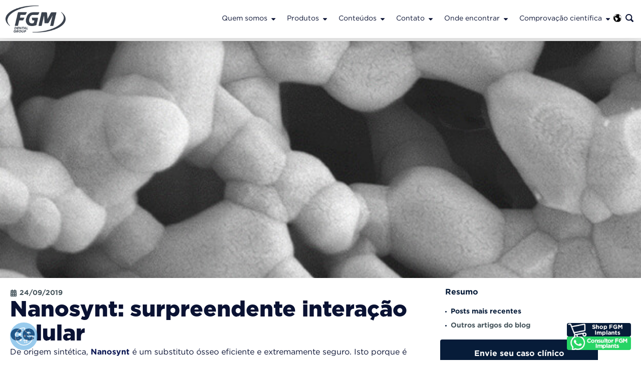

--- FILE ---
content_type: text/html; charset=UTF-8
request_url: https://fgmdentalgroup.com/blog/posts/nanosynt-surpreendente-interacao-celular/
body_size: 203338
content:
<!doctype html>
<html lang="pt-br" prefix="og: https://ogp.me/ns#">
<head>
	<meta charset="UTF-8">
	<meta name="viewport" content="width=device-width, initial-scale=1">
	<link rel="profile" href="https://gmpg.org/xfn/11">
	<link rel="alternate" hreflang="pt-br" href="https://fgmdentalgroup.com/blog/posts/nanosynt-surpreendente-interacao-celular/" />
<link rel="alternate" hreflang="x-default" href="https://fgmdentalgroup.com/blog/posts/nanosynt-surpreendente-interacao-celular/" />

<!-- Otimização dos mecanismos de pesquisa pelo Rank Math PRO - https://rankmath.com/ -->
<title>Nanosynt: surpreendente interação celular - FGM Dental Group</title>
<meta name="description" content="De origem sintética, Nanosynt é um substituto ósseo eficiente e extremamente seguro. Isto porque é produzido com matéria-prima farmacêutica de elevado grau de"/>
<meta name="robots" content="follow, index, max-snippet:-1, max-video-preview:-1, max-image-preview:large"/>
<link rel="canonical" href="https://fgmdentalgroup.com/blog/posts/nanosynt-surpreendente-interacao-celular/" />
<meta property="og:locale" content="pt_BR" />
<meta property="og:type" content="article" />
<meta property="og:title" content="Nanosynt: surpreendente interação celular - FGM Dental Group" />
<meta property="og:description" content="De origem sintética, Nanosynt é um substituto ósseo eficiente e extremamente seguro. Isto porque é produzido com matéria-prima farmacêutica de elevado grau de" />
<meta property="og:url" content="https://fgmdentalgroup.com/blog/posts/nanosynt-surpreendente-interacao-celular/" />
<meta property="og:site_name" content="FGM Dental Group" />
<meta property="article:publisher" content="https://www.facebook.com/fgmdentalgroup/" />
<meta property="article:author" content="https://www.facebook.com/fgmdentalgroup" />
<meta property="article:tag" content="FGM News" />
<meta property="article:section" content="posts" />
<meta property="og:updated_time" content="2024-11-26T14:13:31-03:00" />
<meta property="og:image" content="https://fgmdentalgroup.com/wp-content/uploads/2022/07/aproximacao-30000x.jpg" />
<meta property="og:image:secure_url" content="https://fgmdentalgroup.com/wp-content/uploads/2022/07/aproximacao-30000x.jpg" />
<meta property="og:image:width" content="625" />
<meta property="og:image:height" content="488" />
<meta property="og:image:alt" content="Nanosynt: surpreendente interação celular" />
<meta property="og:image:type" content="image/jpeg" />
<meta property="article:published_time" content="2019-09-24T00:00:00-03:00" />
<meta property="article:modified_time" content="2024-11-26T14:13:31-03:00" />
<meta name="twitter:card" content="summary_large_image" />
<meta name="twitter:title" content="Nanosynt: surpreendente interação celular - FGM Dental Group" />
<meta name="twitter:description" content="De origem sintética, Nanosynt é um substituto ósseo eficiente e extremamente seguro. Isto porque é produzido com matéria-prima farmacêutica de elevado grau de" />
<meta name="twitter:site" content="@fgmodonto" />
<meta name="twitter:creator" content="@fgmodonto" />
<meta name="twitter:image" content="https://fgmdentalgroup.com/wp-content/uploads/2022/07/aproximacao-30000x.jpg" />
<script type="application/ld+json" class="rank-math-schema-pro">{"@context":"https://schema.org","@graph":[{"@type":"Organization","@id":"https://fgmdentalgroup.com/#organization","name":"FGM Dental Group","url":"https://fgmdentalgroup.com","sameAs":["https://www.facebook.com/fgmdentalgroup/","https://twitter.com/fgmodonto"],"logo":{"@type":"ImageObject","@id":"https://fgmdentalgroup.com/#logo","url":"https://fgmdentalgroup.com/wp-content/uploads/2023/07/logo-fgm-dg-1-1.png","contentUrl":"https://fgmdentalgroup.com/wp-content/uploads/2023/07/logo-fgm-dg-1-1.png","caption":"FGM Dental Group","inLanguage":"pt-BR","width":"1500","height":"673"}},{"@type":"WebSite","@id":"https://fgmdentalgroup.com/#website","url":"https://fgmdentalgroup.com","name":"FGM Dental Group","publisher":{"@id":"https://fgmdentalgroup.com/#organization"},"inLanguage":"pt-BR"},{"@type":"ImageObject","@id":"https://fgmdentalgroup.com/wp-content/uploads/2022/07/aproximacao-30000x.jpg","url":"https://fgmdentalgroup.com/wp-content/uploads/2022/07/aproximacao-30000x.jpg","width":"625","height":"488","inLanguage":"pt-BR"},{"@type":"BreadcrumbList","@id":"https://fgmdentalgroup.com/blog/posts/nanosynt-surpreendente-interacao-celular/#breadcrumb","itemListElement":[{"@type":"ListItem","position":"1","item":{"@id":"https://fgmdentalgroup.com","name":"Home"}},{"@type":"ListItem","position":"2","item":{"@id":"https://fgmdentalgroup.com/blog/posts/category/posts/","name":"posts"}},{"@type":"ListItem","position":"3","item":{"@id":"https://fgmdentalgroup.com/blog/posts/nanosynt-surpreendente-interacao-celular/","name":"Nanosynt: surpreendente intera\u00e7\u00e3o celular"}}]},{"@type":"WebPage","@id":"https://fgmdentalgroup.com/blog/posts/nanosynt-surpreendente-interacao-celular/#webpage","url":"https://fgmdentalgroup.com/blog/posts/nanosynt-surpreendente-interacao-celular/","name":"Nanosynt: surpreendente intera\u00e7\u00e3o celular - FGM Dental Group","datePublished":"2019-09-24T00:00:00-03:00","dateModified":"2024-11-26T14:13:31-03:00","isPartOf":{"@id":"https://fgmdentalgroup.com/#website"},"primaryImageOfPage":{"@id":"https://fgmdentalgroup.com/wp-content/uploads/2022/07/aproximacao-30000x.jpg"},"inLanguage":"pt-BR","breadcrumb":{"@id":"https://fgmdentalgroup.com/blog/posts/nanosynt-surpreendente-interacao-celular/#breadcrumb"}},{"@type":"Person","@id":"https://fgmdentalgroup.com/blog/posts/nanosynt-surpreendente-interacao-celular/#author","name":"TrocaTelha62","image":{"@type":"ImageObject","@id":"https://secure.gravatar.com/avatar/e9133c813064cbd65fc0fd030df778fd?s=96&amp;r=g","url":"https://secure.gravatar.com/avatar/e9133c813064cbd65fc0fd030df778fd?s=96&amp;r=g","caption":"TrocaTelha62","inLanguage":"pt-BR"},"worksFor":{"@id":"https://fgmdentalgroup.com/#organization"}},{"@type":"NewsArticle","headline":"Nanosynt: surpreendente intera\u00e7\u00e3o celular - FGM Dental Group","datePublished":"2019-09-24T00:00:00-03:00","dateModified":"2024-11-26T14:13:31-03:00","articleSection":"posts","author":{"@id":"https://fgmdentalgroup.com/blog/posts/nanosynt-surpreendente-interacao-celular/#author","name":"TrocaTelha62"},"publisher":{"@id":"https://fgmdentalgroup.com/#organization"},"description":"De origem sint\u00e9tica,\u00a0Nanosynt\u00a0\u00e9 um substituto \u00f3sseo eficiente e extremamente seguro. Isto porque \u00e9 produzido com mat\u00e9ria-prima farmac\u00eautica de elevado grau de","copyrightYear":"2024","copyrightHolder":{"@id":"https://fgmdentalgroup.com/#organization"},"name":"Nanosynt: surpreendente intera\u00e7\u00e3o celular - FGM Dental Group","@id":"https://fgmdentalgroup.com/blog/posts/nanosynt-surpreendente-interacao-celular/#richSnippet","isPartOf":{"@id":"https://fgmdentalgroup.com/blog/posts/nanosynt-surpreendente-interacao-celular/#webpage"},"image":{"@id":"https://fgmdentalgroup.com/wp-content/uploads/2022/07/aproximacao-30000x.jpg"},"inLanguage":"pt-BR","mainEntityOfPage":{"@id":"https://fgmdentalgroup.com/blog/posts/nanosynt-surpreendente-interacao-celular/#webpage"}}]}</script>
<!-- /Plugin de SEO Rank Math para WordPress -->

<link rel="alternate" type="application/rss+xml" title="Feed para FGM Dental Group &raquo;" href="https://fgmdentalgroup.com/feed/" />
<link rel="alternate" type="application/rss+xml" title="Feed de comentários para FGM Dental Group &raquo;" href="https://fgmdentalgroup.com/comments/feed/" />
<script>
window._wpemojiSettings = {"baseUrl":"https:\/\/s.w.org\/images\/core\/emoji\/15.0.3\/72x72\/","ext":".png","svgUrl":"https:\/\/s.w.org\/images\/core\/emoji\/15.0.3\/svg\/","svgExt":".svg","source":{"concatemoji":"https:\/\/fgmdentalgroup.com\/wp-includes\/js\/wp-emoji-release.min.js?ver=6.6.2"}};
/*! This file is auto-generated */
!function(i,n){var o,s,e;function c(e){try{var t={supportTests:e,timestamp:(new Date).valueOf()};sessionStorage.setItem(o,JSON.stringify(t))}catch(e){}}function p(e,t,n){e.clearRect(0,0,e.canvas.width,e.canvas.height),e.fillText(t,0,0);var t=new Uint32Array(e.getImageData(0,0,e.canvas.width,e.canvas.height).data),r=(e.clearRect(0,0,e.canvas.width,e.canvas.height),e.fillText(n,0,0),new Uint32Array(e.getImageData(0,0,e.canvas.width,e.canvas.height).data));return t.every(function(e,t){return e===r[t]})}function u(e,t,n){switch(t){case"flag":return n(e,"\ud83c\udff3\ufe0f\u200d\u26a7\ufe0f","\ud83c\udff3\ufe0f\u200b\u26a7\ufe0f")?!1:!n(e,"\ud83c\uddfa\ud83c\uddf3","\ud83c\uddfa\u200b\ud83c\uddf3")&&!n(e,"\ud83c\udff4\udb40\udc67\udb40\udc62\udb40\udc65\udb40\udc6e\udb40\udc67\udb40\udc7f","\ud83c\udff4\u200b\udb40\udc67\u200b\udb40\udc62\u200b\udb40\udc65\u200b\udb40\udc6e\u200b\udb40\udc67\u200b\udb40\udc7f");case"emoji":return!n(e,"\ud83d\udc26\u200d\u2b1b","\ud83d\udc26\u200b\u2b1b")}return!1}function f(e,t,n){var r="undefined"!=typeof WorkerGlobalScope&&self instanceof WorkerGlobalScope?new OffscreenCanvas(300,150):i.createElement("canvas"),a=r.getContext("2d",{willReadFrequently:!0}),o=(a.textBaseline="top",a.font="600 32px Arial",{});return e.forEach(function(e){o[e]=t(a,e,n)}),o}function t(e){var t=i.createElement("script");t.src=e,t.defer=!0,i.head.appendChild(t)}"undefined"!=typeof Promise&&(o="wpEmojiSettingsSupports",s=["flag","emoji"],n.supports={everything:!0,everythingExceptFlag:!0},e=new Promise(function(e){i.addEventListener("DOMContentLoaded",e,{once:!0})}),new Promise(function(t){var n=function(){try{var e=JSON.parse(sessionStorage.getItem(o));if("object"==typeof e&&"number"==typeof e.timestamp&&(new Date).valueOf()<e.timestamp+604800&&"object"==typeof e.supportTests)return e.supportTests}catch(e){}return null}();if(!n){if("undefined"!=typeof Worker&&"undefined"!=typeof OffscreenCanvas&&"undefined"!=typeof URL&&URL.createObjectURL&&"undefined"!=typeof Blob)try{var e="postMessage("+f.toString()+"("+[JSON.stringify(s),u.toString(),p.toString()].join(",")+"));",r=new Blob([e],{type:"text/javascript"}),a=new Worker(URL.createObjectURL(r),{name:"wpTestEmojiSupports"});return void(a.onmessage=function(e){c(n=e.data),a.terminate(),t(n)})}catch(e){}c(n=f(s,u,p))}t(n)}).then(function(e){for(var t in e)n.supports[t]=e[t],n.supports.everything=n.supports.everything&&n.supports[t],"flag"!==t&&(n.supports.everythingExceptFlag=n.supports.everythingExceptFlag&&n.supports[t]);n.supports.everythingExceptFlag=n.supports.everythingExceptFlag&&!n.supports.flag,n.DOMReady=!1,n.readyCallback=function(){n.DOMReady=!0}}).then(function(){return e}).then(function(){var e;n.supports.everything||(n.readyCallback(),(e=n.source||{}).concatemoji?t(e.concatemoji):e.wpemoji&&e.twemoji&&(t(e.twemoji),t(e.wpemoji)))}))}((window,document),window._wpemojiSettings);
</script>
<style id='wp-emoji-styles-inline-css'>

	img.wp-smiley, img.emoji {
		display: inline !important;
		border: none !important;
		box-shadow: none !important;
		height: 1em !important;
		width: 1em !important;
		margin: 0 0.07em !important;
		vertical-align: -0.1em !important;
		background: none !important;
		padding: 0 !important;
	}
</style>
<link rel='stylesheet' id='wpml-blocks-css' href='https://fgmdentalgroup.com/wp-content/plugins/sitepress-multilingual-cms/dist/css/blocks/styles.css?ver=4.6.14' media='all' />
<link rel='stylesheet' id='post-views-counter-frontend-css' href='https://fgmdentalgroup.com/wp-content/plugins/post-views-counter/css/frontend.min.css?ver=1.5.1' media='all' />
<link rel='stylesheet' id='wpml-legacy-dropdown-click-0-css' href='https://fgmdentalgroup.com/wp-content/plugins/sitepress-multilingual-cms/templates/language-switchers/legacy-dropdown-click/style.min.css?ver=1' media='all' />
<style id='wpml-legacy-dropdown-click-0-inline-css'>
.wpml-ls-statics-shortcode_actions{background-color:#ffffff;}.wpml-ls-statics-shortcode_actions, .wpml-ls-statics-shortcode_actions .wpml-ls-sub-menu, .wpml-ls-statics-shortcode_actions a {border-color:#ffffff00;}.wpml-ls-statics-shortcode_actions a, .wpml-ls-statics-shortcode_actions .wpml-ls-sub-menu a, .wpml-ls-statics-shortcode_actions .wpml-ls-sub-menu a:link, .wpml-ls-statics-shortcode_actions li:not(.wpml-ls-current-language) .wpml-ls-link, .wpml-ls-statics-shortcode_actions li:not(.wpml-ls-current-language) .wpml-ls-link:link {color:#595959;}.wpml-ls-statics-shortcode_actions .wpml-ls-current-language > a {color:#595959;}
</style>
<link rel='stylesheet' id='wpml-menu-item-0-css' href='https://fgmdentalgroup.com/wp-content/plugins/sitepress-multilingual-cms/templates/language-switchers/menu-item/style.min.css?ver=1' media='all' />
<style id='wpml-menu-item-0-inline-css'>
.wpml-ls-slot-386, .wpml-ls-slot-386 a, .wpml-ls-slot-386 a:visited{background-color:#ffffff;color:#071c39;}.wpml-ls-slot-386:hover, .wpml-ls-slot-386:hover a, .wpml-ls-slot-386 a:hover{color:#1e55b1;background-color:#ffffff;}.wpml-ls-slot-386.wpml-ls-current-language, .wpml-ls-slot-386.wpml-ls-current-language a, .wpml-ls-slot-386.wpml-ls-current-language a:visited{color:#071c39;background-color:#ffffff;}.wpml-ls-slot-386.wpml-ls-current-language:hover, .wpml-ls-slot-386.wpml-ls-current-language:hover a, .wpml-ls-slot-386.wpml-ls-current-language a:hover{color:#1e55b1;background-color:#ffffff;}.wpml-ls-slot-386.wpml-ls-current-language .wpml-ls-slot-386, .wpml-ls-slot-386.wpml-ls-current-language .wpml-ls-slot-386 a, .wpml-ls-slot-386.wpml-ls-current-language .wpml-ls-slot-386 a:visited{background-color:#ffffff;color:#071c39;}.wpml-ls-slot-386.wpml-ls-current-language .wpml-ls-slot-386:hover, .wpml-ls-slot-386.wpml-ls-current-language .wpml-ls-slot-386:hover a, .wpml-ls-slot-386.wpml-ls-current-language .wpml-ls-slot-386 a:hover {color:#1e55b1;background-color:#ffffff;}
</style>
<link rel='stylesheet' id='hello-elementor-css' href='https://fgmdentalgroup.com/wp-content/themes/hello-elementor/style.min.css?ver=3.1.1' media='all' />
<link rel='stylesheet' id='hello-elementor-theme-style-css' href='https://fgmdentalgroup.com/wp-content/themes/hello-elementor/theme.min.css?ver=3.1.1' media='all' />
<link rel='stylesheet' id='chld_thm_cfg_child-css' href='https://fgmdentalgroup.com/wp-content/themes/hello-elementor-child/style.css?ver=6.6.2' media='all' />
<link rel='stylesheet' id='hello-elementor-header-footer-css' href='https://fgmdentalgroup.com/wp-content/themes/hello-elementor/header-footer.min.css?ver=3.1.1' media='all' />
<link rel='stylesheet' id='elementor-frontend-css' href='https://fgmdentalgroup.com/wp-content/plugins/elementor/assets/css/frontend.min.css?ver=3.25.11' media='all' />
<link rel='stylesheet' id='elementor-post-7-css' href='https://fgmdentalgroup.com/wp-content/uploads/elementor/css/post-7.css?ver=1769675588' media='all' />
<link rel='stylesheet' id='widget-image-css' href='https://fgmdentalgroup.com/wp-content/plugins/elementor/assets/css/widget-image.min.css?ver=3.25.11' media='all' />
<link rel='stylesheet' id='widget-nav-menu-css' href='https://fgmdentalgroup.com/wp-content/plugins/elementor-pro/assets/css/widget-nav-menu.min.css?ver=3.25.5' media='all' />
<link rel='stylesheet' id='widget-off-canvas-css' href='https://fgmdentalgroup.com/wp-content/plugins/elementor-pro/assets/css/widget-off-canvas.min.css?ver=3.25.5' media='all' />
<link rel='stylesheet' id='widget-mega-menu-css' href='https://fgmdentalgroup.com/wp-content/plugins/elementor-pro/assets/css/widget-mega-menu.min.css?ver=3.25.5' media='all' />
<link rel='stylesheet' id='widget-heading-css' href='https://fgmdentalgroup.com/wp-content/plugins/elementor/assets/css/widget-heading.min.css?ver=3.25.11' media='all' />
<link rel='stylesheet' id='widget-icon-list-css' href='https://fgmdentalgroup.com/wp-content/plugins/elementor/assets/css/widget-icon-list.min.css?ver=3.25.11' media='all' />
<link rel='stylesheet' id='widget-progress-tracker-css' href='https://fgmdentalgroup.com/wp-content/plugins/elementor-pro/assets/css/widget-progress-tracker.min.css?ver=3.25.5' media='all' />
<link rel='stylesheet' id='widget-post-info-css' href='https://fgmdentalgroup.com/wp-content/plugins/elementor-pro/assets/css/widget-post-info.min.css?ver=3.25.5' media='all' />
<link rel='stylesheet' id='widget-table-of-contents-css' href='https://fgmdentalgroup.com/wp-content/plugins/elementor-pro/assets/css/widget-table-of-contents.min.css?ver=3.25.5' media='all' />
<link rel='stylesheet' id='widget-text-editor-css' href='https://fgmdentalgroup.com/wp-content/plugins/elementor/assets/css/widget-text-editor.min.css?ver=3.25.11' media='all' />
<link rel='stylesheet' id='widget-share-buttons-css' href='https://fgmdentalgroup.com/wp-content/plugins/elementor-pro/assets/css/widget-share-buttons.min.css?ver=3.25.5' media='all' />
<link rel='stylesheet' id='e-apple-webkit-css' href='https://fgmdentalgroup.com/wp-content/plugins/elementor/assets/css/conditionals/apple-webkit.min.css?ver=3.25.11' media='all' />
<link rel='stylesheet' id='swiper-css' href='https://fgmdentalgroup.com/wp-content/plugins/elementor/assets/lib/swiper/v8/css/swiper.min.css?ver=8.4.5' media='all' />
<link rel='stylesheet' id='e-swiper-css' href='https://fgmdentalgroup.com/wp-content/plugins/elementor/assets/css/conditionals/e-swiper.min.css?ver=3.25.11' media='all' />
<link rel='stylesheet' id='widget-image-carousel-css' href='https://fgmdentalgroup.com/wp-content/plugins/elementor/assets/css/widget-image-carousel.min.css?ver=3.25.11' media='all' />
<link rel='stylesheet' id='jet-elements-css' href='https://fgmdentalgroup.com/wp-content/plugins/jet-elements/assets/css/jet-elements.css?ver=2.7.2' media='all' />
<link rel='stylesheet' id='jet-countdown-timer-css' href='https://fgmdentalgroup.com/wp-content/plugins/jet-elements/assets/css/addons/jet-countdown-timer.css?ver=2.7.2' media='all' />
<link rel='stylesheet' id='jet-countdown-timer-skin-css' href='https://fgmdentalgroup.com/wp-content/plugins/jet-elements/assets/css/skin/jet-countdown-timer.css?ver=2.7.2' media='all' />
<link rel='stylesheet' id='e-popup-style-css' href='https://fgmdentalgroup.com/wp-content/plugins/elementor-pro/assets/css/conditionals/popup.min.css?ver=3.25.5' media='all' />
<link rel='stylesheet' id='jet-engine-frontend-css' href='https://fgmdentalgroup.com/wp-content/plugins/jet-engine/assets/css/frontend.css?ver=3.6.0.1' media='all' />
<link rel='stylesheet' id='elementor-post-25-css' href='https://fgmdentalgroup.com/wp-content/uploads/elementor/css/post-25.css?ver=1769675607' media='all' />
<link rel='stylesheet' id='elementor-post-360846-css' href='https://fgmdentalgroup.com/wp-content/uploads/elementor/css/post-360846.css?ver=1769675607' media='all' />
<link rel='stylesheet' id='elementor-post-290789-css' href='https://fgmdentalgroup.com/wp-content/uploads/elementor/css/post-290789.css?ver=1769675657' media='all' />
<link rel='stylesheet' id='elementor-post-477697-css' href='https://fgmdentalgroup.com/wp-content/uploads/elementor/css/post-477697.css?ver=1769675588' media='all' />
<link rel='stylesheet' id='elementor-post-290075-css' href='https://fgmdentalgroup.com/wp-content/uploads/elementor/css/post-290075.css?ver=1769675631' media='all' />
<link rel='stylesheet' id='elementor-post-498683-css' href='https://fgmdentalgroup.com/wp-content/uploads/elementor/css/post-498683.css?ver=1769675668' media='all' />
<script id="asenha-public-js-extra">
var phpVars = {"externalPermalinksEnabled":"1"};
</script>
<script src="https://fgmdentalgroup.com/wp-content/plugins/admin-site-enhancements/assets/js/external-permalinks.js?ver=7.8.0" id="asenha-public-js"></script>
<script id="post-views-counter-frontend-js-before">
var pvcArgsFrontend = {"mode":"js","postID":208881,"requestURL":"https:\/\/fgmdentalgroup.com\/wp-admin\/admin-ajax.php","nonce":"f909d8bff1","dataStorage":"cookies","multisite":false,"path":"\/","domain":""};
</script>
<script src="https://fgmdentalgroup.com/wp-content/plugins/post-views-counter/js/frontend.min.js?ver=1.5.1" id="post-views-counter-frontend-js"></script>
<script src="https://fgmdentalgroup.com/wp-content/plugins/sitepress-multilingual-cms/templates/language-switchers/legacy-dropdown-click/script.min.js?ver=1" id="wpml-legacy-dropdown-click-0-js"></script>
<link rel="https://api.w.org/" href="https://fgmdentalgroup.com/wp-json/" /><link rel="alternate" title="JSON" type="application/json" href="https://fgmdentalgroup.com/wp-json/wp/v2/posts/208881" /><link rel="EditURI" type="application/rsd+xml" title="RSD" href="https://fgmdentalgroup.com/xmlrpc.php?rsd" />
<meta name="generator" content="WordPress 6.6.2" />
<link rel='shortlink' href='https://fgmdentalgroup.com/?p=208881' />
<link rel="alternate" title="oEmbed (JSON)" type="application/json+oembed" href="https://fgmdentalgroup.com/wp-json/oembed/1.0/embed?url=https%3A%2F%2Ffgmdentalgroup.com%2Fblog%2Fposts%2Fnanosynt-surpreendente-interacao-celular%2F" />
<link rel="alternate" title="oEmbed (XML)" type="text/xml+oembed" href="https://fgmdentalgroup.com/wp-json/oembed/1.0/embed?url=https%3A%2F%2Ffgmdentalgroup.com%2Fblog%2Fposts%2Fnanosynt-surpreendente-interacao-celular%2F&#038;format=xml" />
<meta name="generator" content="WPML ver:4.6.14 stt:7,22,12,18,4,3,13,69,27,67,38,40,42,50;" />
<meta name="generator" content="Elementor 3.25.11; features: e_font_icon_svg, additional_custom_breakpoints, e_optimized_control_loading, e_element_cache; settings: css_print_method-external, google_font-disabled, font_display-swap">
<link rel="preload" href="/wp-content/uploads/2022/11/GothamBook.woff" as="font" type="font/woff" crossorigin="anonymous">
<link rel="preload" href="/wp-content/uploads/2022/11/GothamBold.woff" as="font" type="font/woff" crossorigin="anonymous">
<link rel="preload" href="/wp-content/uploads/2022/10/GothamPro-Black.woff" as="font" type="font/woff" crossorigin="anonymous">

<script defer type="text/javascript" src="https://privacyapi.privacy21.com/21cookies-script/manager/6675450656" ></script>



<!-- Google Tag Manager server -->
<script defer>(function(w,d,s,l,i){w[l]=w[l]||[];w[l].push({'gtm.start':
new Date().getTime(),event:'gtm.js'});var f=d.getElementsByTagName(s)[0],
j=d.createElement(s),dl=l!='dataLayer'?'&l='+l:'';j.async=true;j.src=
'https://tagging.fgmdentalgroup.com/gtm.js?id='+i+dl;f.parentNode.insertBefore(j,f);
})(window,document,'script','dataLayer','GTM-KDV4HRF');</script>
<!-- End Google Tag Manager -->

<!-- Google tag (gtag.js) backup-->
<script defer src="https://www.googletagmanager.com/gtag/js?id=G-K7Y8TBYMTM"></script>
<script defer>
  window.dataLayer = window.dataLayer || [];
  function gtag(){dataLayer.push(arguments);}
  gtag('js', new Date());

  gtag('config', 'G-K7Y8TBYMTM');
</script>

<script defer type="text/javascript" src="https://d335luupugsy2.cloudfront.net/js/loader-scripts/2ae05ba1-8182-436c-b7db-5ddbf0c6e241-loader.js" ></script>

<!-- COUNTER-->
<script defer src="https://cdn.counter.dev/script.js" data-id="e764c55a-418a-4c4c-97ef-333a48344a49" data-utcoffset="-3"></script>

<meta property="fb:app_id" content="1333303910527860" /><link rel="icon" href="https://fgmdentalgroup.com/wp-content/uploads/2023/10/cropped-logo-fgm-dg-1-1-300x135-1-32x32.png" sizes="32x32" />
<link rel="icon" href="https://fgmdentalgroup.com/wp-content/uploads/2023/10/cropped-logo-fgm-dg-1-1-300x135-1-192x192.png" sizes="192x192" />
<link rel="apple-touch-icon" href="https://fgmdentalgroup.com/wp-content/uploads/2023/10/cropped-logo-fgm-dg-1-1-300x135-1-180x180.png" />
<meta name="msapplication-TileImage" content="https://fgmdentalgroup.com/wp-content/uploads/2023/10/cropped-logo-fgm-dg-1-1-300x135-1-270x270.png" />
</head>
<body class="post-template-default single single-post postid-208881 single-format-standard wp-custom-logo elementor-default elementor-kit-7 elementor-page-290789">

<!-- Google Tag Manager server (noscript) -->
<noscript><iframe src="https://tagging.fgmdentalgroup.com/ns.html?id=GTM-KDV4HRF"
height="0" width="0" style="display:none;visibility:hidden"></iframe></noscript>
<!-- End Google Tag Manager (noscript) -->

<a class="skip-link screen-reader-text" href="#content">Ir para o conteúdo</a>

		<header data-elementor-type="header" data-elementor-id="25" class="elementor elementor-25 elementor-location-header" data-elementor-post-type="elementor_library">
			<header class="elementor-element elementor-element-0002981 sticky-header e-flex e-con-boxed e-con e-parent" data-id="0002981" data-element_type="container" data-settings="{&quot;jet_parallax_layout_list&quot;:[],&quot;sticky&quot;:&quot;top&quot;,&quot;sticky_effects_offset&quot;:90,&quot;sticky_parent&quot;:&quot;yes&quot;,&quot;sticky_on&quot;:[&quot;desktop&quot;,&quot;tablet&quot;,&quot;mobile&quot;],&quot;sticky_offset&quot;:0,&quot;sticky_anchor_link_offset&quot;:0}">
					<div class="e-con-inner">
				<div class="elementor-element elementor-element-6b020a0 elementor-widget elementor-widget-theme-site-logo elementor-widget-image" data-id="6b020a0" data-element_type="widget" fetchpriority="" data-widget_type="theme-site-logo.default">
				<div class="elementor-widget-container">
									<a href="https://fgmdentalgroup.com">
			<img loading="lazy" width="350" height="157" src="https://fgmdentalgroup.com/wp-content/uploads/2022/10/logo-fgm.webp" class="attachment-full size-full wp-image-473810" alt="" srcset="https://fgmdentalgroup.com/wp-content/uploads/2022/10/logo-fgm.webp 350w, https://fgmdentalgroup.com/wp-content/uploads/2022/10/logo-fgm-300x135.webp 300w" sizes="(max-width: 350px) 100vw, 350px" />				</a>
									</div>
				</div>
				<div class="elementor-element elementor-element-cbea3b4 elementor-nav-menu--dropdown-none elementor-widget-mobile__width-initial elementor-hidden-desktop elementor-hidden-tablet elementor-hidden-mobile elementor-widget elementor-widget-nav-menu" data-id="cbea3b4" data-element_type="widget" data-settings="{&quot;layout&quot;:&quot;horizontal&quot;,&quot;submenu_icon&quot;:{&quot;value&quot;:&quot;&lt;svg class=\&quot;e-font-icon-svg e-fas-caret-down\&quot; viewBox=\&quot;0 0 320 512\&quot; xmlns=\&quot;http:\/\/www.w3.org\/2000\/svg\&quot;&gt;&lt;path d=\&quot;M31.3 192h257.3c17.8 0 26.7 21.5 14.1 34.1L174.1 354.8c-7.8 7.8-20.5 7.8-28.3 0L17.2 226.1C4.6 213.5 13.5 192 31.3 192z\&quot;&gt;&lt;\/path&gt;&lt;\/svg&gt;&quot;,&quot;library&quot;:&quot;fa-solid&quot;}}" data-widget_type="nav-menu.default">
				<div class="elementor-widget-container">
						<nav aria-label="Menu" class="elementor-nav-menu--main elementor-nav-menu__container elementor-nav-menu--layout-horizontal e--pointer-underline e--animation-fade">
				<ul id="menu-1-cbea3b4" class="elementor-nav-menu"><li class="menu-item wpml-ls-slot-386 wpml-ls-item wpml-ls-item-pt-br wpml-ls-current-language wpml-ls-menu-item wpml-ls-first-item menu-item-type-wpml_ls_menu_item menu-item-object-wpml_ls_menu_item menu-item-has-children menu-item-wpml-ls-386-pt-br"><a title="Brasil" href="https://fgmdentalgroup.com/blog/posts/nanosynt-surpreendente-interacao-celular/" class="elementor-item"><img
            class="wpml-ls-flag"
            src="https://fgmdentalgroup.com/wp-content/uploads/flags/pt-br[1].png"
            alt=""
            
            
    /><span class="wpml-ls-native" lang="pt-br">Brasil</span></a>
<ul class="sub-menu elementor-nav-menu--dropdown">
	<li class="menu-item wpml-ls-slot-386 wpml-ls-item wpml-ls-item-intl wpml-ls-menu-item menu-item-type-wpml_ls_menu_item menu-item-object-wpml_ls_menu_item menu-item-wpml-ls-386-intl"><a title="International" href="https://fgmdentalgroup.com/intl/" class="elementor-sub-item"><img
            class="wpml-ls-flag"
            src="https://fgmdentalgroup.com/wp-content/uploads/flags/international-fgm.png"
            alt=""
            
            
    /><span class="wpml-ls-native" lang="intl">International</span></a></li>
	<li class="menu-item wpml-ls-slot-386 wpml-ls-item wpml-ls-item-latam wpml-ls-menu-item menu-item-type-wpml_ls_menu_item menu-item-object-wpml_ls_menu_item menu-item-wpml-ls-386-latam"><a title="Esp - Latam" href="https://fgmdentalgroup.com/latam/" class="elementor-sub-item"><img
            class="wpml-ls-flag"
            src="https://fgmdentalgroup.com/wp-content/uploads/flags/spanish-.jpg"
            alt=""
            
            
    /><span class="wpml-ls-native" lang="latam">Esp &#8211; Latam</span></a></li>
	<li class="menu-item wpml-ls-slot-386 wpml-ls-item wpml-ls-item-fr wpml-ls-menu-item menu-item-type-wpml_ls_menu_item menu-item-object-wpml_ls_menu_item menu-item-wpml-ls-386-fr"><a title="France" href="https://fgmdentalgroup.com/fr/" class="elementor-sub-item"><img
            class="wpml-ls-flag"
            src="https://fgmdentalgroup.com/wp-content/plugins/sitepress-multilingual-cms/res/flags/fr.svg"
            alt=""
            
            
    /><span class="wpml-ls-native" lang="fr">France</span></a></li>
	<li class="menu-item wpml-ls-slot-386 wpml-ls-item wpml-ls-item-it wpml-ls-menu-item menu-item-type-wpml_ls_menu_item menu-item-object-wpml_ls_menu_item menu-item-wpml-ls-386-it"><a title="Italia" href="https://fgmdentalgroup.com/it/" class="elementor-sub-item"><img
            class="wpml-ls-flag"
            src="https://fgmdentalgroup.com/wp-content/plugins/sitepress-multilingual-cms/res/flags/it.svg"
            alt=""
            
            
    /><span class="wpml-ls-native" lang="it">Italia</span></a></li>
	<li class="menu-item wpml-ls-slot-386 wpml-ls-item wpml-ls-item-bg wpml-ls-menu-item menu-item-type-wpml_ls_menu_item menu-item-object-wpml_ls_menu_item menu-item-wpml-ls-386-bg"><a title="България" href="https://fgmdentalgroup.com/bg/" class="elementor-sub-item"><img
            class="wpml-ls-flag"
            src="https://fgmdentalgroup.com/wp-content/plugins/sitepress-multilingual-cms/res/flags/bg.svg"
            alt=""
            
            
    /><span class="wpml-ls-native" lang="bg">България</span></a></li>
	<li class="menu-item wpml-ls-slot-386 wpml-ls-item wpml-ls-item-hr wpml-ls-menu-item menu-item-type-wpml_ls_menu_item menu-item-object-wpml_ls_menu_item menu-item-wpml-ls-386-hr"><a title="Hrvatska" href="https://fgmdentalgroup.com/hr/" class="elementor-sub-item"><img
            class="wpml-ls-flag"
            src="https://fgmdentalgroup.com/wp-content/plugins/sitepress-multilingual-cms/res/flags/hr.svg"
            alt=""
            
            
    /><span class="wpml-ls-native" lang="hr">Hrvatska</span></a></li>
	<li class="menu-item wpml-ls-slot-386 wpml-ls-item wpml-ls-item-da wpml-ls-menu-item menu-item-type-wpml_ls_menu_item menu-item-object-wpml_ls_menu_item menu-item-wpml-ls-386-da"><a title="Danmark" href="https://fgmdentalgroup.com/da/" class="elementor-sub-item"><img
            class="wpml-ls-flag"
            src="https://fgmdentalgroup.com/wp-content/plugins/sitepress-multilingual-cms/res/flags/da.svg"
            alt=""
            
            
    /><span class="wpml-ls-native" lang="da">Danmark</span></a></li>
	<li class="menu-item wpml-ls-slot-386 wpml-ls-item wpml-ls-item-fi wpml-ls-menu-item menu-item-type-wpml_ls_menu_item menu-item-object-wpml_ls_menu_item menu-item-wpml-ls-386-fi"><a title="Suomi" href="https://fgmdentalgroup.com/fi/" class="elementor-sub-item"><img
            class="wpml-ls-flag"
            src="https://fgmdentalgroup.com/wp-content/plugins/sitepress-multilingual-cms/res/flags/fi.svg"
            alt=""
            
            
    /><span class="wpml-ls-native" lang="fi">Suomi</span></a></li>
	<li class="menu-item wpml-ls-slot-386 wpml-ls-item wpml-ls-item-de wpml-ls-menu-item menu-item-type-wpml_ls_menu_item menu-item-object-wpml_ls_menu_item menu-item-wpml-ls-386-de"><a title="Deutschland" href="https://fgmdentalgroup.com/de/" class="elementor-sub-item"><img
            class="wpml-ls-flag"
            src="https://fgmdentalgroup.com/wp-content/plugins/sitepress-multilingual-cms/res/flags/de.svg"
            alt=""
            
            
    /><span class="wpml-ls-native" lang="de">Deutschland</span></a></li>
	<li class="menu-item wpml-ls-slot-386 wpml-ls-item wpml-ls-item-el wpml-ls-menu-item menu-item-type-wpml_ls_menu_item menu-item-object-wpml_ls_menu_item menu-item-wpml-ls-386-el"><a title="Ελλάδα" href="https://fgmdentalgroup.com/el/" class="elementor-sub-item"><img
            class="wpml-ls-flag"
            src="https://fgmdentalgroup.com/wp-content/plugins/sitepress-multilingual-cms/res/flags/el.svg"
            alt=""
            
            
    /><span class="wpml-ls-native" lang="el">Ελλάδα</span></a></li>
	<li class="menu-item wpml-ls-slot-386 wpml-ls-item wpml-ls-item-no wpml-ls-menu-item menu-item-type-wpml_ls_menu_item menu-item-object-wpml_ls_menu_item menu-item-wpml-ls-386-no"><a title="Norge" href="https://fgmdentalgroup.com/no/" class="elementor-sub-item"><img
            class="wpml-ls-flag"
            src="https://fgmdentalgroup.com/wp-content/plugins/sitepress-multilingual-cms/res/flags/no.svg"
            alt=""
            
            
    /><span class="wpml-ls-native" lang="no">Norge</span></a></li>
	<li class="menu-item wpml-ls-slot-386 wpml-ls-item wpml-ls-item-pl wpml-ls-menu-item menu-item-type-wpml_ls_menu_item menu-item-object-wpml_ls_menu_item menu-item-wpml-ls-386-pl"><a title="Polska" href="https://fgmdentalgroup.com/pl/" class="elementor-sub-item"><img
            class="wpml-ls-flag"
            src="https://fgmdentalgroup.com/wp-content/plugins/sitepress-multilingual-cms/res/flags/pl.svg"
            alt=""
            
            
    /><span class="wpml-ls-native" lang="pl">Polska</span></a></li>
	<li class="menu-item wpml-ls-slot-386 wpml-ls-item wpml-ls-item-sv wpml-ls-menu-item wpml-ls-last-item menu-item-type-wpml_ls_menu_item menu-item-object-wpml_ls_menu_item menu-item-wpml-ls-386-sv"><a title="Sverige" href="https://fgmdentalgroup.com/sv/" class="elementor-sub-item"><img
            class="wpml-ls-flag"
            src="https://fgmdentalgroup.com/wp-content/plugins/sitepress-multilingual-cms/res/flags/sv.svg"
            alt=""
            
            
    /><span class="wpml-ls-native" lang="sv">Sverige</span></a></li>
</ul>
</li>
</ul>			</nav>
						<nav class="elementor-nav-menu--dropdown elementor-nav-menu__container" aria-hidden="true">
				<ul id="menu-2-cbea3b4" class="elementor-nav-menu"><li class="menu-item wpml-ls-slot-386 wpml-ls-item wpml-ls-item-pt-br wpml-ls-current-language wpml-ls-menu-item wpml-ls-first-item menu-item-type-wpml_ls_menu_item menu-item-object-wpml_ls_menu_item menu-item-has-children menu-item-wpml-ls-386-pt-br"><a title="Brasil" href="https://fgmdentalgroup.com/blog/posts/nanosynt-surpreendente-interacao-celular/" class="elementor-item" tabindex="-1"><img
            class="wpml-ls-flag"
            src="https://fgmdentalgroup.com/wp-content/uploads/flags/pt-br[1].png"
            alt=""
            
            
    /><span class="wpml-ls-native" lang="pt-br">Brasil</span></a>
<ul class="sub-menu elementor-nav-menu--dropdown">
	<li class="menu-item wpml-ls-slot-386 wpml-ls-item wpml-ls-item-intl wpml-ls-menu-item menu-item-type-wpml_ls_menu_item menu-item-object-wpml_ls_menu_item menu-item-wpml-ls-386-intl"><a title="International" href="https://fgmdentalgroup.com/intl/" class="elementor-sub-item" tabindex="-1"><img
            class="wpml-ls-flag"
            src="https://fgmdentalgroup.com/wp-content/uploads/flags/international-fgm.png"
            alt=""
            
            
    /><span class="wpml-ls-native" lang="intl">International</span></a></li>
	<li class="menu-item wpml-ls-slot-386 wpml-ls-item wpml-ls-item-latam wpml-ls-menu-item menu-item-type-wpml_ls_menu_item menu-item-object-wpml_ls_menu_item menu-item-wpml-ls-386-latam"><a title="Esp - Latam" href="https://fgmdentalgroup.com/latam/" class="elementor-sub-item" tabindex="-1"><img
            class="wpml-ls-flag"
            src="https://fgmdentalgroup.com/wp-content/uploads/flags/spanish-.jpg"
            alt=""
            
            
    /><span class="wpml-ls-native" lang="latam">Esp &#8211; Latam</span></a></li>
	<li class="menu-item wpml-ls-slot-386 wpml-ls-item wpml-ls-item-fr wpml-ls-menu-item menu-item-type-wpml_ls_menu_item menu-item-object-wpml_ls_menu_item menu-item-wpml-ls-386-fr"><a title="France" href="https://fgmdentalgroup.com/fr/" class="elementor-sub-item" tabindex="-1"><img
            class="wpml-ls-flag"
            src="https://fgmdentalgroup.com/wp-content/plugins/sitepress-multilingual-cms/res/flags/fr.svg"
            alt=""
            
            
    /><span class="wpml-ls-native" lang="fr">France</span></a></li>
	<li class="menu-item wpml-ls-slot-386 wpml-ls-item wpml-ls-item-it wpml-ls-menu-item menu-item-type-wpml_ls_menu_item menu-item-object-wpml_ls_menu_item menu-item-wpml-ls-386-it"><a title="Italia" href="https://fgmdentalgroup.com/it/" class="elementor-sub-item" tabindex="-1"><img
            class="wpml-ls-flag"
            src="https://fgmdentalgroup.com/wp-content/plugins/sitepress-multilingual-cms/res/flags/it.svg"
            alt=""
            
            
    /><span class="wpml-ls-native" lang="it">Italia</span></a></li>
	<li class="menu-item wpml-ls-slot-386 wpml-ls-item wpml-ls-item-bg wpml-ls-menu-item menu-item-type-wpml_ls_menu_item menu-item-object-wpml_ls_menu_item menu-item-wpml-ls-386-bg"><a title="България" href="https://fgmdentalgroup.com/bg/" class="elementor-sub-item" tabindex="-1"><img
            class="wpml-ls-flag"
            src="https://fgmdentalgroup.com/wp-content/plugins/sitepress-multilingual-cms/res/flags/bg.svg"
            alt=""
            
            
    /><span class="wpml-ls-native" lang="bg">България</span></a></li>
	<li class="menu-item wpml-ls-slot-386 wpml-ls-item wpml-ls-item-hr wpml-ls-menu-item menu-item-type-wpml_ls_menu_item menu-item-object-wpml_ls_menu_item menu-item-wpml-ls-386-hr"><a title="Hrvatska" href="https://fgmdentalgroup.com/hr/" class="elementor-sub-item" tabindex="-1"><img
            class="wpml-ls-flag"
            src="https://fgmdentalgroup.com/wp-content/plugins/sitepress-multilingual-cms/res/flags/hr.svg"
            alt=""
            
            
    /><span class="wpml-ls-native" lang="hr">Hrvatska</span></a></li>
	<li class="menu-item wpml-ls-slot-386 wpml-ls-item wpml-ls-item-da wpml-ls-menu-item menu-item-type-wpml_ls_menu_item menu-item-object-wpml_ls_menu_item menu-item-wpml-ls-386-da"><a title="Danmark" href="https://fgmdentalgroup.com/da/" class="elementor-sub-item" tabindex="-1"><img
            class="wpml-ls-flag"
            src="https://fgmdentalgroup.com/wp-content/plugins/sitepress-multilingual-cms/res/flags/da.svg"
            alt=""
            
            
    /><span class="wpml-ls-native" lang="da">Danmark</span></a></li>
	<li class="menu-item wpml-ls-slot-386 wpml-ls-item wpml-ls-item-fi wpml-ls-menu-item menu-item-type-wpml_ls_menu_item menu-item-object-wpml_ls_menu_item menu-item-wpml-ls-386-fi"><a title="Suomi" href="https://fgmdentalgroup.com/fi/" class="elementor-sub-item" tabindex="-1"><img
            class="wpml-ls-flag"
            src="https://fgmdentalgroup.com/wp-content/plugins/sitepress-multilingual-cms/res/flags/fi.svg"
            alt=""
            
            
    /><span class="wpml-ls-native" lang="fi">Suomi</span></a></li>
	<li class="menu-item wpml-ls-slot-386 wpml-ls-item wpml-ls-item-de wpml-ls-menu-item menu-item-type-wpml_ls_menu_item menu-item-object-wpml_ls_menu_item menu-item-wpml-ls-386-de"><a title="Deutschland" href="https://fgmdentalgroup.com/de/" class="elementor-sub-item" tabindex="-1"><img
            class="wpml-ls-flag"
            src="https://fgmdentalgroup.com/wp-content/plugins/sitepress-multilingual-cms/res/flags/de.svg"
            alt=""
            
            
    /><span class="wpml-ls-native" lang="de">Deutschland</span></a></li>
	<li class="menu-item wpml-ls-slot-386 wpml-ls-item wpml-ls-item-el wpml-ls-menu-item menu-item-type-wpml_ls_menu_item menu-item-object-wpml_ls_menu_item menu-item-wpml-ls-386-el"><a title="Ελλάδα" href="https://fgmdentalgroup.com/el/" class="elementor-sub-item" tabindex="-1"><img
            class="wpml-ls-flag"
            src="https://fgmdentalgroup.com/wp-content/plugins/sitepress-multilingual-cms/res/flags/el.svg"
            alt=""
            
            
    /><span class="wpml-ls-native" lang="el">Ελλάδα</span></a></li>
	<li class="menu-item wpml-ls-slot-386 wpml-ls-item wpml-ls-item-no wpml-ls-menu-item menu-item-type-wpml_ls_menu_item menu-item-object-wpml_ls_menu_item menu-item-wpml-ls-386-no"><a title="Norge" href="https://fgmdentalgroup.com/no/" class="elementor-sub-item" tabindex="-1"><img
            class="wpml-ls-flag"
            src="https://fgmdentalgroup.com/wp-content/plugins/sitepress-multilingual-cms/res/flags/no.svg"
            alt=""
            
            
    /><span class="wpml-ls-native" lang="no">Norge</span></a></li>
	<li class="menu-item wpml-ls-slot-386 wpml-ls-item wpml-ls-item-pl wpml-ls-menu-item menu-item-type-wpml_ls_menu_item menu-item-object-wpml_ls_menu_item menu-item-wpml-ls-386-pl"><a title="Polska" href="https://fgmdentalgroup.com/pl/" class="elementor-sub-item" tabindex="-1"><img
            class="wpml-ls-flag"
            src="https://fgmdentalgroup.com/wp-content/plugins/sitepress-multilingual-cms/res/flags/pl.svg"
            alt=""
            
            
    /><span class="wpml-ls-native" lang="pl">Polska</span></a></li>
	<li class="menu-item wpml-ls-slot-386 wpml-ls-item wpml-ls-item-sv wpml-ls-menu-item wpml-ls-last-item menu-item-type-wpml_ls_menu_item menu-item-object-wpml_ls_menu_item menu-item-wpml-ls-386-sv"><a title="Sverige" href="https://fgmdentalgroup.com/sv/" class="elementor-sub-item" tabindex="-1"><img
            class="wpml-ls-flag"
            src="https://fgmdentalgroup.com/wp-content/plugins/sitepress-multilingual-cms/res/flags/sv.svg"
            alt=""
            
            
    /><span class="wpml-ls-native" lang="sv">Sverige</span></a></li>
</ul>
</li>
</ul>			</nav>
				</div>
				</div>
				<div class="elementor-element elementor-element-ebac109 elementor-widget elementor-widget-off-canvas" data-id="ebac109" data-element_type="widget" data-widget_type="off-canvas.default">
				<div class="elementor-widget-container">
					<div id="off-canvas-ebac109" class="e-off-canvas" role="dialog" aria-hidden="true" aria-label="Off-Canvas" aria-modal="true" inert="" data-delay-child-handlers="true">
			<div class="e-off-canvas__overlay"></div>
			<div class="e-off-canvas__main">
				<div class="e-off-canvas__content">
					<div class="elementor-element elementor-element-b2ba272 e-con-full e-flex e-con e-child" data-id="b2ba272" data-element_type="container" data-settings="{&quot;jet_parallax_layout_list&quot;:[]}">
		<div class="elementor-element elementor-element-8267f7b e-flex e-con-boxed e-con e-child" data-id="8267f7b" data-element_type="container" data-settings="{&quot;jet_parallax_layout_list&quot;:[]}">
					<div class="e-con-inner">
				<div class="elementor-element elementor-element-ad7f313 elementor-widget-mobile__width-initial elementor-hidden-desktop elementor-widget elementor-widget-nav-menu" data-id="ad7f313" data-element_type="widget" data-settings="{&quot;layout&quot;:&quot;dropdown&quot;,&quot;submenu_icon&quot;:{&quot;value&quot;:&quot;&lt;svg class=\&quot;e-font-icon-svg e-fas-caret-down\&quot; viewBox=\&quot;0 0 320 512\&quot; xmlns=\&quot;http:\/\/www.w3.org\/2000\/svg\&quot;&gt;&lt;path d=\&quot;M31.3 192h257.3c17.8 0 26.7 21.5 14.1 34.1L174.1 354.8c-7.8 7.8-20.5 7.8-28.3 0L17.2 226.1C4.6 213.5 13.5 192 31.3 192z\&quot;&gt;&lt;\/path&gt;&lt;\/svg&gt;&quot;,&quot;library&quot;:&quot;fa-solid&quot;}}" data-widget_type="nav-menu.default">
				<div class="elementor-widget-container">
						<nav class="elementor-nav-menu--dropdown elementor-nav-menu__container" aria-hidden="true">
				<ul id="menu-2-ad7f313" class="elementor-nav-menu"><li class="menu-item wpml-ls-slot-386 wpml-ls-item wpml-ls-item-pt-br wpml-ls-current-language wpml-ls-menu-item wpml-ls-first-item menu-item-type-wpml_ls_menu_item menu-item-object-wpml_ls_menu_item menu-item-has-children menu-item-wpml-ls-386-pt-br"><a title="Brasil" href="https://fgmdentalgroup.com/blog/posts/nanosynt-surpreendente-interacao-celular/" class="elementor-item" tabindex="-1"><img
            class="wpml-ls-flag"
            src="https://fgmdentalgroup.com/wp-content/uploads/flags/pt-br[1].png"
            alt=""
            
            
    /><span class="wpml-ls-native" lang="pt-br">Brasil</span></a>
<ul class="sub-menu elementor-nav-menu--dropdown">
	<li class="menu-item wpml-ls-slot-386 wpml-ls-item wpml-ls-item-intl wpml-ls-menu-item menu-item-type-wpml_ls_menu_item menu-item-object-wpml_ls_menu_item menu-item-wpml-ls-386-intl"><a title="International" href="https://fgmdentalgroup.com/intl/" class="elementor-sub-item" tabindex="-1"><img
            class="wpml-ls-flag"
            src="https://fgmdentalgroup.com/wp-content/uploads/flags/international-fgm.png"
            alt=""
            
            
    /><span class="wpml-ls-native" lang="intl">International</span></a></li>
	<li class="menu-item wpml-ls-slot-386 wpml-ls-item wpml-ls-item-latam wpml-ls-menu-item menu-item-type-wpml_ls_menu_item menu-item-object-wpml_ls_menu_item menu-item-wpml-ls-386-latam"><a title="Esp - Latam" href="https://fgmdentalgroup.com/latam/" class="elementor-sub-item" tabindex="-1"><img
            class="wpml-ls-flag"
            src="https://fgmdentalgroup.com/wp-content/uploads/flags/spanish-.jpg"
            alt=""
            
            
    /><span class="wpml-ls-native" lang="latam">Esp &#8211; Latam</span></a></li>
	<li class="menu-item wpml-ls-slot-386 wpml-ls-item wpml-ls-item-fr wpml-ls-menu-item menu-item-type-wpml_ls_menu_item menu-item-object-wpml_ls_menu_item menu-item-wpml-ls-386-fr"><a title="France" href="https://fgmdentalgroup.com/fr/" class="elementor-sub-item" tabindex="-1"><img
            class="wpml-ls-flag"
            src="https://fgmdentalgroup.com/wp-content/plugins/sitepress-multilingual-cms/res/flags/fr.svg"
            alt=""
            
            
    /><span class="wpml-ls-native" lang="fr">France</span></a></li>
	<li class="menu-item wpml-ls-slot-386 wpml-ls-item wpml-ls-item-it wpml-ls-menu-item menu-item-type-wpml_ls_menu_item menu-item-object-wpml_ls_menu_item menu-item-wpml-ls-386-it"><a title="Italia" href="https://fgmdentalgroup.com/it/" class="elementor-sub-item" tabindex="-1"><img
            class="wpml-ls-flag"
            src="https://fgmdentalgroup.com/wp-content/plugins/sitepress-multilingual-cms/res/flags/it.svg"
            alt=""
            
            
    /><span class="wpml-ls-native" lang="it">Italia</span></a></li>
	<li class="menu-item wpml-ls-slot-386 wpml-ls-item wpml-ls-item-bg wpml-ls-menu-item menu-item-type-wpml_ls_menu_item menu-item-object-wpml_ls_menu_item menu-item-wpml-ls-386-bg"><a title="България" href="https://fgmdentalgroup.com/bg/" class="elementor-sub-item" tabindex="-1"><img
            class="wpml-ls-flag"
            src="https://fgmdentalgroup.com/wp-content/plugins/sitepress-multilingual-cms/res/flags/bg.svg"
            alt=""
            
            
    /><span class="wpml-ls-native" lang="bg">България</span></a></li>
	<li class="menu-item wpml-ls-slot-386 wpml-ls-item wpml-ls-item-hr wpml-ls-menu-item menu-item-type-wpml_ls_menu_item menu-item-object-wpml_ls_menu_item menu-item-wpml-ls-386-hr"><a title="Hrvatska" href="https://fgmdentalgroup.com/hr/" class="elementor-sub-item" tabindex="-1"><img
            class="wpml-ls-flag"
            src="https://fgmdentalgroup.com/wp-content/plugins/sitepress-multilingual-cms/res/flags/hr.svg"
            alt=""
            
            
    /><span class="wpml-ls-native" lang="hr">Hrvatska</span></a></li>
	<li class="menu-item wpml-ls-slot-386 wpml-ls-item wpml-ls-item-da wpml-ls-menu-item menu-item-type-wpml_ls_menu_item menu-item-object-wpml_ls_menu_item menu-item-wpml-ls-386-da"><a title="Danmark" href="https://fgmdentalgroup.com/da/" class="elementor-sub-item" tabindex="-1"><img
            class="wpml-ls-flag"
            src="https://fgmdentalgroup.com/wp-content/plugins/sitepress-multilingual-cms/res/flags/da.svg"
            alt=""
            
            
    /><span class="wpml-ls-native" lang="da">Danmark</span></a></li>
	<li class="menu-item wpml-ls-slot-386 wpml-ls-item wpml-ls-item-fi wpml-ls-menu-item menu-item-type-wpml_ls_menu_item menu-item-object-wpml_ls_menu_item menu-item-wpml-ls-386-fi"><a title="Suomi" href="https://fgmdentalgroup.com/fi/" class="elementor-sub-item" tabindex="-1"><img
            class="wpml-ls-flag"
            src="https://fgmdentalgroup.com/wp-content/plugins/sitepress-multilingual-cms/res/flags/fi.svg"
            alt=""
            
            
    /><span class="wpml-ls-native" lang="fi">Suomi</span></a></li>
	<li class="menu-item wpml-ls-slot-386 wpml-ls-item wpml-ls-item-de wpml-ls-menu-item menu-item-type-wpml_ls_menu_item menu-item-object-wpml_ls_menu_item menu-item-wpml-ls-386-de"><a title="Deutschland" href="https://fgmdentalgroup.com/de/" class="elementor-sub-item" tabindex="-1"><img
            class="wpml-ls-flag"
            src="https://fgmdentalgroup.com/wp-content/plugins/sitepress-multilingual-cms/res/flags/de.svg"
            alt=""
            
            
    /><span class="wpml-ls-native" lang="de">Deutschland</span></a></li>
	<li class="menu-item wpml-ls-slot-386 wpml-ls-item wpml-ls-item-el wpml-ls-menu-item menu-item-type-wpml_ls_menu_item menu-item-object-wpml_ls_menu_item menu-item-wpml-ls-386-el"><a title="Ελλάδα" href="https://fgmdentalgroup.com/el/" class="elementor-sub-item" tabindex="-1"><img
            class="wpml-ls-flag"
            src="https://fgmdentalgroup.com/wp-content/plugins/sitepress-multilingual-cms/res/flags/el.svg"
            alt=""
            
            
    /><span class="wpml-ls-native" lang="el">Ελλάδα</span></a></li>
	<li class="menu-item wpml-ls-slot-386 wpml-ls-item wpml-ls-item-no wpml-ls-menu-item menu-item-type-wpml_ls_menu_item menu-item-object-wpml_ls_menu_item menu-item-wpml-ls-386-no"><a title="Norge" href="https://fgmdentalgroup.com/no/" class="elementor-sub-item" tabindex="-1"><img
            class="wpml-ls-flag"
            src="https://fgmdentalgroup.com/wp-content/plugins/sitepress-multilingual-cms/res/flags/no.svg"
            alt=""
            
            
    /><span class="wpml-ls-native" lang="no">Norge</span></a></li>
	<li class="menu-item wpml-ls-slot-386 wpml-ls-item wpml-ls-item-pl wpml-ls-menu-item menu-item-type-wpml_ls_menu_item menu-item-object-wpml_ls_menu_item menu-item-wpml-ls-386-pl"><a title="Polska" href="https://fgmdentalgroup.com/pl/" class="elementor-sub-item" tabindex="-1"><img
            class="wpml-ls-flag"
            src="https://fgmdentalgroup.com/wp-content/plugins/sitepress-multilingual-cms/res/flags/pl.svg"
            alt=""
            
            
    /><span class="wpml-ls-native" lang="pl">Polska</span></a></li>
	<li class="menu-item wpml-ls-slot-386 wpml-ls-item wpml-ls-item-sv wpml-ls-menu-item wpml-ls-last-item menu-item-type-wpml_ls_menu_item menu-item-object-wpml_ls_menu_item menu-item-wpml-ls-386-sv"><a title="Sverige" href="https://fgmdentalgroup.com/sv/" class="elementor-sub-item" tabindex="-1"><img
            class="wpml-ls-flag"
            src="https://fgmdentalgroup.com/wp-content/plugins/sitepress-multilingual-cms/res/flags/sv.svg"
            alt=""
            
            
    /><span class="wpml-ls-native" lang="sv">Sverige</span></a></li>
</ul>
</li>
</ul>			</nav>
				</div>
				</div>
				<div class="elementor-element elementor-element-bc524f5 elementor-widget__width-auto elementor-widget-tablet__width-auto elementor-hidden-desktop elementor-widget elementor-widget-image" data-id="bc524f5" data-element_type="widget" data-widget_type="image.default">
				<div class="elementor-widget-container">
														<a href="#elementor-action%3Aaction%3Doff_canvas%3Aclose%26settings%3DeyJpZCI6ImViYWMxMDkiLCJkaXNwbGF5TW9kZSI6ImNsb3NlIn0%3D">
							<img loading="lazy" width="300" height="300" src="https://fgmdentalgroup.com/wp-content/uploads/2022/10/fechar.webp" class="attachment-medium size-medium wp-image-547497" alt="" srcset="https://fgmdentalgroup.com/wp-content/uploads/2022/10/fechar.webp 300w, https://fgmdentalgroup.com/wp-content/uploads/2022/10/fechar-150x150.webp 150w" sizes="(max-width: 300px) 100vw, 300px" />								</a>
													</div>
				</div>
					</div>
				</div>
				<div class="elementor-element elementor-element-7bd8311 elementor-widget-mobile__width-inherit elementor-widget-tablet__width-inherit elementor-hidden-desktop elementor-widget elementor-widget-nav-menu" data-id="7bd8311" data-element_type="widget" data-settings="{&quot;layout&quot;:&quot;dropdown&quot;,&quot;submenu_icon&quot;:{&quot;value&quot;:&quot;&lt;svg class=\&quot;e-font-icon-svg e-fas-caret-down\&quot; viewBox=\&quot;0 0 320 512\&quot; xmlns=\&quot;http:\/\/www.w3.org\/2000\/svg\&quot;&gt;&lt;path d=\&quot;M31.3 192h257.3c17.8 0 26.7 21.5 14.1 34.1L174.1 354.8c-7.8 7.8-20.5 7.8-28.3 0L17.2 226.1C4.6 213.5 13.5 192 31.3 192z\&quot;&gt;&lt;\/path&gt;&lt;\/svg&gt;&quot;,&quot;library&quot;:&quot;fa-solid&quot;}}" data-widget_type="nav-menu.default">
				<div class="elementor-widget-container">
						<nav class="elementor-nav-menu--dropdown elementor-nav-menu__container" aria-hidden="true">
				<ul id="menu-2-7bd8311" class="elementor-nav-menu"><li class="menu-item menu-item-type-post_type menu-item-object-page menu-item-451093"><a href="https://fgmdentalgroup.com/resultado/" class="elementor-item" tabindex="-1">Pesquisar</a></li>
<li class="menu-item menu-item-type-post_type menu-item-object-page menu-item-362305"><a href="https://fgmdentalgroup.com/quem-somos/" class="elementor-item" tabindex="-1">Quem somos</a></li>
<li class="menu-item menu-item-type-custom menu-item-object-custom menu-item-412468"><a href="http://shop.fgmimplants.com/?utm_source=site&#038;utm_medium=banner&#038;utm_campaign=ecommerce" class="elementor-item" tabindex="-1" target="_blank" rel="noopener noreferrer nofollow">Shop FGM Implants</a></li>
<li class="menu-item menu-item-type-custom menu-item-object-custom menu-item-has-children menu-item-362310"><a href="#" class="elementor-item elementor-item-anchor" tabindex="-1">Produtos</a>
<ul class="sub-menu elementor-nav-menu--dropdown">
	<li class="menu-item menu-item-type-custom menu-item-object-custom menu-item-has-children menu-item-528431"><a href="#" class="elementor-sub-item elementor-item-anchor" tabindex="-1">FGM Esthetics</a>
	<ul class="sub-menu elementor-nav-menu--dropdown">
		<li class="menu-item menu-item-type-custom menu-item-object-custom menu-item-528432"><a href="https://fgmdentalgroup.com/produtos-clareadores/#clareadores-consultorio" class="elementor-sub-item elementor-item-anchor" tabindex="-1">Clareadores de consultório</a></li>
		<li class="menu-item menu-item-type-post_type menu-item-object-page menu-item-362311"><a href="https://fgmdentalgroup.com/produtos-estetica/" class="elementor-sub-item" tabindex="-1">Estética</a></li>
		<li class="menu-item menu-item-type-post_type menu-item-object-page menu-item-463616"><a href="https://fgmdentalgroup.com/equipamentos/" class="elementor-sub-item" tabindex="-1">Equipamentos</a></li>
	</ul>
</li>
	<li class="menu-item menu-item-type-custom menu-item-object-custom menu-item-has-children menu-item-528434"><a href="#" class="elementor-sub-item elementor-item-anchor" tabindex="-1">FGM Home Care</a>
	<ul class="sub-menu elementor-nav-menu--dropdown">
		<li class="menu-item menu-item-type-post_type menu-item-object-page menu-item-362312"><a href="https://fgmdentalgroup.com/produtos-clareadores/" class="elementor-sub-item" tabindex="-1">Clareadores caseiros</a></li>
	</ul>
</li>
	<li class="menu-item menu-item-type-custom menu-item-object-custom menu-item-has-children menu-item-528437"><a href="#" class="elementor-sub-item elementor-item-anchor" tabindex="-1">FGM Implants</a>
	<ul class="sub-menu elementor-nav-menu--dropdown">
		<li class="menu-item menu-item-type-post_type menu-item-object-page menu-item-362313"><a href="https://fgmdentalgroup.com/produtos-implantes/" class="elementor-sub-item" tabindex="-1">Implantes</a></li>
		<li class="menu-item menu-item-type-post_type menu-item-object-page menu-item-362314"><a href="https://fgmdentalgroup.com/produtos-biomateriais/" class="elementor-sub-item" tabindex="-1">Biomateriais</a></li>
		<li class="menu-item menu-item-type-post_type menu-item-object-page menu-item-362315"><a href="https://fgmdentalgroup.com/produtos-protese/" class="elementor-sub-item" tabindex="-1">Prótese</a></li>
	</ul>
</li>
</ul>
</li>
<li class="menu-item menu-item-type-custom menu-item-object-custom menu-item-has-children menu-item-463617"><a href="#" class="elementor-item elementor-item-anchor" tabindex="-1">Conteúdos</a>
<ul class="sub-menu elementor-nav-menu--dropdown">
	<li class="menu-item menu-item-type-custom menu-item-object-custom menu-item-365389"><a href="https://ifu.fgm.ind.br/ifu" class="elementor-sub-item" tabindex="-1" target="_blank" rel="noopener noreferrer nofollow">IFU &#8211; Manuais de Uso</a></li>
	<li class="menu-item menu-item-type-post_type menu-item-object-page current_page_parent menu-item-362307"><a href="https://fgmdentalgroup.com/blog/" class="elementor-sub-item" tabindex="-1">Blog/ casos clínicos</a></li>
	<li class="menu-item menu-item-type-post_type menu-item-object-page menu-item-362309"><a href="https://fgmdentalgroup.com/biblioteca/" class="elementor-sub-item" tabindex="-1">Biblioteca</a></li>
	<li class="menu-item menu-item-type-post_type menu-item-object-page menu-item-538091"><a href="https://fgmdentalgroup.com/videos/" class="elementor-sub-item" tabindex="-1">Vídeos</a></li>
	<li class="menu-item menu-item-type-post_type menu-item-object-page menu-item-463618"><a href="https://fgmdentalgroup.com/mentoria-fgm/" class="elementor-sub-item" tabindex="-1">Mentorias</a></li>
	<li class="menu-item menu-item-type-post_type menu-item-object-page menu-item-463620"><a href="https://fgmdentalgroup.com/eventos/" class="elementor-sub-item" tabindex="-1">Eventos</a></li>
</ul>
</li>
<li class="menu-item menu-item-type-custom menu-item-object-custom menu-item-has-children menu-item-463621"><a href="#" class="elementor-item elementor-item-anchor" tabindex="-1">Contato</a>
<ul class="sub-menu elementor-nav-menu--dropdown">
	<li class="menu-item menu-item-type-post_type menu-item-object-page menu-item-362308"><a href="https://fgmdentalgroup.com/contato/" class="elementor-sub-item" tabindex="-1">Fale conosco</a></li>
	<li class="menu-item menu-item-type-custom menu-item-object-custom menu-item-463623"><a href="/consultor-fgm-implantes/" class="elementor-sub-item" tabindex="-1">Consultor FGM Implants</a></li>
	<li class="menu-item menu-item-type-custom menu-item-object-custom menu-item-463624"><a href="https://fgmdentalgroup.gupy.io/" class="elementor-sub-item" tabindex="-1" target="_blank" rel="noopener noreferrer nofollow">Trabalhe conosco</a></li>
	<li class="menu-item menu-item-type-post_type menu-item-object-page menu-item-463625"><a href="https://fgmdentalgroup.com/ouvidoria/" class="elementor-sub-item" tabindex="-1">Ouvidoria</a></li>
	<li class="menu-item menu-item-type-post_type menu-item-object-page menu-item-463626"><a href="https://fgmdentalgroup.com/redes-sociais-fgm/" class="elementor-sub-item" tabindex="-1">Redes sociais FGM</a></li>
	<li class="menu-item menu-item-type-custom menu-item-object-custom menu-item-463627"><a href="https://portalboletos.fgm.ind.br/Account/Login?ReturnUrl=%2F" class="elementor-sub-item" tabindex="-1" target="_blank" rel="noopener noreferrer nofollow">2ª via do boleto</a></li>
	<li class="menu-item menu-item-type-post_type menu-item-object-page menu-item-406591"><a href="https://fgmdentalgroup.com/pacientes/" class="elementor-sub-item" tabindex="-1">Pacientes</a></li>
</ul>
</li>
<li class="menu-item menu-item-type-custom menu-item-object-custom menu-item-has-children menu-item-463628"><a href="#" class="elementor-item elementor-item-anchor" tabindex="-1">Onde encontrar</a>
<ul class="sub-menu elementor-nav-menu--dropdown">
	<li class="menu-item menu-item-type-post_type menu-item-object-page menu-item-463629"><a href="https://fgmdentalgroup.com/encontrar/" class="elementor-sub-item" tabindex="-1">Encontre Dentais</a></li>
	<li class="menu-item menu-item-type-custom menu-item-object-custom menu-item-463630"><a href="http://shop.fgmimplants.com/?utm_source=site&#038;utm_medium=header-mobile&#038;utm_campaign=site-fgm" class="elementor-sub-item" tabindex="-1" target="_blank" rel="noopener noreferrer nofollow">Shop FGM Implants</a></li>
	<li class="menu-item menu-item-type-post_type menu-item-object-page menu-item-463631"><a href="https://fgmdentalgroup.com/lojasfgm/" class="elementor-sub-item" tabindex="-1">Lojas FGM Implants</a></li>
</ul>
</li>
<li class="menu-item menu-item-type-custom menu-item-object-custom menu-item-has-children menu-item-532416"><a href="#" class="elementor-item elementor-item-anchor" tabindex="-1">Comprovação científica</a>
<ul class="sub-menu elementor-nav-menu--dropdown">
	<li class="menu-item menu-item-type-post_type menu-item-object-page menu-item-463619"><a href="https://fgmdentalgroup.com/apoio-a-pesquisa/" class="elementor-sub-item" tabindex="-1">Apoio a pesquisa</a></li>
	<li class="menu-item menu-item-type-custom menu-item-object-custom menu-item-406592"><a href="https://fgmdentalgroup.com/comprovacoes/" class="elementor-sub-item" tabindex="-1">Comprovações científicas</a></li>
	<li class="menu-item menu-item-type-custom menu-item-object-custom menu-item-532417"><a href="https://fgmdentalgroup.com/arcsys/#longevidade" class="elementor-sub-item elementor-item-anchor" tabindex="-1">Longevidade Arcsys</a></li>
</ul>
</li>
</ul>			</nav>
				</div>
				</div>
				</div>
						</div>
			</div>
		</div>
				</div>
				</div>
				<div class="elementor-element elementor-element-23c3a31 elementor-hidden-desktop elementor-widget elementor-widget-image" data-id="23c3a31" data-element_type="widget" data-widget_type="image.default">
				<div class="elementor-widget-container">
														<a href="#elementor-action%3Aaction%3Doff_canvas%3Aopen%26settings%3DeyJpZCI6ImViYWMxMDkiLCJkaXNwbGF5TW9kZSI6Im9wZW4ifQ%3D%3D">
							<img loading="lazy" width="300" height="291" src="https://fgmdentalgroup.com/wp-content/uploads/2022/10/menu-300x291.png" class="attachment-medium size-medium wp-image-547482" alt="" />								</a>
													</div>
				</div>
				<div class="elementor-element elementor-element-257a116 elementor-widget__width-auto elementor-widget-tablet__width-auto elementor-hidden-tablet elementor-hidden-mobile e-full_width e-n-menu-layout-horizontal e-n-menu-tablet elementor-widget elementor-widget-n-menu" data-id="257a116" data-element_type="widget" data-settings="{&quot;menu_items&quot;:[{&quot;item_title&quot;:&quot;Quem somos&quot;,&quot;_id&quot;:&quot;149becd&quot;,&quot;item_dropdown_content&quot;:&quot;yes&quot;,&quot;__dynamic__&quot;:null,&quot;item_link&quot;:{&quot;url&quot;:&quot;&quot;,&quot;is_external&quot;:&quot;&quot;,&quot;nofollow&quot;:&quot;&quot;,&quot;custom_attributes&quot;:&quot;&quot;},&quot;item_icon&quot;:{&quot;value&quot;:&quot;&quot;,&quot;library&quot;:&quot;&quot;},&quot;item_icon_active&quot;:null,&quot;element_id&quot;:&quot;&quot;},{&quot;item_title&quot;:&quot;Produtos&quot;,&quot;_id&quot;:&quot;50bda75&quot;,&quot;item_dropdown_content&quot;:&quot;yes&quot;,&quot;__dynamic__&quot;:null,&quot;item_link&quot;:{&quot;url&quot;:&quot;&quot;,&quot;is_external&quot;:&quot;&quot;,&quot;nofollow&quot;:&quot;&quot;,&quot;custom_attributes&quot;:&quot;&quot;},&quot;item_icon&quot;:{&quot;value&quot;:&quot;&quot;,&quot;library&quot;:&quot;&quot;},&quot;item_icon_active&quot;:null,&quot;element_id&quot;:&quot;&quot;},{&quot;item_title&quot;:&quot;Conte\u00fados&quot;,&quot;_id&quot;:&quot;b4bbf5e&quot;,&quot;item_dropdown_content&quot;:&quot;yes&quot;,&quot;__dynamic__&quot;:null,&quot;item_link&quot;:{&quot;url&quot;:&quot;&quot;,&quot;is_external&quot;:&quot;&quot;,&quot;nofollow&quot;:&quot;&quot;,&quot;custom_attributes&quot;:&quot;&quot;},&quot;item_icon&quot;:{&quot;value&quot;:&quot;&quot;,&quot;library&quot;:&quot;&quot;},&quot;item_icon_active&quot;:null,&quot;element_id&quot;:&quot;&quot;},{&quot;item_title&quot;:&quot;Contato&quot;,&quot;item_dropdown_content&quot;:&quot;yes&quot;,&quot;_id&quot;:&quot;36e3ea4&quot;,&quot;__dynamic__&quot;:null,&quot;item_link&quot;:{&quot;url&quot;:&quot;&quot;,&quot;is_external&quot;:&quot;&quot;,&quot;nofollow&quot;:&quot;&quot;,&quot;custom_attributes&quot;:&quot;&quot;},&quot;item_icon&quot;:{&quot;value&quot;:&quot;&quot;,&quot;library&quot;:&quot;&quot;},&quot;item_icon_active&quot;:null,&quot;element_id&quot;:&quot;&quot;},{&quot;item_title&quot;:&quot;Onde encontrar&quot;,&quot;item_dropdown_content&quot;:&quot;yes&quot;,&quot;_id&quot;:&quot;d6b4ac7&quot;,&quot;__dynamic__&quot;:null,&quot;item_link&quot;:{&quot;url&quot;:&quot;&quot;,&quot;is_external&quot;:&quot;&quot;,&quot;nofollow&quot;:&quot;&quot;,&quot;custom_attributes&quot;:&quot;&quot;},&quot;item_icon&quot;:{&quot;value&quot;:&quot;&quot;,&quot;library&quot;:&quot;&quot;},&quot;item_icon_active&quot;:null,&quot;element_id&quot;:&quot;&quot;},{&quot;item_title&quot;:&quot;Comprova\u00e7\u00e3o cient\u00edfica&quot;,&quot;item_dropdown_content&quot;:&quot;yes&quot;,&quot;_id&quot;:&quot;f9e2587&quot;,&quot;__dynamic__&quot;:null,&quot;item_link&quot;:{&quot;url&quot;:&quot;&quot;,&quot;is_external&quot;:&quot;&quot;,&quot;nofollow&quot;:&quot;&quot;,&quot;custom_attributes&quot;:&quot;&quot;},&quot;item_icon&quot;:{&quot;value&quot;:&quot;&quot;,&quot;library&quot;:&quot;&quot;},&quot;item_icon_active&quot;:null,&quot;element_id&quot;:&quot;&quot;}],&quot;item_position_horizontal&quot;:&quot;end&quot;,&quot;menu_item_title_distance_from_content&quot;:{&quot;unit&quot;:&quot;px&quot;,&quot;size&quot;:10,&quot;sizes&quot;:[]},&quot;content_width&quot;:&quot;full_width&quot;,&quot;item_layout&quot;:&quot;horizontal&quot;,&quot;open_on&quot;:&quot;hover&quot;,&quot;horizontal_scroll&quot;:&quot;disable&quot;,&quot;breakpoint_selector&quot;:&quot;tablet&quot;,&quot;menu_item_title_distance_from_content_tablet&quot;:{&quot;unit&quot;:&quot;px&quot;,&quot;size&quot;:&quot;&quot;,&quot;sizes&quot;:[]},&quot;menu_item_title_distance_from_content_mobile&quot;:{&quot;unit&quot;:&quot;px&quot;,&quot;size&quot;:&quot;&quot;,&quot;sizes&quot;:[]}}" data-widget_type="mega-menu.default">
				<div class="elementor-widget-container">
					<nav class="e-n-menu" data-widget-number="392" aria-label="Menu">
					<button class="e-n-menu-toggle" id="menu-toggle-392" aria-haspopup="true" aria-expanded="false" aria-controls="menubar-392" aria-label="Alternar menu">
			<span class="e-n-menu-toggle-icon e-open">
				<svg class="e-font-icon-svg e-eicon-menu-bar" viewBox="0 0 1000 1000" xmlns="http://www.w3.org/2000/svg"><path d="M104 333H896C929 333 958 304 958 271S929 208 896 208H104C71 208 42 237 42 271S71 333 104 333ZM104 583H896C929 583 958 554 958 521S929 458 896 458H104C71 458 42 487 42 521S71 583 104 583ZM104 833H896C929 833 958 804 958 771S929 708 896 708H104C71 708 42 737 42 771S71 833 104 833Z"></path></svg>			</span>
			<span class="e-n-menu-toggle-icon e-close">
				<svg class="e-font-icon-svg e-eicon-close" viewBox="0 0 1000 1000" xmlns="http://www.w3.org/2000/svg"><path d="M742 167L500 408 258 167C246 154 233 150 217 150 196 150 179 158 167 167 154 179 150 196 150 212 150 229 154 242 171 254L408 500 167 742C138 771 138 800 167 829 196 858 225 858 254 829L496 587 738 829C750 842 767 846 783 846 800 846 817 842 829 829 842 817 846 804 846 783 846 767 842 750 829 737L588 500 833 258C863 229 863 200 833 171 804 137 775 137 742 167Z"></path></svg>			</span>
		</button>
					<div class="e-n-menu-wrapper" id="menubar-392" aria-labelledby="menu-toggle-392">
				<ul class="e-n-menu-heading">
								<li class="e-n-menu-item">
				<div id="e-n-menu-title-3921" class="e-n-menu-title">
					<div class="e-n-menu-title-container">												<span class="e-n-menu-title-text">
							Quem somos						</span>
					</div>											<button id="e-n-menu-dropdown-icon-3921" class="e-n-menu-dropdown-icon e-focus" data-tab-index="1" aria-haspopup="true" aria-expanded="false" aria-controls="e-n-menu-content-3921" >
							<span class="e-n-menu-dropdown-icon-opened">
								<svg aria-hidden="true" class="e-font-icon-svg e-fas-caret-up" viewBox="0 0 320 512" xmlns="http://www.w3.org/2000/svg"><path d="M288.662 352H31.338c-17.818 0-26.741-21.543-14.142-34.142l128.662-128.662c7.81-7.81 20.474-7.81 28.284 0l128.662 128.662c12.6 12.599 3.676 34.142-14.142 34.142z"></path></svg>								<span class="elementor-screen-only">Fechar Quem somos</span>
							</span>
							<span class="e-n-menu-dropdown-icon-closed">
								<svg aria-hidden="true" class="e-font-icon-svg e-fas-caret-down" viewBox="0 0 320 512" xmlns="http://www.w3.org/2000/svg"><path d="M31.3 192h257.3c17.8 0 26.7 21.5 14.1 34.1L174.1 354.8c-7.8 7.8-20.5 7.8-28.3 0L17.2 226.1C4.6 213.5 13.5 192 31.3 192z"></path></svg>								<span class="elementor-screen-only">Abrir Quem somos</span>
							</span>
						</button>
									</div>
									<div class="e-n-menu-content">
						<div id="e-n-menu-content-3921" data-tab-index="1" aria-labelledby="e-n-menu-dropdown-icon-3921" class="elementor-element elementor-element-50d8a53 e-flex e-con-boxed e-con e-child" data-id="50d8a53" data-element_type="container" data-settings="{&quot;jet_parallax_layout_list&quot;:[]}">
					<div class="e-con-inner">
				<div class="elementor-element elementor-element-a3bc45a elementor-widget__width-inherit elementor-widget elementor-widget-shortcode" data-id="a3bc45a" data-element_type="widget" data-widget_type="shortcode.default">
				<div class="elementor-widget-container">
					<div class="elementor-shortcode">		<div data-elementor-type="container" data-elementor-id="528471" class="elementor elementor-528471" data-elementor-post-type="elementor_library">
				<div class="elementor-element elementor-element-c1d70ad e-flex e-con-boxed e-con e-parent" data-id="c1d70ad" data-element_type="container" data-settings="{&quot;jet_parallax_layout_list&quot;:[]}">
					<div class="e-con-inner">
		<a class="elementor-element elementor-element-971b90d e-con-full e-flex e-con e-child" data-id="971b90d" data-element_type="container" data-settings="{&quot;jet_parallax_layout_list&quot;:[]}" href="/quem-somos/">
				<div class="elementor-element elementor-element-cb914cc elementor-widget elementor-widget-image" data-id="cb914cc" data-element_type="widget" data-widget_type="image.default">
				<div class="elementor-widget-container">
													<img loading="lazy" width="280" height="199" src="https://fgmdentalgroup.com/wp-content/uploads/2023/04/fgm-pelo-mundo.png" class="attachment-medium size-medium wp-image-453718" alt="" />													</div>
				</div>
				<div class="elementor-element elementor-element-6adcca6 elementor-widget elementor-widget-heading" data-id="6adcca6" data-element_type="widget" data-widget_type="heading.default">
				<div class="elementor-widget-container">
			<p class="elementor-heading-title elementor-size-default">FGM pelo Mundo</p>		</div>
				</div>
				</a>
		<a class="elementor-element elementor-element-da8432c e-con-full e-flex e-con e-child" data-id="da8432c" data-element_type="container" data-settings="{&quot;jet_parallax_layout_list&quot;:[]}" href="/quem-somos/#nossos-valores">
				<div class="elementor-element elementor-element-b8e29d6 elementor-widget elementor-widget-image" data-id="b8e29d6" data-element_type="widget" data-widget_type="image.default">
				<div class="elementor-widget-container">
													<img loading="lazy" width="280" height="199" src="https://fgmdentalgroup.com/wp-content/uploads/2024/10/Capas-Header-Site-Quem-somos.webp" class="attachment-medium size-medium wp-image-528400" alt="" />													</div>
				</div>
				<div class="elementor-element elementor-element-5a7a2c7 elementor-widget elementor-widget-heading" data-id="5a7a2c7" data-element_type="widget" data-widget_type="heading.default">
				<div class="elementor-widget-container">
			<p class="elementor-heading-title elementor-size-default">Nossos valores</p>		</div>
				</div>
				</a>
		<a class="elementor-element elementor-element-cf051e5 e-con-full e-flex e-con e-child" data-id="cf051e5" data-element_type="container" data-settings="{&quot;jet_parallax_layout_list&quot;:[]}" href="/quem-somos/#nossa-historia">
				<div class="elementor-element elementor-element-f0da850 elementor-widget elementor-widget-image" data-id="f0da850" data-element_type="widget" data-widget_type="image.default">
				<div class="elementor-widget-container">
													<img loading="lazy" width="280" height="199" src="https://fgmdentalgroup.com/wp-content/uploads/2024/10/Capas-Header-Site-Historia.webp" class="attachment-medium size-medium wp-image-528330" alt="" />													</div>
				</div>
				<div class="elementor-element elementor-element-125d965 elementor-widget elementor-widget-heading" data-id="125d965" data-element_type="widget" data-widget_type="heading.default">
				<div class="elementor-widget-container">
			<p class="elementor-heading-title elementor-size-default">História</p>		</div>
				</div>
				</a>
		<a class="elementor-element elementor-element-58910de e-con-full elementor-hidden-desktop elementor-hidden-tablet elementor-hidden-mobile e-flex e-con e-child" data-id="58910de" data-element_type="container" data-settings="{&quot;jet_parallax_layout_list&quot;:[]}" href="/quem-somos/#unidades">
				<div class="elementor-element elementor-element-3b0fafb elementor-widget elementor-widget-image" data-id="3b0fafb" data-element_type="widget" data-widget_type="image.default">
				<div class="elementor-widget-container">
													<img loading="lazy" width="280" height="199" src="https://fgmdentalgroup.com/wp-content/uploads/2023/04/unidades.png" class="attachment-medium size-medium wp-image-453830" alt="" />													</div>
				</div>
				<div class="elementor-element elementor-element-6e895e1 elementor-widget elementor-widget-heading" data-id="6e895e1" data-element_type="widget" data-widget_type="heading.default">
				<div class="elementor-widget-container">
			<p class="elementor-heading-title elementor-size-default">Unidades</p>		</div>
				</div>
				</a>
		<a class="elementor-element elementor-element-03526c8 e-con-full elementor-hidden-desktop elementor-hidden-tablet elementor-hidden-mobile e-flex e-con e-child" data-id="03526c8" data-element_type="container" data-settings="{&quot;jet_parallax_layout_list&quot;:[]}" href="/quem-somos/#premiacoes">
				<div class="elementor-element elementor-element-f3bb29b elementor-widget elementor-widget-image" data-id="f3bb29b" data-element_type="widget" data-widget_type="image.default">
				<div class="elementor-widget-container">
													<img loading="lazy" width="300" height="150" src="https://fgmdentalgroup.com/wp-content/uploads/2023/04/Banner-PerfectLinha-1-300x150.webp" class="attachment-medium size-medium wp-image-461839" alt="" srcset="https://fgmdentalgroup.com/wp-content/uploads/2023/04/Banner-PerfectLinha-1-300x150.webp 300w, https://fgmdentalgroup.com/wp-content/uploads/2023/04/Banner-PerfectLinha-1.webp 1407w" sizes="(max-width: 300px) 100vw, 300px" />													</div>
				</div>
				<div class="elementor-element elementor-element-335d858 elementor-widget elementor-widget-heading" data-id="335d858" data-element_type="widget" data-widget_type="heading.default">
				<div class="elementor-widget-container">
			<p class="elementor-heading-title elementor-size-default">Premiações e certificações</p>		</div>
				</div>
				</a>
		<a class="elementor-element elementor-element-15cb11e e-con-full e-flex e-con e-child" data-id="15cb11e" data-element_type="container" data-settings="{&quot;jet_parallax_layout_list&quot;:[]}" href="/manual-de-marca/">
				<div class="elementor-element elementor-element-85638e8 elementor-widget elementor-widget-image" data-id="85638e8" data-element_type="widget" data-widget_type="image.default">
				<div class="elementor-widget-container">
													<img loading="lazy" width="300" height="162" src="https://fgmdentalgroup.com/wp-content/uploads/2022/10/manual-de-marca-300x162.webp" class="attachment-medium size-medium wp-image-483571" alt="" srcset="https://fgmdentalgroup.com/wp-content/uploads/2022/10/manual-de-marca-300x162.webp 300w, https://fgmdentalgroup.com/wp-content/uploads/2022/10/manual-de-marca.webp 1508w" sizes="(max-width: 300px) 100vw, 300px" />													</div>
				</div>
				<div class="elementor-element elementor-element-e04c38e elementor-widget elementor-widget-heading" data-id="e04c38e" data-element_type="widget" data-widget_type="heading.default">
				<div class="elementor-widget-container">
			<p class="elementor-heading-title elementor-size-default">Manual de marca</p>		</div>
				</div>
				</a>
		<a class="elementor-element elementor-element-7d33b6d e-con-full e-flex e-con e-child" data-id="7d33b6d" data-element_type="container" data-settings="{&quot;jet_parallax_layout_list&quot;:[]}" href="/sustentabilidade/">
				<div class="elementor-element elementor-element-3394f5d elementor-widget elementor-widget-image" data-id="3394f5d" data-element_type="widget" data-widget_type="image.default">
				<div class="elementor-widget-container">
													<img loading="lazy" width="280" height="199" src="https://fgmdentalgroup.com/wp-content/uploads/2025/10/Capas-Header-Site-Sustentabilidade.jpg" class="attachment-medium size-medium wp-image-567417" alt="" />													</div>
				</div>
				<div class="elementor-element elementor-element-92f991b elementor-widget elementor-widget-heading" data-id="92f991b" data-element_type="widget" data-widget_type="heading.default">
				<div class="elementor-widget-container">
			<p class="elementor-heading-title elementor-size-default">Sustentabilidade</p>		</div>
				</div>
				</a>
					</div>
				</div>
				</div>
		</div>
				</div>
				</div>
					</div>
				</div>
							</div>
							</li>
					<li class="e-n-menu-item">
				<div id="e-n-menu-title-3922" class="e-n-menu-title">
					<div class="e-n-menu-title-container">												<span class="e-n-menu-title-text">
							Produtos						</span>
					</div>											<button id="e-n-menu-dropdown-icon-3922" class="e-n-menu-dropdown-icon e-focus" data-tab-index="2" aria-haspopup="true" aria-expanded="false" aria-controls="e-n-menu-content-3922" >
							<span class="e-n-menu-dropdown-icon-opened">
								<svg aria-hidden="true" class="e-font-icon-svg e-fas-caret-up" viewBox="0 0 320 512" xmlns="http://www.w3.org/2000/svg"><path d="M288.662 352H31.338c-17.818 0-26.741-21.543-14.142-34.142l128.662-128.662c7.81-7.81 20.474-7.81 28.284 0l128.662 128.662c12.6 12.599 3.676 34.142-14.142 34.142z"></path></svg>								<span class="elementor-screen-only">Fechar Produtos</span>
							</span>
							<span class="e-n-menu-dropdown-icon-closed">
								<svg aria-hidden="true" class="e-font-icon-svg e-fas-caret-down" viewBox="0 0 320 512" xmlns="http://www.w3.org/2000/svg"><path d="M31.3 192h257.3c17.8 0 26.7 21.5 14.1 34.1L174.1 354.8c-7.8 7.8-20.5 7.8-28.3 0L17.2 226.1C4.6 213.5 13.5 192 31.3 192z"></path></svg>								<span class="elementor-screen-only">Abrir Produtos</span>
							</span>
						</button>
									</div>
									<div class="e-n-menu-content">
						<div id="e-n-menu-content-3922" data-tab-index="2" aria-labelledby="e-n-menu-dropdown-icon-3922" class="elementor-element elementor-element-b0b1568 e-con-full e-flex e-con e-child" data-id="b0b1568" data-element_type="container" data-settings="{&quot;jet_parallax_layout_list&quot;:[]}">
				<div class="elementor-element elementor-element-db86388 elementor-widget elementor-widget-shortcode" data-id="db86388" data-element_type="widget" data-widget_type="shortcode.default">
				<div class="elementor-widget-container">
					<div class="elementor-shortcode">		<div data-elementor-type="container" data-elementor-id="528475" class="elementor elementor-528475" data-elementor-post-type="elementor_library">
				<div class="elementor-element elementor-element-3a72884 e-flex e-con-boxed e-con e-parent" data-id="3a72884" data-element_type="container" data-settings="{&quot;jet_parallax_layout_list&quot;:[]}">
					<div class="e-con-inner">
		<div class="elementor-element elementor-element-ce7dafa e-con-full e-flex e-con e-child" data-id="ce7dafa" data-element_type="container" data-settings="{&quot;jet_parallax_layout_list&quot;:[]}">
		<div class="elementor-element elementor-element-f6d9426 e-con-full e-flex e-con e-child" data-id="f6d9426" data-element_type="container" data-settings="{&quot;jet_parallax_layout_list&quot;:[]}">
				<div class="elementor-element elementor-element-d069a5d elementor-widget__width-inherit elementor-widget elementor-widget-heading" data-id="d069a5d" data-element_type="widget" data-widget_type="heading.default">
				<div class="elementor-widget-container">
			<span class="elementor-heading-title elementor-size-default">FGM Esthetics</span>		</div>
				</div>
		<div class="elementor-element elementor-element-f8c4f9b animated-fast e-con-full e-flex elementor-invisible e-con e-child" data-id="f8c4f9b" data-element_type="container" data-settings="{&quot;animation&quot;:&quot;fadeIn&quot;,&quot;jet_parallax_layout_list&quot;:[]}">
				<div class="elementor-element elementor-element-855ecf5 elementor-widget elementor-widget-heading" data-id="855ecf5" data-element_type="widget" data-widget_type="heading.default">
				<div class="elementor-widget-container">
			<p class="elementor-heading-title elementor-size-default"><a href="/produtos-clareadores/">Clareadores consultório</a></p>		</div>
				</div>
		<a class="elementor-element elementor-element-f874190 e-flex e-con-boxed e-con e-child" data-id="f874190" data-element_type="container" data-settings="{&quot;background_background&quot;:&quot;classic&quot;,&quot;jet_parallax_layout_list&quot;:[]}" href="/produtos-clareadores/#clareadores-consultorio">
					<div class="e-con-inner">
				<div class="elementor-element elementor-element-d534c35 elementor-widget elementor-widget-heading" data-id="d534c35" data-element_type="widget" data-widget_type="heading.default">
				<div class="elementor-widget-container">
			<p class="elementor-heading-title elementor-size-default">Ver todos</p>		</div>
				</div>
					</div>
				</a>
				<div class="elementor-element elementor-element-f3b59db elementor-nav-menu--dropdown-tablet elementor-nav-menu__text-align-aside elementor-nav-menu--toggle elementor-nav-menu--burger elementor-widget elementor-widget-nav-menu" data-id="f3b59db" data-element_type="widget" data-settings="{&quot;layout&quot;:&quot;vertical&quot;,&quot;submenu_icon&quot;:{&quot;value&quot;:&quot;&lt;svg class=\&quot;e-font-icon-svg e-fas-caret-down\&quot; viewBox=\&quot;0 0 320 512\&quot; xmlns=\&quot;http:\/\/www.w3.org\/2000\/svg\&quot;&gt;&lt;path d=\&quot;M31.3 192h257.3c17.8 0 26.7 21.5 14.1 34.1L174.1 354.8c-7.8 7.8-20.5 7.8-28.3 0L17.2 226.1C4.6 213.5 13.5 192 31.3 192z\&quot;&gt;&lt;\/path&gt;&lt;\/svg&gt;&quot;,&quot;library&quot;:&quot;fa-solid&quot;},&quot;toggle&quot;:&quot;burger&quot;}" data-widget_type="nav-menu.default">
				<div class="elementor-widget-container">
						<nav aria-label="Menu" class="elementor-nav-menu--main elementor-nav-menu__container elementor-nav-menu--layout-vertical e--pointer-none">
				<ul id="menu-1-f3b59db" class="elementor-nav-menu sm-vertical"><li class="menu-item menu-item-type-custom menu-item-object-custom menu-item-528231"><a href="https://fgmdentalgroup.com/produtos-clareadores/whiteness-hp-automixx-35-plus/" class="elementor-item">Whiteness HP Automixx 35% Plus</a></li>
<li class="menu-item menu-item-type-custom menu-item-object-custom menu-item-528232"><a href="https://fgmdentalgroup.com/produtos-clareadores/whiteness-hp-automixx-6/" class="elementor-item">Whiteness HP Automixx 6%</a></li>
<li class="menu-item menu-item-type-custom menu-item-object-custom menu-item-528233"><a href="https://fgmdentalgroup.com/produtos-clareadores/whiteness-hp-blue/" class="elementor-item">Whiteness HP Blue</a></li>
<li class="menu-item menu-item-type-custom menu-item-object-custom menu-item-528234"><a href="https://fgmdentalgroup.com/produtos-clareadores/whiteness-hp/" class="elementor-item">Whiteness HP</a></li>
<li class="menu-item menu-item-type-custom menu-item-object-custom menu-item-548355"><a href="https://fgmdentalgroup.com/produtos-clareadores/whiteness-hp-maxx/" class="elementor-item">Whiteness HP Maxx</a></li>
</ul>			</nav>
					<div class="elementor-menu-toggle" role="button" tabindex="0" aria-label="Alternar menu" aria-expanded="false">
			<svg aria-hidden="true" role="presentation" class="elementor-menu-toggle__icon--open e-font-icon-svg e-eicon-menu-bar" viewBox="0 0 1000 1000" xmlns="http://www.w3.org/2000/svg"><path d="M104 333H896C929 333 958 304 958 271S929 208 896 208H104C71 208 42 237 42 271S71 333 104 333ZM104 583H896C929 583 958 554 958 521S929 458 896 458H104C71 458 42 487 42 521S71 583 104 583ZM104 833H896C929 833 958 804 958 771S929 708 896 708H104C71 708 42 737 42 771S71 833 104 833Z"></path></svg><svg aria-hidden="true" role="presentation" class="elementor-menu-toggle__icon--close e-font-icon-svg e-eicon-close" viewBox="0 0 1000 1000" xmlns="http://www.w3.org/2000/svg"><path d="M742 167L500 408 258 167C246 154 233 150 217 150 196 150 179 158 167 167 154 179 150 196 150 212 150 229 154 242 171 254L408 500 167 742C138 771 138 800 167 829 196 858 225 858 254 829L496 587 738 829C750 842 767 846 783 846 800 846 817 842 829 829 842 817 846 804 846 783 846 767 842 750 829 737L588 500 833 258C863 229 863 200 833 171 804 137 775 137 742 167Z"></path></svg>			<span class="elementor-screen-only">Menu</span>
		</div>
					<nav class="elementor-nav-menu--dropdown elementor-nav-menu__container" aria-hidden="true">
				<ul id="menu-2-f3b59db" class="elementor-nav-menu sm-vertical"><li class="menu-item menu-item-type-custom menu-item-object-custom menu-item-528231"><a href="https://fgmdentalgroup.com/produtos-clareadores/whiteness-hp-automixx-35-plus/" class="elementor-item" tabindex="-1">Whiteness HP Automixx 35% Plus</a></li>
<li class="menu-item menu-item-type-custom menu-item-object-custom menu-item-528232"><a href="https://fgmdentalgroup.com/produtos-clareadores/whiteness-hp-automixx-6/" class="elementor-item" tabindex="-1">Whiteness HP Automixx 6%</a></li>
<li class="menu-item menu-item-type-custom menu-item-object-custom menu-item-528233"><a href="https://fgmdentalgroup.com/produtos-clareadores/whiteness-hp-blue/" class="elementor-item" tabindex="-1">Whiteness HP Blue</a></li>
<li class="menu-item menu-item-type-custom menu-item-object-custom menu-item-528234"><a href="https://fgmdentalgroup.com/produtos-clareadores/whiteness-hp/" class="elementor-item" tabindex="-1">Whiteness HP</a></li>
<li class="menu-item menu-item-type-custom menu-item-object-custom menu-item-548355"><a href="https://fgmdentalgroup.com/produtos-clareadores/whiteness-hp-maxx/" class="elementor-item" tabindex="-1">Whiteness HP Maxx</a></li>
</ul>			</nav>
				</div>
				</div>
				</div>
		<div class="elementor-element elementor-element-6a1de09 animated-fast e-con-full e-flex elementor-invisible e-con e-child" data-id="6a1de09" data-element_type="container" data-settings="{&quot;animation&quot;:&quot;fadeIn&quot;,&quot;jet_parallax_layout_list&quot;:[]}">
				<div class="elementor-element elementor-element-1151cb1 elementor-widget elementor-widget-heading" data-id="1151cb1" data-element_type="widget" data-widget_type="heading.default">
				<div class="elementor-widget-container">
			<p class="elementor-heading-title elementor-size-default"><a href="/produtos-estetica/">Estética</a></p>		</div>
				</div>
		<a class="elementor-element elementor-element-742d321 e-flex e-con-boxed e-con e-child" data-id="742d321" data-element_type="container" data-settings="{&quot;background_background&quot;:&quot;classic&quot;,&quot;jet_parallax_layout_list&quot;:[]}" href="/produtos-estetica/">
					<div class="e-con-inner">
				<div class="elementor-element elementor-element-7eaf983 elementor-widget elementor-widget-heading" data-id="7eaf983" data-element_type="widget" data-widget_type="heading.default">
				<div class="elementor-widget-container">
			<p class="elementor-heading-title elementor-size-default">Ver todos</p>		</div>
				</div>
					</div>
				</a>
				<div class="elementor-element elementor-element-16f5f63 elementor-nav-menu--dropdown-tablet elementor-nav-menu__text-align-aside elementor-nav-menu--toggle elementor-nav-menu--burger elementor-widget elementor-widget-nav-menu" data-id="16f5f63" data-element_type="widget" data-settings="{&quot;layout&quot;:&quot;vertical&quot;,&quot;submenu_icon&quot;:{&quot;value&quot;:&quot;&lt;svg class=\&quot;e-font-icon-svg e-fas-caret-down\&quot; viewBox=\&quot;0 0 320 512\&quot; xmlns=\&quot;http:\/\/www.w3.org\/2000\/svg\&quot;&gt;&lt;path d=\&quot;M31.3 192h257.3c17.8 0 26.7 21.5 14.1 34.1L174.1 354.8c-7.8 7.8-20.5 7.8-28.3 0L17.2 226.1C4.6 213.5 13.5 192 31.3 192z\&quot;&gt;&lt;\/path&gt;&lt;\/svg&gt;&quot;,&quot;library&quot;:&quot;fa-solid&quot;},&quot;toggle&quot;:&quot;burger&quot;}" data-widget_type="nav-menu.default">
				<div class="elementor-widget-container">
						<nav aria-label="Menu" class="elementor-nav-menu--main elementor-nav-menu__container elementor-nav-menu--layout-vertical e--pointer-none">
				<ul id="menu-1-16f5f63" class="elementor-nav-menu sm-vertical"><li class="menu-item menu-item-type-post_type menu-item-object-page menu-item-548352"><a href="https://fgmdentalgroup.com/elora-aps/" class="elementor-item">Elóra APS</a></li>
<li class="menu-item menu-item-type-post_type menu-item-object-page menu-item-548353"><a href="https://fgmdentalgroup.com/vittra-aps-flow/" class="elementor-item">Vittra APS Flow</a></li>
<li class="menu-item menu-item-type-custom menu-item-object-custom menu-item-379422"><a href="/lancamento-linha-assist/" class="elementor-item">Linha Assist</a></li>
<li class="menu-item menu-item-type-custom menu-item-object-custom menu-item-379424"><a href="/produtos-estetica/ambar-universal-aps-plus/" class="elementor-item">Ambar Universal APS PLUS</a></li>
<li class="menu-item menu-item-type-custom menu-item-object-custom menu-item-420744"><a href="/produtos-estetica/vittra-aps/" class="elementor-item">Vittra APS</a></li>
</ul>			</nav>
					<div class="elementor-menu-toggle" role="button" tabindex="0" aria-label="Alternar menu" aria-expanded="false">
			<svg aria-hidden="true" role="presentation" class="elementor-menu-toggle__icon--open e-font-icon-svg e-eicon-menu-bar" viewBox="0 0 1000 1000" xmlns="http://www.w3.org/2000/svg"><path d="M104 333H896C929 333 958 304 958 271S929 208 896 208H104C71 208 42 237 42 271S71 333 104 333ZM104 583H896C929 583 958 554 958 521S929 458 896 458H104C71 458 42 487 42 521S71 583 104 583ZM104 833H896C929 833 958 804 958 771S929 708 896 708H104C71 708 42 737 42 771S71 833 104 833Z"></path></svg><svg aria-hidden="true" role="presentation" class="elementor-menu-toggle__icon--close e-font-icon-svg e-eicon-close" viewBox="0 0 1000 1000" xmlns="http://www.w3.org/2000/svg"><path d="M742 167L500 408 258 167C246 154 233 150 217 150 196 150 179 158 167 167 154 179 150 196 150 212 150 229 154 242 171 254L408 500 167 742C138 771 138 800 167 829 196 858 225 858 254 829L496 587 738 829C750 842 767 846 783 846 800 846 817 842 829 829 842 817 846 804 846 783 846 767 842 750 829 737L588 500 833 258C863 229 863 200 833 171 804 137 775 137 742 167Z"></path></svg>			<span class="elementor-screen-only">Menu</span>
		</div>
					<nav class="elementor-nav-menu--dropdown elementor-nav-menu__container" aria-hidden="true">
				<ul id="menu-2-16f5f63" class="elementor-nav-menu sm-vertical"><li class="menu-item menu-item-type-post_type menu-item-object-page menu-item-548352"><a href="https://fgmdentalgroup.com/elora-aps/" class="elementor-item" tabindex="-1">Elóra APS</a></li>
<li class="menu-item menu-item-type-post_type menu-item-object-page menu-item-548353"><a href="https://fgmdentalgroup.com/vittra-aps-flow/" class="elementor-item" tabindex="-1">Vittra APS Flow</a></li>
<li class="menu-item menu-item-type-custom menu-item-object-custom menu-item-379422"><a href="/lancamento-linha-assist/" class="elementor-item" tabindex="-1">Linha Assist</a></li>
<li class="menu-item menu-item-type-custom menu-item-object-custom menu-item-379424"><a href="/produtos-estetica/ambar-universal-aps-plus/" class="elementor-item" tabindex="-1">Ambar Universal APS PLUS</a></li>
<li class="menu-item menu-item-type-custom menu-item-object-custom menu-item-420744"><a href="/produtos-estetica/vittra-aps/" class="elementor-item" tabindex="-1">Vittra APS</a></li>
</ul>			</nav>
				</div>
				</div>
				</div>
				</div>
		<div class="elementor-element elementor-element-b69d54d e-con-full e-flex e-con e-child" data-id="b69d54d" data-element_type="container" data-settings="{&quot;jet_parallax_layout_list&quot;:[]}">
				<div class="elementor-element elementor-element-ddac05a elementor-widget__width-inherit elementor-widget elementor-widget-heading" data-id="ddac05a" data-element_type="widget" data-widget_type="heading.default">
				<div class="elementor-widget-container">
			<span class="elementor-heading-title elementor-size-default">FGM Home Care</span>		</div>
				</div>
		<div class="elementor-element elementor-element-d1e41d7 animated-fast e-con-full e-flex elementor-invisible e-con e-child" data-id="d1e41d7" data-element_type="container" data-settings="{&quot;animation&quot;:&quot;fadeIn&quot;,&quot;jet_parallax_layout_list&quot;:[]}">
				<div class="elementor-element elementor-element-3d80946 elementor-widget elementor-widget-heading" data-id="3d80946" data-element_type="widget" data-widget_type="heading.default">
				<div class="elementor-widget-container">
			<p class="elementor-heading-title elementor-size-default"><a href="/produtos-clareadores/">Clareadores caseiros</a></p>		</div>
				</div>
		<a class="elementor-element elementor-element-de7b946 e-flex e-con-boxed e-con e-child" data-id="de7b946" data-element_type="container" data-settings="{&quot;background_background&quot;:&quot;classic&quot;,&quot;jet_parallax_layout_list&quot;:[]}" href="/produtos-clareadores/#clareadores-caseiros">
					<div class="e-con-inner">
				<div class="elementor-element elementor-element-047b11c elementor-widget elementor-widget-heading" data-id="047b11c" data-element_type="widget" data-widget_type="heading.default">
				<div class="elementor-widget-container">
			<p class="elementor-heading-title elementor-size-default">Ver todos</p>		</div>
				</div>
					</div>
				</a>
				<div class="elementor-element elementor-element-7f83ab4 elementor-nav-menu--dropdown-tablet elementor-nav-menu__text-align-aside elementor-nav-menu--toggle elementor-nav-menu--burger elementor-widget elementor-widget-nav-menu" data-id="7f83ab4" data-element_type="widget" data-settings="{&quot;layout&quot;:&quot;vertical&quot;,&quot;submenu_icon&quot;:{&quot;value&quot;:&quot;&lt;svg class=\&quot;e-font-icon-svg e-fas-caret-down\&quot; viewBox=\&quot;0 0 320 512\&quot; xmlns=\&quot;http:\/\/www.w3.org\/2000\/svg\&quot;&gt;&lt;path d=\&quot;M31.3 192h257.3c17.8 0 26.7 21.5 14.1 34.1L174.1 354.8c-7.8 7.8-20.5 7.8-28.3 0L17.2 226.1C4.6 213.5 13.5 192 31.3 192z\&quot;&gt;&lt;\/path&gt;&lt;\/svg&gt;&quot;,&quot;library&quot;:&quot;fa-solid&quot;},&quot;toggle&quot;:&quot;burger&quot;}" data-widget_type="nav-menu.default">
				<div class="elementor-widget-container">
						<nav aria-label="Menu" class="elementor-nav-menu--main elementor-nav-menu__container elementor-nav-menu--layout-vertical e--pointer-none">
				<ul id="menu-1-7f83ab4" class="elementor-nav-menu sm-vertical"><li class="menu-item menu-item-type-custom menu-item-object-custom menu-item-528241"><a href="https://fgmdentalgroup.com/produtos-clareadores/whiteness-perfect/" class="elementor-item">Whiteness Perfect</a></li>
<li class="menu-item menu-item-type-custom menu-item-object-custom menu-item-528242"><a href="https://fgmdentalgroup.com/produtos-clareadores/white-class/" class="elementor-item">White Class</a></li>
<li class="menu-item menu-item-type-post_type menu-item-object-page menu-item-548354"><a href="https://fgmdentalgroup.com/white-care/" class="elementor-item">White Care</a></li>
<li class="menu-item menu-item-type-custom menu-item-object-custom menu-item-528243"><a href="https://fgmdentalgroup.com/produtos-clareadores/whiteness-simple/" class="elementor-item">Whiteness Simple</a></li>
<li class="menu-item menu-item-type-custom menu-item-object-custom menu-item-528244"><a href="https://fgmdentalgroup.com/produtos-clareadores/desensibilize-kf/" class="elementor-item">Desensibilize KF 0,2%</a></li>
<li class="menu-item menu-item-type-custom menu-item-object-custom menu-item-528245"><a href="https://fgmdentalgroup.com/produtos-clareadores/placas-para-moldeiras-whiteness/" class="elementor-item">Placas para moldeiras Whiteness</a></li>
</ul>			</nav>
					<div class="elementor-menu-toggle" role="button" tabindex="0" aria-label="Alternar menu" aria-expanded="false">
			<svg aria-hidden="true" role="presentation" class="elementor-menu-toggle__icon--open e-font-icon-svg e-eicon-menu-bar" viewBox="0 0 1000 1000" xmlns="http://www.w3.org/2000/svg"><path d="M104 333H896C929 333 958 304 958 271S929 208 896 208H104C71 208 42 237 42 271S71 333 104 333ZM104 583H896C929 583 958 554 958 521S929 458 896 458H104C71 458 42 487 42 521S71 583 104 583ZM104 833H896C929 833 958 804 958 771S929 708 896 708H104C71 708 42 737 42 771S71 833 104 833Z"></path></svg><svg aria-hidden="true" role="presentation" class="elementor-menu-toggle__icon--close e-font-icon-svg e-eicon-close" viewBox="0 0 1000 1000" xmlns="http://www.w3.org/2000/svg"><path d="M742 167L500 408 258 167C246 154 233 150 217 150 196 150 179 158 167 167 154 179 150 196 150 212 150 229 154 242 171 254L408 500 167 742C138 771 138 800 167 829 196 858 225 858 254 829L496 587 738 829C750 842 767 846 783 846 800 846 817 842 829 829 842 817 846 804 846 783 846 767 842 750 829 737L588 500 833 258C863 229 863 200 833 171 804 137 775 137 742 167Z"></path></svg>			<span class="elementor-screen-only">Menu</span>
		</div>
					<nav class="elementor-nav-menu--dropdown elementor-nav-menu__container" aria-hidden="true">
				<ul id="menu-2-7f83ab4" class="elementor-nav-menu sm-vertical"><li class="menu-item menu-item-type-custom menu-item-object-custom menu-item-528241"><a href="https://fgmdentalgroup.com/produtos-clareadores/whiteness-perfect/" class="elementor-item" tabindex="-1">Whiteness Perfect</a></li>
<li class="menu-item menu-item-type-custom menu-item-object-custom menu-item-528242"><a href="https://fgmdentalgroup.com/produtos-clareadores/white-class/" class="elementor-item" tabindex="-1">White Class</a></li>
<li class="menu-item menu-item-type-post_type menu-item-object-page menu-item-548354"><a href="https://fgmdentalgroup.com/white-care/" class="elementor-item" tabindex="-1">White Care</a></li>
<li class="menu-item menu-item-type-custom menu-item-object-custom menu-item-528243"><a href="https://fgmdentalgroup.com/produtos-clareadores/whiteness-simple/" class="elementor-item" tabindex="-1">Whiteness Simple</a></li>
<li class="menu-item menu-item-type-custom menu-item-object-custom menu-item-528244"><a href="https://fgmdentalgroup.com/produtos-clareadores/desensibilize-kf/" class="elementor-item" tabindex="-1">Desensibilize KF 0,2%</a></li>
<li class="menu-item menu-item-type-custom menu-item-object-custom menu-item-528245"><a href="https://fgmdentalgroup.com/produtos-clareadores/placas-para-moldeiras-whiteness/" class="elementor-item" tabindex="-1">Placas para moldeiras Whiteness</a></li>
</ul>			</nav>
				</div>
				</div>
				</div>
		<div class="elementor-element elementor-element-15ca54f animated-fast e-con-full e-flex elementor-invisible e-con e-child" data-id="15ca54f" data-element_type="container" data-settings="{&quot;animation&quot;:&quot;fadeIn&quot;,&quot;jet_parallax_layout_list&quot;:[]}">
				<div class="elementor-element elementor-element-90eb2c8 elementor-widget elementor-widget-heading" data-id="90eb2c8" data-element_type="widget" data-widget_type="heading.default">
				<div class="elementor-widget-container">
			<p class="elementor-heading-title elementor-size-default"><a href="/saude-higiene-oral/">Saúde e Higiene Oral</a></p>		</div>
				</div>
		<a class="elementor-element elementor-element-018afb0 e-flex e-con-boxed e-con e-child" data-id="018afb0" data-element_type="container" data-settings="{&quot;background_background&quot;:&quot;classic&quot;,&quot;jet_parallax_layout_list&quot;:[]}" href="/saude-higiene-oral/">
					<div class="e-con-inner">
				<div class="elementor-element elementor-element-01dfc72 elementor-widget elementor-widget-heading" data-id="01dfc72" data-element_type="widget" data-widget_type="heading.default">
				<div class="elementor-widget-container">
			<p class="elementor-heading-title elementor-size-default">Ver todos</p>		</div>
				</div>
					</div>
				</a>
				<div class="elementor-element elementor-element-c7915d8 elementor-nav-menu--dropdown-tablet elementor-nav-menu__text-align-aside elementor-nav-menu--toggle elementor-nav-menu--burger elementor-widget elementor-widget-nav-menu" data-id="c7915d8" data-element_type="widget" data-settings="{&quot;layout&quot;:&quot;vertical&quot;,&quot;submenu_icon&quot;:{&quot;value&quot;:&quot;&lt;svg class=\&quot;e-font-icon-svg e-fas-caret-down\&quot; viewBox=\&quot;0 0 320 512\&quot; xmlns=\&quot;http:\/\/www.w3.org\/2000\/svg\&quot;&gt;&lt;path d=\&quot;M31.3 192h257.3c17.8 0 26.7 21.5 14.1 34.1L174.1 354.8c-7.8 7.8-20.5 7.8-28.3 0L17.2 226.1C4.6 213.5 13.5 192 31.3 192z\&quot;&gt;&lt;\/path&gt;&lt;\/svg&gt;&quot;,&quot;library&quot;:&quot;fa-solid&quot;},&quot;toggle&quot;:&quot;burger&quot;}" data-widget_type="nav-menu.default">
				<div class="elementor-widget-container">
						<nav aria-label="Menu" class="elementor-nav-menu--main elementor-nav-menu__container elementor-nav-menu--layout-vertical e--pointer-none">
				<ul id="menu-1-c7915d8" class="elementor-nav-menu sm-vertical"><li class="menu-item menu-item-type-post_type menu-item-object-saude-higiene-oral menu-item-538834"><a href="https://fgmdentalgroup.com/saude-higiene-oral/witsmile-freshness/" class="elementor-item">Witsmile Freshness</a></li>
<li class="menu-item menu-item-type-post_type menu-item-object-saude-higiene-oral menu-item-549520"><a href="https://fgmdentalgroup.com/saude-higiene-oral/witsmile-clean-sense/" class="elementor-item">Witsmile Clean Sense</a></li>
<li class="menu-item menu-item-type-post_type menu-item-object-saude-higiene-oral menu-item-549521"><a href="https://fgmdentalgroup.com/?post_type=saude-higiene-oral&#038;p=548913" class="elementor-item">Witsmile Comfort Sense</a></li>
<li class="menu-item menu-item-type-post_type menu-item-object-saude-higiene-oral menu-item-549522"><a href="https://fgmdentalgroup.com/saude-higiene-oral/witsmile-expansive-floss/" class="elementor-item">Witsmile Expansive Floss</a></li>
<li class="menu-item menu-item-type-post_type menu-item-object-saude-higiene-oral menu-item-549523"><a href="https://fgmdentalgroup.com/saude-higiene-oral/witsmile-original-floss/" class="elementor-item">Witsmile Original Floss</a></li>
<li class="menu-item menu-item-type-post_type menu-item-object-saude-higiene-oral menu-item-549524"><a href="https://fgmdentalgroup.com/saude-higiene-oral/witsmile-simple-tape/" class="elementor-item">Witsmile Simple Tape</a></li>
</ul>			</nav>
					<div class="elementor-menu-toggle" role="button" tabindex="0" aria-label="Alternar menu" aria-expanded="false">
			<svg aria-hidden="true" role="presentation" class="elementor-menu-toggle__icon--open e-font-icon-svg e-eicon-menu-bar" viewBox="0 0 1000 1000" xmlns="http://www.w3.org/2000/svg"><path d="M104 333H896C929 333 958 304 958 271S929 208 896 208H104C71 208 42 237 42 271S71 333 104 333ZM104 583H896C929 583 958 554 958 521S929 458 896 458H104C71 458 42 487 42 521S71 583 104 583ZM104 833H896C929 833 958 804 958 771S929 708 896 708H104C71 708 42 737 42 771S71 833 104 833Z"></path></svg><svg aria-hidden="true" role="presentation" class="elementor-menu-toggle__icon--close e-font-icon-svg e-eicon-close" viewBox="0 0 1000 1000" xmlns="http://www.w3.org/2000/svg"><path d="M742 167L500 408 258 167C246 154 233 150 217 150 196 150 179 158 167 167 154 179 150 196 150 212 150 229 154 242 171 254L408 500 167 742C138 771 138 800 167 829 196 858 225 858 254 829L496 587 738 829C750 842 767 846 783 846 800 846 817 842 829 829 842 817 846 804 846 783 846 767 842 750 829 737L588 500 833 258C863 229 863 200 833 171 804 137 775 137 742 167Z"></path></svg>			<span class="elementor-screen-only">Menu</span>
		</div>
					<nav class="elementor-nav-menu--dropdown elementor-nav-menu__container" aria-hidden="true">
				<ul id="menu-2-c7915d8" class="elementor-nav-menu sm-vertical"><li class="menu-item menu-item-type-post_type menu-item-object-saude-higiene-oral menu-item-538834"><a href="https://fgmdentalgroup.com/saude-higiene-oral/witsmile-freshness/" class="elementor-item" tabindex="-1">Witsmile Freshness</a></li>
<li class="menu-item menu-item-type-post_type menu-item-object-saude-higiene-oral menu-item-549520"><a href="https://fgmdentalgroup.com/saude-higiene-oral/witsmile-clean-sense/" class="elementor-item" tabindex="-1">Witsmile Clean Sense</a></li>
<li class="menu-item menu-item-type-post_type menu-item-object-saude-higiene-oral menu-item-549521"><a href="https://fgmdentalgroup.com/?post_type=saude-higiene-oral&#038;p=548913" class="elementor-item" tabindex="-1">Witsmile Comfort Sense</a></li>
<li class="menu-item menu-item-type-post_type menu-item-object-saude-higiene-oral menu-item-549522"><a href="https://fgmdentalgroup.com/saude-higiene-oral/witsmile-expansive-floss/" class="elementor-item" tabindex="-1">Witsmile Expansive Floss</a></li>
<li class="menu-item menu-item-type-post_type menu-item-object-saude-higiene-oral menu-item-549523"><a href="https://fgmdentalgroup.com/saude-higiene-oral/witsmile-original-floss/" class="elementor-item" tabindex="-1">Witsmile Original Floss</a></li>
<li class="menu-item menu-item-type-post_type menu-item-object-saude-higiene-oral menu-item-549524"><a href="https://fgmdentalgroup.com/saude-higiene-oral/witsmile-simple-tape/" class="elementor-item" tabindex="-1">Witsmile Simple Tape</a></li>
</ul>			</nav>
				</div>
				</div>
				</div>
				</div>
		<div class="elementor-element elementor-element-79d4080 e-con-full e-flex e-con e-child" data-id="79d4080" data-element_type="container" data-settings="{&quot;jet_parallax_layout_list&quot;:[]}">
				<div class="elementor-element elementor-element-a56cb34 elementor-widget__width-inherit elementor-widget elementor-widget-heading" data-id="a56cb34" data-element_type="widget" data-widget_type="heading.default">
				<div class="elementor-widget-container">
			<span class="elementor-heading-title elementor-size-default">FGM Implants</span>		</div>
				</div>
		<div class="elementor-element elementor-element-bf3952c e-con-full animated-fast e-flex elementor-invisible e-con e-child" data-id="bf3952c" data-element_type="container" data-settings="{&quot;animation&quot;:&quot;fadeIn&quot;,&quot;jet_parallax_layout_list&quot;:[]}">
				<div class="elementor-element elementor-element-9bec330 elementor-widget elementor-widget-heading" data-id="9bec330" data-element_type="widget" data-widget_type="heading.default">
				<div class="elementor-widget-container">
			<p class="elementor-heading-title elementor-size-default"><a href="/produtos-implantes/">Implantes</a></p>		</div>
				</div>
		<a class="elementor-element elementor-element-ed25cf9 e-flex e-con-boxed e-con e-child" data-id="ed25cf9" data-element_type="container" data-settings="{&quot;background_background&quot;:&quot;classic&quot;,&quot;jet_parallax_layout_list&quot;:[]}" href="/produtos-implantes/">
					<div class="e-con-inner">
				<div class="elementor-element elementor-element-41176e6 elementor-widget elementor-widget-heading" data-id="41176e6" data-element_type="widget" data-widget_type="heading.default">
				<div class="elementor-widget-container">
			<p class="elementor-heading-title elementor-size-default">Ver todos</p>		</div>
				</div>
					</div>
				</a>
				<div class="elementor-element elementor-element-733bdef elementor-nav-menu--dropdown-tablet elementor-nav-menu__text-align-aside elementor-nav-menu--toggle elementor-nav-menu--burger elementor-widget elementor-widget-nav-menu" data-id="733bdef" data-element_type="widget" data-settings="{&quot;layout&quot;:&quot;vertical&quot;,&quot;submenu_icon&quot;:{&quot;value&quot;:&quot;&lt;svg class=\&quot;e-font-icon-svg e-fas-caret-down\&quot; viewBox=\&quot;0 0 320 512\&quot; xmlns=\&quot;http:\/\/www.w3.org\/2000\/svg\&quot;&gt;&lt;path d=\&quot;M31.3 192h257.3c17.8 0 26.7 21.5 14.1 34.1L174.1 354.8c-7.8 7.8-20.5 7.8-28.3 0L17.2 226.1C4.6 213.5 13.5 192 31.3 192z\&quot;&gt;&lt;\/path&gt;&lt;\/svg&gt;&quot;,&quot;library&quot;:&quot;fa-solid&quot;},&quot;toggle&quot;:&quot;burger&quot;}" data-widget_type="nav-menu.default">
				<div class="elementor-widget-container">
						<nav aria-label="Menu" class="elementor-nav-menu--main elementor-nav-menu__container elementor-nav-menu--layout-vertical e--pointer-none">
				<ul id="menu-1-733bdef" class="elementor-nav-menu sm-vertical"><li class="menu-item menu-item-type-post_type menu-item-object-page menu-item-564112"><a href="https://fgmdentalgroup.com/sistema-aikkon/" class="elementor-item"><b>Sistema de Implates Aikkon</b></a></li>
<li class="menu-item menu-item-type-custom menu-item-object-custom menu-item-379463"><a href="/arcsys/" class="elementor-item">Sistema de Implantes Arcsys</a></li>
<li class="menu-item menu-item-type-custom menu-item-object-custom menu-item-379465"><a href="/vezza/" class="elementor-item">Sistema de Implantes Vezza</a></li>
<li class="menu-item menu-item-type-custom menu-item-object-custom menu-item-379464"><a href="/cirurgia-guiada-arcsys/" class="elementor-item">Cirurgia Guiada Arcsys</a></li>
<li class="menu-item menu-item-type-custom menu-item-object-custom menu-item-518747"><a href="/fluxo-digital/" class="elementor-item">Fluxo Digital</a></li>
</ul>			</nav>
					<div class="elementor-menu-toggle" role="button" tabindex="0" aria-label="Alternar menu" aria-expanded="false">
			<svg aria-hidden="true" role="presentation" class="elementor-menu-toggle__icon--open e-font-icon-svg e-eicon-menu-bar" viewBox="0 0 1000 1000" xmlns="http://www.w3.org/2000/svg"><path d="M104 333H896C929 333 958 304 958 271S929 208 896 208H104C71 208 42 237 42 271S71 333 104 333ZM104 583H896C929 583 958 554 958 521S929 458 896 458H104C71 458 42 487 42 521S71 583 104 583ZM104 833H896C929 833 958 804 958 771S929 708 896 708H104C71 708 42 737 42 771S71 833 104 833Z"></path></svg><svg aria-hidden="true" role="presentation" class="elementor-menu-toggle__icon--close e-font-icon-svg e-eicon-close" viewBox="0 0 1000 1000" xmlns="http://www.w3.org/2000/svg"><path d="M742 167L500 408 258 167C246 154 233 150 217 150 196 150 179 158 167 167 154 179 150 196 150 212 150 229 154 242 171 254L408 500 167 742C138 771 138 800 167 829 196 858 225 858 254 829L496 587 738 829C750 842 767 846 783 846 800 846 817 842 829 829 842 817 846 804 846 783 846 767 842 750 829 737L588 500 833 258C863 229 863 200 833 171 804 137 775 137 742 167Z"></path></svg>			<span class="elementor-screen-only">Menu</span>
		</div>
					<nav class="elementor-nav-menu--dropdown elementor-nav-menu__container" aria-hidden="true">
				<ul id="menu-2-733bdef" class="elementor-nav-menu sm-vertical"><li class="menu-item menu-item-type-post_type menu-item-object-page menu-item-564112"><a href="https://fgmdentalgroup.com/sistema-aikkon/" class="elementor-item" tabindex="-1"><b>Sistema de Implates Aikkon</b></a></li>
<li class="menu-item menu-item-type-custom menu-item-object-custom menu-item-379463"><a href="/arcsys/" class="elementor-item" tabindex="-1">Sistema de Implantes Arcsys</a></li>
<li class="menu-item menu-item-type-custom menu-item-object-custom menu-item-379465"><a href="/vezza/" class="elementor-item" tabindex="-1">Sistema de Implantes Vezza</a></li>
<li class="menu-item menu-item-type-custom menu-item-object-custom menu-item-379464"><a href="/cirurgia-guiada-arcsys/" class="elementor-item" tabindex="-1">Cirurgia Guiada Arcsys</a></li>
<li class="menu-item menu-item-type-custom menu-item-object-custom menu-item-518747"><a href="/fluxo-digital/" class="elementor-item" tabindex="-1">Fluxo Digital</a></li>
</ul>			</nav>
				</div>
				</div>
				</div>
		<div class="elementor-element elementor-element-41532c4 e-con-full animated-fast e-flex elementor-invisible e-con e-child" data-id="41532c4" data-element_type="container" data-settings="{&quot;animation&quot;:&quot;fadeIn&quot;,&quot;jet_parallax_layout_list&quot;:[]}">
				<div class="elementor-element elementor-element-75c55c8 elementor-widget elementor-widget-heading" data-id="75c55c8" data-element_type="widget" data-widget_type="heading.default">
				<div class="elementor-widget-container">
			<p class="elementor-heading-title elementor-size-default"><a href="/produtos-biomateriais/">Biomateriais</a></p>		</div>
				</div>
		<a class="elementor-element elementor-element-8192e36 e-flex e-con-boxed e-con e-child" data-id="8192e36" data-element_type="container" data-settings="{&quot;background_background&quot;:&quot;classic&quot;,&quot;jet_parallax_layout_list&quot;:[]}" href="/produtos-biomateriais/">
					<div class="e-con-inner">
				<div class="elementor-element elementor-element-9fff1cd elementor-widget elementor-widget-heading" data-id="9fff1cd" data-element_type="widget" data-widget_type="heading.default">
				<div class="elementor-widget-container">
			<p class="elementor-heading-title elementor-size-default">Ver todos</p>		</div>
				</div>
					</div>
				</a>
				<div class="elementor-element elementor-element-6c5268e elementor-nav-menu--dropdown-tablet elementor-nav-menu__text-align-aside elementor-nav-menu--toggle elementor-nav-menu--burger elementor-widget elementor-widget-nav-menu" data-id="6c5268e" data-element_type="widget" data-settings="{&quot;layout&quot;:&quot;vertical&quot;,&quot;submenu_icon&quot;:{&quot;value&quot;:&quot;&lt;svg class=\&quot;e-font-icon-svg e-fas-caret-down\&quot; viewBox=\&quot;0 0 320 512\&quot; xmlns=\&quot;http:\/\/www.w3.org\/2000\/svg\&quot;&gt;&lt;path d=\&quot;M31.3 192h257.3c17.8 0 26.7 21.5 14.1 34.1L174.1 354.8c-7.8 7.8-20.5 7.8-28.3 0L17.2 226.1C4.6 213.5 13.5 192 31.3 192z\&quot;&gt;&lt;\/path&gt;&lt;\/svg&gt;&quot;,&quot;library&quot;:&quot;fa-solid&quot;},&quot;toggle&quot;:&quot;burger&quot;}" data-widget_type="nav-menu.default">
				<div class="elementor-widget-container">
						<nav aria-label="Menu" class="elementor-nav-menu--main elementor-nav-menu__container elementor-nav-menu--layout-vertical e--pointer-none">
				<ul id="menu-1-6c5268e" class="elementor-nav-menu sm-vertical"><li class="menu-item menu-item-type-custom menu-item-object-custom menu-item-379468"><a href="/nanosynt/" class="elementor-item">Linha Nanosynt</a></li>
<li class="menu-item menu-item-type-custom menu-item-object-custom menu-item-532562"><a href="/produtos-biomateriais/nanosynt-block/" class="elementor-item">Enxerto ósseo Nanosynt Block</a></li>
<li class="menu-item menu-item-type-custom menu-item-object-custom menu-item-533996"><a href="/produtos-biomateriais/nanosynt/" class="elementor-item">Enxerto ósseo Nanosynt</a></li>
</ul>			</nav>
					<div class="elementor-menu-toggle" role="button" tabindex="0" aria-label="Alternar menu" aria-expanded="false">
			<svg aria-hidden="true" role="presentation" class="elementor-menu-toggle__icon--open e-font-icon-svg e-eicon-menu-bar" viewBox="0 0 1000 1000" xmlns="http://www.w3.org/2000/svg"><path d="M104 333H896C929 333 958 304 958 271S929 208 896 208H104C71 208 42 237 42 271S71 333 104 333ZM104 583H896C929 583 958 554 958 521S929 458 896 458H104C71 458 42 487 42 521S71 583 104 583ZM104 833H896C929 833 958 804 958 771S929 708 896 708H104C71 708 42 737 42 771S71 833 104 833Z"></path></svg><svg aria-hidden="true" role="presentation" class="elementor-menu-toggle__icon--close e-font-icon-svg e-eicon-close" viewBox="0 0 1000 1000" xmlns="http://www.w3.org/2000/svg"><path d="M742 167L500 408 258 167C246 154 233 150 217 150 196 150 179 158 167 167 154 179 150 196 150 212 150 229 154 242 171 254L408 500 167 742C138 771 138 800 167 829 196 858 225 858 254 829L496 587 738 829C750 842 767 846 783 846 800 846 817 842 829 829 842 817 846 804 846 783 846 767 842 750 829 737L588 500 833 258C863 229 863 200 833 171 804 137 775 137 742 167Z"></path></svg>			<span class="elementor-screen-only">Menu</span>
		</div>
					<nav class="elementor-nav-menu--dropdown elementor-nav-menu__container" aria-hidden="true">
				<ul id="menu-2-6c5268e" class="elementor-nav-menu sm-vertical"><li class="menu-item menu-item-type-custom menu-item-object-custom menu-item-379468"><a href="/nanosynt/" class="elementor-item" tabindex="-1">Linha Nanosynt</a></li>
<li class="menu-item menu-item-type-custom menu-item-object-custom menu-item-532562"><a href="/produtos-biomateriais/nanosynt-block/" class="elementor-item" tabindex="-1">Enxerto ósseo Nanosynt Block</a></li>
<li class="menu-item menu-item-type-custom menu-item-object-custom menu-item-533996"><a href="/produtos-biomateriais/nanosynt/" class="elementor-item" tabindex="-1">Enxerto ósseo Nanosynt</a></li>
</ul>			</nav>
				</div>
				</div>
				</div>
		<div class="elementor-element elementor-element-edfabe3 animated-fast e-con-full e-flex elementor-invisible e-con e-child" data-id="edfabe3" data-element_type="container" data-settings="{&quot;animation&quot;:&quot;fadeIn&quot;,&quot;jet_parallax_layout_list&quot;:[]}">
				<div class="elementor-element elementor-element-4035278 elementor-widget elementor-widget-heading" data-id="4035278" data-element_type="widget" data-widget_type="heading.default">
				<div class="elementor-widget-container">
			<p class="elementor-heading-title elementor-size-default"><a href="/produtos-protese/">Prótese</a></p>		</div>
				</div>
		<a class="elementor-element elementor-element-4578bbd e-flex e-con-boxed e-con e-child" data-id="4578bbd" data-element_type="container" data-settings="{&quot;background_background&quot;:&quot;classic&quot;,&quot;jet_parallax_layout_list&quot;:[]}" href="/produtos-protese/">
					<div class="e-con-inner">
				<div class="elementor-element elementor-element-e4c4b5c elementor-widget elementor-widget-heading" data-id="e4c4b5c" data-element_type="widget" data-widget_type="heading.default">
				<div class="elementor-widget-container">
			<p class="elementor-heading-title elementor-size-default">Ver todos</p>		</div>
				</div>
					</div>
				</a>
				<div class="elementor-element elementor-element-f4826aa elementor-nav-menu--dropdown-tablet elementor-nav-menu__text-align-aside elementor-nav-menu--toggle elementor-nav-menu--burger elementor-widget elementor-widget-nav-menu" data-id="f4826aa" data-element_type="widget" data-settings="{&quot;layout&quot;:&quot;vertical&quot;,&quot;submenu_icon&quot;:{&quot;value&quot;:&quot;&lt;svg class=\&quot;e-font-icon-svg e-fas-caret-down\&quot; viewBox=\&quot;0 0 320 512\&quot; xmlns=\&quot;http:\/\/www.w3.org\/2000\/svg\&quot;&gt;&lt;path d=\&quot;M31.3 192h257.3c17.8 0 26.7 21.5 14.1 34.1L174.1 354.8c-7.8 7.8-20.5 7.8-28.3 0L17.2 226.1C4.6 213.5 13.5 192 31.3 192z\&quot;&gt;&lt;\/path&gt;&lt;\/svg&gt;&quot;,&quot;library&quot;:&quot;fa-solid&quot;},&quot;toggle&quot;:&quot;burger&quot;}" data-widget_type="nav-menu.default">
				<div class="elementor-widget-container">
						<nav aria-label="Menu" class="elementor-nav-menu--main elementor-nav-menu__container elementor-nav-menu--layout-vertical e--pointer-none">
				<ul id="menu-1-f4826aa" class="elementor-nav-menu sm-vertical"><li class="menu-item menu-item-type-post_type menu-item-object-page menu-item-518773"><a href="https://fgmdentalgroup.com/voxelprint/" class="elementor-item">Voxelprint Ceramic</a></li>
<li class="menu-item menu-item-type-post_type menu-item-object-page menu-item-564113"><a href="https://fgmdentalgroup.com/voxelprint-splint-tough/" class="elementor-item"><b>Voxelprint Splint Tough</b></a></li>
<li class="menu-item menu-item-type-custom menu-item-object-custom menu-item-379472"><a href="/produtos-protese/brava-block" class="elementor-item">Brava Block</a></li>
</ul>			</nav>
					<div class="elementor-menu-toggle" role="button" tabindex="0" aria-label="Alternar menu" aria-expanded="false">
			<svg aria-hidden="true" role="presentation" class="elementor-menu-toggle__icon--open e-font-icon-svg e-eicon-menu-bar" viewBox="0 0 1000 1000" xmlns="http://www.w3.org/2000/svg"><path d="M104 333H896C929 333 958 304 958 271S929 208 896 208H104C71 208 42 237 42 271S71 333 104 333ZM104 583H896C929 583 958 554 958 521S929 458 896 458H104C71 458 42 487 42 521S71 583 104 583ZM104 833H896C929 833 958 804 958 771S929 708 896 708H104C71 708 42 737 42 771S71 833 104 833Z"></path></svg><svg aria-hidden="true" role="presentation" class="elementor-menu-toggle__icon--close e-font-icon-svg e-eicon-close" viewBox="0 0 1000 1000" xmlns="http://www.w3.org/2000/svg"><path d="M742 167L500 408 258 167C246 154 233 150 217 150 196 150 179 158 167 167 154 179 150 196 150 212 150 229 154 242 171 254L408 500 167 742C138 771 138 800 167 829 196 858 225 858 254 829L496 587 738 829C750 842 767 846 783 846 800 846 817 842 829 829 842 817 846 804 846 783 846 767 842 750 829 737L588 500 833 258C863 229 863 200 833 171 804 137 775 137 742 167Z"></path></svg>			<span class="elementor-screen-only">Menu</span>
		</div>
					<nav class="elementor-nav-menu--dropdown elementor-nav-menu__container" aria-hidden="true">
				<ul id="menu-2-f4826aa" class="elementor-nav-menu sm-vertical"><li class="menu-item menu-item-type-post_type menu-item-object-page menu-item-518773"><a href="https://fgmdentalgroup.com/voxelprint/" class="elementor-item" tabindex="-1">Voxelprint Ceramic</a></li>
<li class="menu-item menu-item-type-post_type menu-item-object-page menu-item-564113"><a href="https://fgmdentalgroup.com/voxelprint-splint-tough/" class="elementor-item" tabindex="-1"><b>Voxelprint Splint Tough</b></a></li>
<li class="menu-item menu-item-type-custom menu-item-object-custom menu-item-379472"><a href="/produtos-protese/brava-block" class="elementor-item" tabindex="-1">Brava Block</a></li>
</ul>			</nav>
				</div>
				</div>
				</div>
				</div>
		<div class="elementor-element elementor-element-9e07c64 e-con-full e-flex e-con e-child" data-id="9e07c64" data-element_type="container" data-settings="{&quot;jet_parallax_layout_list&quot;:[]}">
				<div class="elementor-element elementor-element-4d09b86 elementor-widget__width-inherit elementor-widget elementor-widget-heading" data-id="4d09b86" data-element_type="widget" data-widget_type="heading.default">
				<div class="elementor-widget-container">
			<span class="elementor-heading-title elementor-size-default">FGM Dental Group</span>		</div>
				</div>
		<div class="elementor-element elementor-element-4e8c770 animated-fast e-con-full e-flex elementor-invisible e-con e-child" data-id="4e8c770" data-element_type="container" data-settings="{&quot;animation&quot;:&quot;fadeIn&quot;,&quot;jet_parallax_layout_list&quot;:[]}">
				<div class="elementor-element elementor-element-ac702f5 elementor-widget elementor-widget-heading" data-id="ac702f5" data-element_type="widget" data-widget_type="heading.default">
				<div class="elementor-widget-container">
			<p class="elementor-heading-title elementor-size-default"><a href="/equipamentos/">Equipamentos</a></p>		</div>
				</div>
		<a class="elementor-element elementor-element-5891b97 e-flex e-con-boxed e-con e-child" data-id="5891b97" data-element_type="container" data-settings="{&quot;background_background&quot;:&quot;classic&quot;,&quot;jet_parallax_layout_list&quot;:[]}" href="/equipamentos/">
					<div class="e-con-inner">
				<div class="elementor-element elementor-element-c0eae46 elementor-widget elementor-widget-heading" data-id="c0eae46" data-element_type="widget" data-widget_type="heading.default">
				<div class="elementor-widget-container">
			<p class="elementor-heading-title elementor-size-default">Ver todos</p>		</div>
				</div>
					</div>
				</a>
				<div class="elementor-element elementor-element-52cd519 elementor-icon-list--layout-traditional elementor-list-item-link-full_width elementor-widget elementor-widget-icon-list" data-id="52cd519" data-element_type="widget" data-widget_type="icon-list.default">
				<div class="elementor-widget-container">
					<ul class="elementor-icon-list-items">
							<li class="elementor-icon-list-item">
											<a href="/equipamentos/fotopolimerizador-quazar/">

											<span class="elementor-icon-list-text">Fotopolimerizador Quazar</span>
											</a>
									</li>
								<li class="elementor-icon-list-item">
											<a href="/scanner-runyes-ios-11/">

											<span class="elementor-icon-list-text"><b>Scanner Runyes</b></span>
											</a>
									</li>
						</ul>
				</div>
				</div>
				</div>
				</div>
				</div>
					</div>
				</div>
		<div class="elementor-element elementor-element-5860064 e-flex e-con-boxed e-con e-parent" data-id="5860064" data-element_type="container" data-settings="{&quot;jet_parallax_layout_list&quot;:[]}">
					<div class="e-con-inner">
					</div>
				</div>
				</div>
		</div>
				</div>
				</div>
				</div>
							</div>
							</li>
					<li class="e-n-menu-item">
				<div id="e-n-menu-title-3923" class="e-n-menu-title">
					<div class="e-n-menu-title-container">												<span class="e-n-menu-title-text">
							Conteúdos						</span>
					</div>											<button id="e-n-menu-dropdown-icon-3923" class="e-n-menu-dropdown-icon e-focus" data-tab-index="3" aria-haspopup="true" aria-expanded="false" aria-controls="e-n-menu-content-3923" >
							<span class="e-n-menu-dropdown-icon-opened">
								<svg aria-hidden="true" class="e-font-icon-svg e-fas-caret-up" viewBox="0 0 320 512" xmlns="http://www.w3.org/2000/svg"><path d="M288.662 352H31.338c-17.818 0-26.741-21.543-14.142-34.142l128.662-128.662c7.81-7.81 20.474-7.81 28.284 0l128.662 128.662c12.6 12.599 3.676 34.142-14.142 34.142z"></path></svg>								<span class="elementor-screen-only">Fechar Conteúdos</span>
							</span>
							<span class="e-n-menu-dropdown-icon-closed">
								<svg aria-hidden="true" class="e-font-icon-svg e-fas-caret-down" viewBox="0 0 320 512" xmlns="http://www.w3.org/2000/svg"><path d="M31.3 192h257.3c17.8 0 26.7 21.5 14.1 34.1L174.1 354.8c-7.8 7.8-20.5 7.8-28.3 0L17.2 226.1C4.6 213.5 13.5 192 31.3 192z"></path></svg>								<span class="elementor-screen-only">Abrir Conteúdos</span>
							</span>
						</button>
									</div>
									<div class="e-n-menu-content">
						<div id="e-n-menu-content-3923" data-tab-index="3" aria-labelledby="e-n-menu-dropdown-icon-3923" class="elementor-element elementor-element-90ab2c0 e-flex e-con-boxed e-con e-child" data-id="90ab2c0" data-element_type="container" data-settings="{&quot;jet_parallax_layout_list&quot;:[]}">
					<div class="e-con-inner">
				<div class="elementor-element elementor-element-5dac3c2 elementor-widget elementor-widget-shortcode" data-id="5dac3c2" data-element_type="widget" data-widget_type="shortcode.default">
				<div class="elementor-widget-container">
					<div class="elementor-shortcode">		<div data-elementor-type="container" data-elementor-id="528485" class="elementor elementor-528485" data-elementor-post-type="elementor_library">
				<div class="elementor-element elementor-element-322a1ac e-flex e-con-boxed e-con e-parent" data-id="322a1ac" data-element_type="container" data-settings="{&quot;jet_parallax_layout_list&quot;:[]}">
					<div class="e-con-inner">
		<div class="elementor-element elementor-element-dc18310 e-con-full e-flex e-con e-child" data-id="dc18310" data-element_type="container" data-settings="{&quot;jet_parallax_layout_list&quot;:[]}">
				<div class="elementor-element elementor-element-32a4606 elementor-widget elementor-widget-heading" data-id="32a4606" data-element_type="widget" data-widget_type="heading.default">
				<div class="elementor-widget-container">
			<span class="elementor-heading-title elementor-size-default"><a href="/blog/">Blog <p style="font-family: GothamBook;font-size:16px;font-weight: 400">Casos clínicos e matérias especiais</p></a></span>		</div>
				</div>
				<div class="elementor-element elementor-element-2f821d8 elementor-widget elementor-widget-jet-listing-grid" data-id="2f821d8" data-element_type="widget" data-settings="{&quot;columns&quot;:&quot;2&quot;}" data-widget_type="jet-listing-grid.default">
				<div class="elementor-widget-container">
			<div class="jet-listing-grid jet-listing"><div class="jet-listing-grid__items grid-col-desk-2 grid-col-tablet-2 grid-col-mobile-2 jet-listing-grid--477697" data-queried-id="208881|WP_Post" data-nav="{&quot;enabled&quot;:false,&quot;type&quot;:null,&quot;more_el&quot;:null,&quot;query&quot;:[],&quot;widget_settings&quot;:{&quot;lisitng_id&quot;:477697,&quot;posts_num&quot;:6,&quot;columns&quot;:2,&quot;columns_tablet&quot;:2,&quot;columns_mobile&quot;:2,&quot;is_archive_template&quot;:&quot;&quot;,&quot;post_status&quot;:[&quot;publish&quot;],&quot;use_random_posts_num&quot;:&quot;&quot;,&quot;max_posts_num&quot;:9,&quot;not_found_message&quot;:&quot;No data was found&quot;,&quot;is_masonry&quot;:false,&quot;equal_columns_height&quot;:&quot;&quot;,&quot;use_load_more&quot;:&quot;&quot;,&quot;load_more_id&quot;:&quot;&quot;,&quot;load_more_type&quot;:&quot;click&quot;,&quot;load_more_offset&quot;:{&quot;unit&quot;:&quot;px&quot;,&quot;size&quot;:0,&quot;sizes&quot;:[]},&quot;use_custom_post_types&quot;:&quot;&quot;,&quot;custom_post_types&quot;:[],&quot;hide_widget_if&quot;:&quot;&quot;,&quot;carousel_enabled&quot;:&quot;&quot;,&quot;slides_to_scroll&quot;:&quot;1&quot;,&quot;arrows&quot;:&quot;true&quot;,&quot;arrow_icon&quot;:&quot;fa fa-angle-left&quot;,&quot;dots&quot;:&quot;&quot;,&quot;autoplay&quot;:&quot;true&quot;,&quot;pause_on_hover&quot;:&quot;true&quot;,&quot;autoplay_speed&quot;:5000,&quot;infinite&quot;:&quot;true&quot;,&quot;center_mode&quot;:&quot;&quot;,&quot;effect&quot;:&quot;slide&quot;,&quot;speed&quot;:500,&quot;inject_alternative_items&quot;:&quot;&quot;,&quot;injection_items&quot;:[],&quot;scroll_slider_enabled&quot;:&quot;&quot;,&quot;scroll_slider_on&quot;:[&quot;desktop&quot;,&quot;tablet&quot;,&quot;mobile&quot;],&quot;custom_query&quot;:false,&quot;custom_query_id&quot;:&quot;&quot;,&quot;_element_id&quot;:&quot;&quot;}}" data-page="1" data-pages="113" data-listing-source="posts" data-listing-id="477697" data-query-id=""><div class="jet-listing-grid__item jet-listing-dynamic-post-560738" data-post-id="560738" >		<div data-elementor-type="jet-listing-items" data-elementor-id="477697" class="elementor elementor-477697" data-elementor-post-type="jet-engine">
				<a class="elementor-element elementor-element-f1dba4f e-con-full e-flex e-con e-parent" data-id="f1dba4f" data-element_type="container" data-settings="{&quot;jet_parallax_layout_list&quot;:[]}" href="https://fgmdentalgroup.com/blog/posts/implante-imediato-e-cicatrizador-personalizado-para-manutencao-do-contorno-tecidual-em-regiao-molar/">
				<div class="elementor-element elementor-element-2f61063 elementor-widget__width-initial elementor-widget elementor-widget-image" data-id="2f61063" data-element_type="widget" data-widget_type="image.default">
				<div class="elementor-widget-container">
													<img loading="lazy" width="300" height="90" src="https://fgmdentalgroup.com/wp-content/uploads/2025/08/23_Capa-Implante-Imediato-e-Cicatrizador-Personalizado-Para-Manutencao-Do-Contorno-Tecidual-Em-Regiao-Molar-300x90.jpg" class="attachment-medium size-medium wp-image-561019" alt="" srcset="https://fgmdentalgroup.com/wp-content/uploads/2025/08/23_Capa-Implante-Imediato-e-Cicatrizador-Personalizado-Para-Manutencao-Do-Contorno-Tecidual-Em-Regiao-Molar-300x90.jpg 300w, https://fgmdentalgroup.com/wp-content/uploads/2025/08/23_Capa-Implante-Imediato-e-Cicatrizador-Personalizado-Para-Manutencao-Do-Contorno-Tecidual-Em-Regiao-Molar.jpg 1920w" sizes="(max-width: 300px) 100vw, 300px" />													</div>
				</div>
		<div class="elementor-element elementor-element-5243b2f e-con-full e-flex e-con e-child" data-id="5243b2f" data-element_type="container" data-settings="{&quot;jet_parallax_layout_list&quot;:[]}">
				<div class="elementor-element elementor-element-b161fc0 elementor-widget elementor-widget-heading" data-id="b161fc0" data-element_type="widget" data-widget_type="heading.default">
				<div class="elementor-widget-container">
			<p class="elementor-heading-title elementor-size-default">Implante imediato e cicatrizador personalizado para manutenção do contorno tecidual em região molar</p>		</div>
				</div>
				</div>
				</a>
				</div>
		</div><div class="jet-listing-grid__item jet-listing-dynamic-post-560510" data-post-id="560510" >		<div data-elementor-type="jet-listing-items" data-elementor-id="477697" class="elementor elementor-477697" data-elementor-post-type="jet-engine">
				<a class="elementor-element elementor-element-f1dba4f e-con-full e-flex e-con e-parent" data-id="f1dba4f" data-element_type="container" data-settings="{&quot;jet_parallax_layout_list&quot;:[]}" href="https://fgmdentalgroup.com/blog/posts/clareamento-caseiro-supervisionado-com-whiteness-perfect-22/">
				<div class="elementor-element elementor-element-2f61063 elementor-widget__width-initial elementor-widget elementor-widget-image" data-id="2f61063" data-element_type="widget" data-widget_type="image.default">
				<div class="elementor-widget-container">
													<img loading="lazy" width="300" height="90" src="https://fgmdentalgroup.com/wp-content/uploads/2025/08/02_Capa-Clareamento-Caseiro-Supervisionado-Com-Whiteness-Perfect-22-300x90.jpg" class="attachment-medium size-medium wp-image-560723" alt="" srcset="https://fgmdentalgroup.com/wp-content/uploads/2025/08/02_Capa-Clareamento-Caseiro-Supervisionado-Com-Whiteness-Perfect-22-300x90.jpg 300w, https://fgmdentalgroup.com/wp-content/uploads/2025/08/02_Capa-Clareamento-Caseiro-Supervisionado-Com-Whiteness-Perfect-22.jpg 1920w" sizes="(max-width: 300px) 100vw, 300px" />													</div>
				</div>
		<div class="elementor-element elementor-element-5243b2f e-con-full e-flex e-con e-child" data-id="5243b2f" data-element_type="container" data-settings="{&quot;jet_parallax_layout_list&quot;:[]}">
				<div class="elementor-element elementor-element-b161fc0 elementor-widget elementor-widget-heading" data-id="b161fc0" data-element_type="widget" data-widget_type="heading.default">
				<div class="elementor-widget-container">
			<p class="elementor-heading-title elementor-size-default">Clareamento caseiro supervisionado com Whiteness Perfect 22%</p>		</div>
				</div>
				</div>
				</a>
				</div>
		</div><div class="jet-listing-grid__item jet-listing-dynamic-post-560010" data-post-id="560010" >		<div data-elementor-type="jet-listing-items" data-elementor-id="477697" class="elementor elementor-477697" data-elementor-post-type="jet-engine">
				<a class="elementor-element elementor-element-f1dba4f e-con-full e-flex e-con e-parent" data-id="f1dba4f" data-element_type="container" data-settings="{&quot;jet_parallax_layout_list&quot;:[]}" href="https://fgmdentalgroup.com/blog/posts/restauracao-estetica-com-pino-de-fibra-de-vidro-e-resina-composta/">
				<div class="elementor-element elementor-element-2f61063 elementor-widget__width-initial elementor-widget elementor-widget-image" data-id="2f61063" data-element_type="widget" data-widget_type="image.default">
				<div class="elementor-widget-container">
													<img loading="lazy" width="300" height="90" src="https://fgmdentalgroup.com/wp-content/uploads/2025/08/21_Capa-Restauracao-Estetica-Com-Pino-De-Fibra-De-Vidro-E-Resina-Composta-300x90.jpg" class="attachment-medium size-medium wp-image-560445" alt="" srcset="https://fgmdentalgroup.com/wp-content/uploads/2025/08/21_Capa-Restauracao-Estetica-Com-Pino-De-Fibra-De-Vidro-E-Resina-Composta-300x90.jpg 300w, https://fgmdentalgroup.com/wp-content/uploads/2025/08/21_Capa-Restauracao-Estetica-Com-Pino-De-Fibra-De-Vidro-E-Resina-Composta.jpg 1920w" sizes="(max-width: 300px) 100vw, 300px" />													</div>
				</div>
		<div class="elementor-element elementor-element-5243b2f e-con-full e-flex e-con e-child" data-id="5243b2f" data-element_type="container" data-settings="{&quot;jet_parallax_layout_list&quot;:[]}">
				<div class="elementor-element elementor-element-b161fc0 elementor-widget elementor-widget-heading" data-id="b161fc0" data-element_type="widget" data-widget_type="heading.default">
				<div class="elementor-widget-container">
			<p class="elementor-heading-title elementor-size-default">Restauração estética com pino de fibra de vidro e resina composta</p>		</div>
				</div>
				</div>
				</a>
				</div>
		</div><div class="jet-listing-grid__item jet-listing-dynamic-post-560464" data-post-id="560464" >		<div data-elementor-type="jet-listing-items" data-elementor-id="477697" class="elementor elementor-477697" data-elementor-post-type="jet-engine">
				<a class="elementor-element elementor-element-f1dba4f e-con-full e-flex e-con e-parent" data-id="f1dba4f" data-element_type="container" data-settings="{&quot;jet_parallax_layout_list&quot;:[]}" href="https://fgmdentalgroup.com/blog/posts/membrana-duosynt-biomateriais-a-base-de-polimeros/">
				<div class="elementor-element elementor-element-2f61063 elementor-widget__width-initial elementor-widget elementor-widget-image" data-id="2f61063" data-element_type="widget" data-widget_type="image.default">
				<div class="elementor-widget-container">
													<img loading="lazy" width="300" height="90" src="https://fgmdentalgroup.com/wp-content/uploads/2025/08/07_Materia-Capa-Membrana-Duosynt-Biomateriais-a-base-de-Polimeros-300x90.jpg" class="attachment-medium size-medium wp-image-560493" alt="" srcset="https://fgmdentalgroup.com/wp-content/uploads/2025/08/07_Materia-Capa-Membrana-Duosynt-Biomateriais-a-base-de-Polimeros-300x90.jpg 300w, https://fgmdentalgroup.com/wp-content/uploads/2025/08/07_Materia-Capa-Membrana-Duosynt-Biomateriais-a-base-de-Polimeros.jpg 1920w" sizes="(max-width: 300px) 100vw, 300px" />													</div>
				</div>
		<div class="elementor-element elementor-element-5243b2f e-con-full e-flex e-con e-child" data-id="5243b2f" data-element_type="container" data-settings="{&quot;jet_parallax_layout_list&quot;:[]}">
				<div class="elementor-element elementor-element-b161fc0 elementor-widget elementor-widget-heading" data-id="b161fc0" data-element_type="widget" data-widget_type="heading.default">
				<div class="elementor-widget-container">
			<p class="elementor-heading-title elementor-size-default">Membrana Duosynt: Biomateriais à base de Polímeros</p>		</div>
				</div>
				</div>
				</a>
				</div>
		</div><div class="jet-listing-grid__item jet-listing-dynamic-post-537139" data-post-id="537139" >		<div data-elementor-type="jet-listing-items" data-elementor-id="477697" class="elementor elementor-477697" data-elementor-post-type="jet-engine">
				<a class="elementor-element elementor-element-f1dba4f e-con-full e-flex e-con e-parent" data-id="f1dba4f" data-element_type="container" data-settings="{&quot;jet_parallax_layout_list&quot;:[]}" href="https://fgmdentalgroup.com/blog/posts/manual-do-fluxo-digital-cimentacao-cimentada-unitaria-sobre-munhao/">
				<div class="elementor-element elementor-element-2f61063 elementor-widget__width-initial elementor-widget elementor-widget-image" data-id="2f61063" data-element_type="widget" data-widget_type="image.default">
				<div class="elementor-widget-container">
													<img loading="lazy" width="300" height="75" src="https://fgmdentalgroup.com/wp-content/uploads/2025/01/banner-protese-cimentada-unitaria-sobre-munhao-300x75.jpg" class="attachment-medium size-medium wp-image-537600" alt="" srcset="https://fgmdentalgroup.com/wp-content/uploads/2025/01/banner-protese-cimentada-unitaria-sobre-munhao-300x75.jpg 300w, https://fgmdentalgroup.com/wp-content/uploads/2025/01/banner-protese-cimentada-unitaria-sobre-munhao.jpg 1920w" sizes="(max-width: 300px) 100vw, 300px" />													</div>
				</div>
		<div class="elementor-element elementor-element-5243b2f e-con-full e-flex e-con e-child" data-id="5243b2f" data-element_type="container" data-settings="{&quot;jet_parallax_layout_list&quot;:[]}">
				<div class="elementor-element elementor-element-b161fc0 elementor-widget elementor-widget-heading" data-id="b161fc0" data-element_type="widget" data-widget_type="heading.default">
				<div class="elementor-widget-container">
			<p class="elementor-heading-title elementor-size-default">Manual do Fluxo Digital: cimentação cimentada unitária sobre munhão</p>		</div>
				</div>
				</div>
				</a>
				</div>
		</div><div class="jet-listing-grid__item jet-listing-dynamic-post-559673" data-post-id="559673" >		<div data-elementor-type="jet-listing-items" data-elementor-id="477697" class="elementor elementor-477697" data-elementor-post-type="jet-engine">
				<a class="elementor-element elementor-element-f1dba4f e-con-full e-flex e-con e-parent" data-id="f1dba4f" data-element_type="container" data-settings="{&quot;jet_parallax_layout_list&quot;:[]}" href="https://fgmdentalgroup.com/blog/posts/reabilitacao-estetica-laminados-ceramicos-2/">
				<div class="elementor-element elementor-element-2f61063 elementor-widget__width-initial elementor-widget elementor-widget-image" data-id="2f61063" data-element_type="widget" data-widget_type="image.default">
				<div class="elementor-widget-container">
													<img loading="lazy" width="300" height="90" src="https://fgmdentalgroup.com/wp-content/uploads/2025/08/18_Capa-Reabilitacao-Estetica-Com-Laminados-Ceramicos-300x90.jpg" class="attachment-medium size-medium wp-image-559899" alt="" srcset="https://fgmdentalgroup.com/wp-content/uploads/2025/08/18_Capa-Reabilitacao-Estetica-Com-Laminados-Ceramicos-300x90.jpg 300w, https://fgmdentalgroup.com/wp-content/uploads/2025/08/18_Capa-Reabilitacao-Estetica-Com-Laminados-Ceramicos.jpg 1920w" sizes="(max-width: 300px) 100vw, 300px" />													</div>
				</div>
		<div class="elementor-element elementor-element-5243b2f e-con-full e-flex e-con e-child" data-id="5243b2f" data-element_type="container" data-settings="{&quot;jet_parallax_layout_list&quot;:[]}">
				<div class="elementor-element elementor-element-b161fc0 elementor-widget elementor-widget-heading" data-id="b161fc0" data-element_type="widget" data-widget_type="heading.default">
				<div class="elementor-widget-container">
			<p class="elementor-heading-title elementor-size-default">Laminados Cerâmicos para Reabilitação Estética</p>		</div>
				</div>
				</div>
				</a>
				</div>
		</div></div></div>		</div>
				</div>
				<div class="elementor-element elementor-element-61a340f elementor-align-center elementor-widget elementor-widget-button" data-id="61a340f" data-element_type="widget" data-widget_type="button.default">
				<div class="elementor-widget-container">
								<a class="elementor-button elementor-button-link elementor-size-sm" href="/blog/">
						<span class="elementor-button-content-wrapper">
									<span class="elementor-button-text">Ver todas publicações</span>
					</span>
					</a>
						</div>
				</div>
				</div>
		<div class="elementor-element elementor-element-cb54ff9 e-con-full e-flex e-con e-child" data-id="cb54ff9" data-element_type="container" data-settings="{&quot;jet_parallax_layout_list&quot;:[]}">
		<a class="elementor-element elementor-element-e27c3fe e-con-full e-flex e-con e-child" data-id="e27c3fe" data-element_type="container" data-settings="{&quot;jet_parallax_layout_list&quot;:[]}" href="/biblioteca/">
				<div class="elementor-element elementor-element-43e4409 elementor-widget elementor-widget-image" data-id="43e4409" data-element_type="widget" data-widget_type="image.default">
				<div class="elementor-widget-container">
													<img loading="lazy" width="280" height="199" src="https://fgmdentalgroup.com/wp-content/uploads/2024/10/Capas-Header-Site-Biblioteca.webp" class="attachment-medium size-medium wp-image-528372" alt="" />													</div>
				</div>
				<div class="elementor-element elementor-element-4add77d elementor-widget__width-initial elementor-widget elementor-widget-heading" data-id="4add77d" data-element_type="widget" data-widget_type="heading.default">
				<div class="elementor-widget-container">
			<p class="elementor-heading-title elementor-size-default">Biblioteca</p>		</div>
				</div>
				</a>
		<a class="elementor-element elementor-element-4ccdd47 e-con-full e-flex e-con e-child" data-id="4ccdd47" data-element_type="container" data-settings="{&quot;jet_parallax_layout_list&quot;:[]}" href="/eventos/">
				<div class="elementor-element elementor-element-67d949c elementor-widget elementor-widget-image" data-id="67d949c" data-element_type="widget" data-widget_type="image.default">
				<div class="elementor-widget-container">
													<img loading="lazy" width="280" height="199" src="https://fgmdentalgroup.com/wp-content/uploads/2023/04/eventos-1.png" class="attachment-medium size-medium wp-image-454139" alt="" />													</div>
				</div>
				<div class="elementor-element elementor-element-512dc4f elementor-widget__width-initial elementor-widget elementor-widget-heading" data-id="512dc4f" data-element_type="widget" data-widget_type="heading.default">
				<div class="elementor-widget-container">
			<p class="elementor-heading-title elementor-size-default">Eventos</p>		</div>
				</div>
				</a>
		<a class="elementor-element elementor-element-603dcca e-con-full e-flex e-con e-child" data-id="603dcca" data-element_type="container" data-settings="{&quot;jet_parallax_layout_list&quot;:[]}" href="https://ifu.fgm.ind.br/ifu" target="_blank" rel="nofollow">
				<div class="elementor-element elementor-element-b0b44d0 elementor-widget elementor-widget-image" data-id="b0b44d0" data-element_type="widget" data-widget_type="image.default">
				<div class="elementor-widget-container">
													<img loading="lazy" width="280" height="199" src="https://fgmdentalgroup.com/wp-content/uploads/2023/04/IFU.png" class="attachment-medium size-medium wp-image-454055" alt="" />													</div>
				</div>
				<div class="elementor-element elementor-element-be9656d elementor-widget__width-initial elementor-widget elementor-widget-heading" data-id="be9656d" data-element_type="widget" data-widget_type="heading.default">
				<div class="elementor-widget-container">
			<p class="elementor-heading-title elementor-size-default">IFU (Manual de Uso)</p>		</div>
				</div>
				</a>
		<a class="elementor-element elementor-element-40c24c9 e-con-full e-flex e-con e-child" data-id="40c24c9" data-element_type="container" data-settings="{&quot;jet_parallax_layout_list&quot;:[]}" href="/mentoria-fgm/">
				<div class="elementor-element elementor-element-46d89d7 elementor-widget elementor-widget-image" data-id="46d89d7" data-element_type="widget" data-widget_type="image.default">
				<div class="elementor-widget-container">
													<img loading="lazy" width="280" height="199" src="https://fgmdentalgroup.com/wp-content/uploads/2024/10/Capas-Header-Site-Mentoria.webp" class="attachment-medium size-medium wp-image-528386" alt="" />													</div>
				</div>
				<div class="elementor-element elementor-element-92b5d52 elementor-widget__width-initial elementor-widget elementor-widget-heading" data-id="92b5d52" data-element_type="widget" data-widget_type="heading.default">
				<div class="elementor-widget-container">
			<p class="elementor-heading-title elementor-size-default">Mentorias</p>		</div>
				</div>
				</a>
		<a class="elementor-element elementor-element-f4c6c80 e-con-full e-flex e-con e-child" data-id="f4c6c80" data-element_type="container" data-settings="{&quot;jet_parallax_layout_list&quot;:[]}" href="/videos/">
				<div class="elementor-element elementor-element-abbe408 elementor-widget elementor-widget-image" data-id="abbe408" data-element_type="widget" data-widget_type="image.default">
				<div class="elementor-widget-container">
													<img loading="lazy" width="300" height="225" src="https://fgmdentalgroup.com/wp-content/uploads/2023/12/Descubra-o-poder-do-Whiteness-HP-Automixx-6-para-clareamento-dental-em-pacientes-jovens-300x225.jpg" class="attachment-medium size-medium wp-image-455834" alt="" srcset="https://fgmdentalgroup.com/wp-content/uploads/2023/12/Descubra-o-poder-do-Whiteness-HP-Automixx-6-para-clareamento-dental-em-pacientes-jovens-300x225.jpg 300w, https://fgmdentalgroup.com/wp-content/uploads/2023/12/Descubra-o-poder-do-Whiteness-HP-Automixx-6-para-clareamento-dental-em-pacientes-jovens.jpg 640w" sizes="(max-width: 300px) 100vw, 300px" />													</div>
				</div>
				<div class="elementor-element elementor-element-253582f elementor-widget__width-initial elementor-widget elementor-widget-heading" data-id="253582f" data-element_type="widget" data-widget_type="heading.default">
				<div class="elementor-widget-container">
			<p class="elementor-heading-title elementor-size-default">Vídeos</p>		</div>
				</div>
				</a>
				</div>
					</div>
				</div>
				</div>
		</div>
				</div>
				</div>
					</div>
				</div>
							</div>
							</li>
					<li class="e-n-menu-item">
				<div id="e-n-menu-title-3924" class="e-n-menu-title">
					<div class="e-n-menu-title-container">												<span class="e-n-menu-title-text">
							Contato						</span>
					</div>											<button id="e-n-menu-dropdown-icon-3924" class="e-n-menu-dropdown-icon e-focus" data-tab-index="4" aria-haspopup="true" aria-expanded="false" aria-controls="e-n-menu-content-3924" >
							<span class="e-n-menu-dropdown-icon-opened">
								<svg aria-hidden="true" class="e-font-icon-svg e-fas-caret-up" viewBox="0 0 320 512" xmlns="http://www.w3.org/2000/svg"><path d="M288.662 352H31.338c-17.818 0-26.741-21.543-14.142-34.142l128.662-128.662c7.81-7.81 20.474-7.81 28.284 0l128.662 128.662c12.6 12.599 3.676 34.142-14.142 34.142z"></path></svg>								<span class="elementor-screen-only">Fechar Contato</span>
							</span>
							<span class="e-n-menu-dropdown-icon-closed">
								<svg aria-hidden="true" class="e-font-icon-svg e-fas-caret-down" viewBox="0 0 320 512" xmlns="http://www.w3.org/2000/svg"><path d="M31.3 192h257.3c17.8 0 26.7 21.5 14.1 34.1L174.1 354.8c-7.8 7.8-20.5 7.8-28.3 0L17.2 226.1C4.6 213.5 13.5 192 31.3 192z"></path></svg>								<span class="elementor-screen-only">Abrir Contato</span>
							</span>
						</button>
									</div>
									<div class="e-n-menu-content">
						<div id="e-n-menu-content-3924" data-tab-index="4" aria-labelledby="e-n-menu-dropdown-icon-3924" class="elementor-element elementor-element-23e7b3d e-flex e-con-boxed e-con e-child" data-id="23e7b3d" data-element_type="container" data-settings="{&quot;jet_parallax_layout_list&quot;:[]}">
					<div class="e-con-inner">
				<div class="elementor-element elementor-element-ad0e39a elementor-widget elementor-widget-shortcode" data-id="ad0e39a" data-element_type="widget" data-widget_type="shortcode.default">
				<div class="elementor-widget-container">
					<div class="elementor-shortcode">		<div data-elementor-type="container" data-elementor-id="532404" class="elementor elementor-532404" data-elementor-post-type="elementor_library">
				<div class="elementor-element elementor-element-ef9cb25 e-flex e-con-boxed e-con e-parent" data-id="ef9cb25" data-element_type="container" data-settings="{&quot;jet_parallax_layout_list&quot;:[]}">
					<div class="e-con-inner">
		<a class="elementor-element elementor-element-cf4054a e-con-full e-flex e-con e-child" data-id="cf4054a" data-element_type="container" data-settings="{&quot;jet_parallax_layout_list&quot;:[]}" href="/contato/">
				<div class="elementor-element elementor-element-cb41807 elementor-widget elementor-widget-image" data-id="cb41807" data-element_type="widget" data-widget_type="image.default">
				<div class="elementor-widget-container">
													<img loading="lazy" width="300" height="200" src="https://fgmdentalgroup.com/wp-content/uploads/2023/04/operador-de-suporte-ao-cliente-feminino-com-fone-de-ouvido-e-sorrindo-com-colegas-ao-fundo-copy-1-300x200.webp" class="attachment-medium size-medium wp-image-461857" alt="" srcset="https://fgmdentalgroup.com/wp-content/uploads/2023/04/operador-de-suporte-ao-cliente-feminino-com-fone-de-ouvido-e-sorrindo-com-colegas-ao-fundo-copy-1-300x200.webp 300w, https://fgmdentalgroup.com/wp-content/uploads/2023/04/operador-de-suporte-ao-cliente-feminino-com-fone-de-ouvido-e-sorrindo-com-colegas-ao-fundo-copy-1.webp 450w" sizes="(max-width: 300px) 100vw, 300px" />													</div>
				</div>
				<div class="elementor-element elementor-element-99e85d3 elementor-widget elementor-widget-heading" data-id="99e85d3" data-element_type="widget" data-widget_type="heading.default">
				<div class="elementor-widget-container">
			<p class="elementor-heading-title elementor-size-default">Fale conosco</p>		</div>
				</div>
				</a>
		<a class="elementor-element elementor-element-acaeb3a e-con-full e-flex e-con e-child" data-id="acaeb3a" data-element_type="container" data-settings="{&quot;jet_parallax_layout_list&quot;:[]}" href="/consultor-fgm-implantes/">
				<div class="elementor-element elementor-element-3b778ae elementor-widget elementor-widget-image" data-id="3b778ae" data-element_type="widget" data-widget_type="image.default">
				<div class="elementor-widget-container">
													<img loading="lazy" width="300" height="120" src="https://fgmdentalgroup.com/wp-content/uploads/2023/04/consultor-implants-1-300x120.webp" class="attachment-medium size-medium wp-image-461899" alt="" srcset="https://fgmdentalgroup.com/wp-content/uploads/2023/04/consultor-implants-1-300x120.webp 300w, https://fgmdentalgroup.com/wp-content/uploads/2023/04/consultor-implants-1.webp 750w" sizes="(max-width: 300px) 100vw, 300px" />													</div>
				</div>
				<div class="elementor-element elementor-element-3697e74 elementor-widget elementor-widget-heading" data-id="3697e74" data-element_type="widget" data-widget_type="heading.default">
				<div class="elementor-widget-container">
			<p class="elementor-heading-title elementor-size-default">Consultor FGM Implants</p>		</div>
				</div>
				</a>
		<a class="elementor-element elementor-element-2ccf600 e-con-full e-flex e-con e-child" data-id="2ccf600" data-element_type="container" data-settings="{&quot;jet_parallax_layout_list&quot;:[]}" href="https://fgmdentalgroup.gupy.io/" target="_blank" rel="noopener noreferrer nofollow">
				<div class="elementor-element elementor-element-783e089 elementor-widget elementor-widget-image" data-id="783e089" data-element_type="widget" data-widget_type="image.default">
				<div class="elementor-widget-container">
													<img loading="lazy" width="280" height="199" src="https://fgmdentalgroup.com/wp-content/uploads/2024/10/Capas-Header-Site-Trabalhe-conosco.webp" class="attachment-medium size-medium wp-image-528358" alt="" />													</div>
				</div>
				<div class="elementor-element elementor-element-a0a99fe elementor-widget elementor-widget-heading" data-id="a0a99fe" data-element_type="widget" data-widget_type="heading.default">
				<div class="elementor-widget-container">
			<p class="elementor-heading-title elementor-size-default">Trabalhe conosco</p>		</div>
				</div>
				</a>
		<a class="elementor-element elementor-element-4c3fcfe e-con-full e-flex e-con e-child" data-id="4c3fcfe" data-element_type="container" data-settings="{&quot;jet_parallax_layout_list&quot;:[]}" href="/ouvidoria/">
				<div class="elementor-element elementor-element-a12b1be elementor-widget elementor-widget-image" data-id="a12b1be" data-element_type="widget" data-widget_type="image.default">
				<div class="elementor-widget-container">
													<img loading="lazy" width="300" height="168" src="https://fgmdentalgroup.com/wp-content/uploads/2023/04/ouvidoria-1-300x168.webp" class="attachment-medium size-medium wp-image-461927" alt="" srcset="https://fgmdentalgroup.com/wp-content/uploads/2023/04/ouvidoria-1-300x168.webp 300w, https://fgmdentalgroup.com/wp-content/uploads/2023/04/ouvidoria-1.webp 537w" sizes="(max-width: 300px) 100vw, 300px" />													</div>
				</div>
				<div class="elementor-element elementor-element-0dd55bc elementor-widget elementor-widget-heading" data-id="0dd55bc" data-element_type="widget" data-widget_type="heading.default">
				<div class="elementor-widget-container">
			<p class="elementor-heading-title elementor-size-default">Canal de ouvidoria</p>		</div>
				</div>
				</a>
		<a class="elementor-element elementor-element-9fafdc4 e-con-full e-flex e-con e-child" data-id="9fafdc4" data-element_type="container" data-settings="{&quot;jet_parallax_layout_list&quot;:[]}" href="https://fgmjvl.sharepoint.com/sites/FGMDentalGroupInternos?spStartSource=spappbar" target="_blank" rel="noopener noreferrer nofollow">
				<div class="elementor-element elementor-element-727362b elementor-widget elementor-widget-image" data-id="727362b" data-element_type="widget" data-widget_type="image.default">
				<div class="elementor-widget-container">
													<img loading="lazy" width="280" height="199" src="https://fgmdentalgroup.com/wp-content/uploads/2025/04/Capas-Header-Site-2024-Intranet-Conecta.jpg" class="attachment-medium size-medium wp-image-551924" alt="" />													</div>
				</div>
				<div class="elementor-element elementor-element-56c6d77 elementor-widget elementor-widget-heading" data-id="56c6d77" data-element_type="widget" data-widget_type="heading.default">
				<div class="elementor-widget-container">
			<p class="elementor-heading-title elementor-size-default">Intranet FGM Conecta</p>		</div>
				</div>
				</a>
		<a class="elementor-element elementor-element-83d3f1d e-con-full e-flex e-con e-child" data-id="83d3f1d" data-element_type="container" data-settings="{&quot;jet_parallax_layout_list&quot;:[]}" href="/redes-sociais-fgm/">
				<div class="elementor-element elementor-element-ff247f4 elementor-widget elementor-widget-image" data-id="ff247f4" data-element_type="widget" data-widget_type="image.default">
				<div class="elementor-widget-container">
													<img loading="lazy" width="280" height="199" src="https://fgmdentalgroup.com/wp-content/uploads/2025/01/Capas-Header-Site-Redes-sociais.jpg" class="attachment-medium size-medium wp-image-537663" alt="" />													</div>
				</div>
				<div class="elementor-element elementor-element-36e08a9 elementor-widget elementor-widget-heading" data-id="36e08a9" data-element_type="widget" data-widget_type="heading.default">
				<div class="elementor-widget-container">
			<p class="elementor-heading-title elementor-size-default">Redes sociais</p>		</div>
				</div>
				</a>
		<a class="elementor-element elementor-element-dab09ec e-con-full e-flex e-con e-child" data-id="dab09ec" data-element_type="container" data-settings="{&quot;jet_parallax_layout_list&quot;:[]}" href="https://portalboletos.fgm.ind.br/Account/Login?ReturnUrl=%2F" target="_blank" rel="noopener noreferrer nofollow">
				<div class="elementor-element elementor-element-449150e elementor-widget elementor-widget-image" data-id="449150e" data-element_type="widget" data-widget_type="image.default">
				<div class="elementor-widget-container">
													<img loading="lazy" width="300" height="200" src="https://fgmdentalgroup.com/wp-content/uploads/2023/04/portal-boletos-1-300x200.webp" class="attachment-medium size-medium wp-image-461885" alt="" srcset="https://fgmdentalgroup.com/wp-content/uploads/2023/04/portal-boletos-1-300x200.webp 300w, https://fgmdentalgroup.com/wp-content/uploads/2023/04/portal-boletos-1.webp 450w" sizes="(max-width: 300px) 100vw, 300px" />													</div>
				</div>
				<div class="elementor-element elementor-element-7c1b63c elementor-widget elementor-widget-heading" data-id="7c1b63c" data-element_type="widget" data-widget_type="heading.default">
				<div class="elementor-widget-container">
			<p class="elementor-heading-title elementor-size-default">2ª via de boleto</p>		</div>
				</div>
				</a>
		<a class="elementor-element elementor-element-5e621b8 e-con-full e-flex e-con e-child" data-id="5e621b8" data-element_type="container" data-settings="{&quot;jet_parallax_layout_list&quot;:[]}" href="/pacientes/">
				<div class="elementor-element elementor-element-30e3f71 elementor-widget elementor-widget-image" data-id="30e3f71" data-element_type="widget" data-widget_type="image.default">
				<div class="elementor-widget-container">
													<img loading="lazy" width="300" height="200" src="https://fgmdentalgroup.com/wp-content/uploads/2019/09/Overcoming-Differences-in-the-Dental-Workplace-300x200.jpg" class="attachment-medium size-medium wp-image-395771" alt="" srcset="https://fgmdentalgroup.com/wp-content/uploads/2019/09/Overcoming-Differences-in-the-Dental-Workplace-300x200.jpg 300w, https://fgmdentalgroup.com/wp-content/uploads/2019/09/Overcoming-Differences-in-the-Dental-Workplace.jpg 1000w" sizes="(max-width: 300px) 100vw, 300px" />													</div>
				</div>
				<div class="elementor-element elementor-element-b45855b elementor-widget elementor-widget-heading" data-id="b45855b" data-element_type="widget" data-widget_type="heading.default">
				<div class="elementor-widget-container">
			<p class="elementor-heading-title elementor-size-default">Pacientes</p>		</div>
				</div>
				</a>
					</div>
				</div>
				</div>
		</div>
				</div>
				</div>
					</div>
				</div>
							</div>
							</li>
					<li class="e-n-menu-item">
				<div id="e-n-menu-title-3925" class="e-n-menu-title">
					<div class="e-n-menu-title-container">												<span class="e-n-menu-title-text">
							Onde encontrar						</span>
					</div>											<button id="e-n-menu-dropdown-icon-3925" class="e-n-menu-dropdown-icon e-focus" data-tab-index="5" aria-haspopup="true" aria-expanded="false" aria-controls="e-n-menu-content-3925" >
							<span class="e-n-menu-dropdown-icon-opened">
								<svg aria-hidden="true" class="e-font-icon-svg e-fas-caret-up" viewBox="0 0 320 512" xmlns="http://www.w3.org/2000/svg"><path d="M288.662 352H31.338c-17.818 0-26.741-21.543-14.142-34.142l128.662-128.662c7.81-7.81 20.474-7.81 28.284 0l128.662 128.662c12.6 12.599 3.676 34.142-14.142 34.142z"></path></svg>								<span class="elementor-screen-only">Fechar Onde encontrar</span>
							</span>
							<span class="e-n-menu-dropdown-icon-closed">
								<svg aria-hidden="true" class="e-font-icon-svg e-fas-caret-down" viewBox="0 0 320 512" xmlns="http://www.w3.org/2000/svg"><path d="M31.3 192h257.3c17.8 0 26.7 21.5 14.1 34.1L174.1 354.8c-7.8 7.8-20.5 7.8-28.3 0L17.2 226.1C4.6 213.5 13.5 192 31.3 192z"></path></svg>								<span class="elementor-screen-only">Abrir Onde encontrar</span>
							</span>
						</button>
									</div>
									<div class="e-n-menu-content">
						<div id="e-n-menu-content-3925" data-tab-index="5" aria-labelledby="e-n-menu-dropdown-icon-3925" class="elementor-element elementor-element-13d80f3 e-flex e-con-boxed e-con e-child" data-id="13d80f3" data-element_type="container" data-settings="{&quot;jet_parallax_layout_list&quot;:[]}">
					<div class="e-con-inner">
				<div class="elementor-element elementor-element-635a5fb elementor-widget elementor-widget-shortcode" data-id="635a5fb" data-element_type="widget" data-widget_type="shortcode.default">
				<div class="elementor-widget-container">
					<div class="elementor-shortcode">		<div data-elementor-type="container" data-elementor-id="532408" class="elementor elementor-532408" data-elementor-post-type="elementor_library">
				<div class="elementor-element elementor-element-4e51715 e-flex e-con-boxed e-con e-parent" data-id="4e51715" data-element_type="container" data-settings="{&quot;jet_parallax_layout_list&quot;:[]}">
					<div class="e-con-inner">
		<a class="elementor-element elementor-element-0c0881b e-con-full e-flex e-con e-child" data-id="0c0881b" data-element_type="container" data-settings="{&quot;jet_parallax_layout_list&quot;:[]}" href="/encontrar/">
				<div class="elementor-element elementor-element-b6bdc1f elementor-widget elementor-widget-image" data-id="b6bdc1f" data-element_type="widget" data-widget_type="image.default">
				<div class="elementor-widget-container">
													<img loading="lazy" width="300" height="200" src="https://fgmdentalgroup.com/wp-content/uploads/2023/04/onde-encontrar-1-300x200.webp" class="attachment-medium size-medium wp-image-462975" alt="" srcset="https://fgmdentalgroup.com/wp-content/uploads/2023/04/onde-encontrar-1-300x200.webp 300w, https://fgmdentalgroup.com/wp-content/uploads/2023/04/onde-encontrar-1.webp 450w" sizes="(max-width: 300px) 100vw, 300px" />													</div>
				</div>
				<div class="elementor-element elementor-element-571761d elementor-widget elementor-widget-heading" data-id="571761d" data-element_type="widget" data-widget_type="heading.default">
				<div class="elementor-widget-container">
			<p class="elementor-heading-title elementor-size-default">Encontre Dentais</p>		</div>
				</div>
				</a>
		<a class="elementor-element elementor-element-91680ea e-con-full e-flex e-con e-child" data-id="91680ea" data-element_type="container" data-settings="{&quot;jet_parallax_layout_list&quot;:[]}" href="https://shop.fgmimplants.com/" target="_blank" rel="noopener noreferrer nofollow">
				<div class="elementor-element elementor-element-5a44acb elementor-widget elementor-widget-image" data-id="5a44acb" data-element_type="widget" data-widget_type="image.default">
				<div class="elementor-widget-container">
													<img loading="lazy" width="300" height="200" src="https://fgmdentalgroup.com/wp-content/uploads/2023/09/shop-fgm-implants-home-1-300x200.webp" class="attachment-medium size-medium wp-image-454373" alt="" srcset="https://fgmdentalgroup.com/wp-content/uploads/2023/09/shop-fgm-implants-home-1-300x200.webp 300w, https://fgmdentalgroup.com/wp-content/uploads/2023/09/shop-fgm-implants-home-1.webp 1024w" sizes="(max-width: 300px) 100vw, 300px" />													</div>
				</div>
				<div class="elementor-element elementor-element-af279ac elementor-widget elementor-widget-heading" data-id="af279ac" data-element_type="widget" data-widget_type="heading.default">
				<div class="elementor-widget-container">
			<p class="elementor-heading-title elementor-size-default">Shop FGM Implants</p>		</div>
				</div>
				</a>
		<a class="elementor-element elementor-element-f3ef52d e-con-full e-flex e-con e-child" data-id="f3ef52d" data-element_type="container" data-settings="{&quot;jet_parallax_layout_list&quot;:[]}" href="/lojasfgm/">
				<div class="elementor-element elementor-element-8048368 elementor-widget elementor-widget-image" data-id="8048368" data-element_type="widget" data-widget_type="image.default">
				<div class="elementor-widget-container">
													<img loading="lazy" width="280" height="199" src="https://fgmdentalgroup.com/wp-content/uploads/2023/04/unidades.png" class="attachment-medium size-medium wp-image-453830" alt="" />													</div>
				</div>
				<div class="elementor-element elementor-element-6ef8b23 elementor-widget elementor-widget-heading" data-id="6ef8b23" data-element_type="widget" data-widget_type="heading.default">
				<div class="elementor-widget-container">
			<p class="elementor-heading-title elementor-size-default">Lojas FGM Implants</p>		</div>
				</div>
				</a>
					</div>
				</div>
				</div>
		</div>
				</div>
				</div>
					</div>
				</div>
							</div>
							</li>
					<li class="e-n-menu-item">
				<div id="e-n-menu-title-3926" class="e-n-menu-title">
					<div class="e-n-menu-title-container">												<span class="e-n-menu-title-text">
							Comprovação científica						</span>
					</div>											<button id="e-n-menu-dropdown-icon-3926" class="e-n-menu-dropdown-icon e-focus" data-tab-index="6" aria-haspopup="true" aria-expanded="false" aria-controls="e-n-menu-content-3926" >
							<span class="e-n-menu-dropdown-icon-opened">
								<svg aria-hidden="true" class="e-font-icon-svg e-fas-caret-up" viewBox="0 0 320 512" xmlns="http://www.w3.org/2000/svg"><path d="M288.662 352H31.338c-17.818 0-26.741-21.543-14.142-34.142l128.662-128.662c7.81-7.81 20.474-7.81 28.284 0l128.662 128.662c12.6 12.599 3.676 34.142-14.142 34.142z"></path></svg>								<span class="elementor-screen-only">Fechar Comprovação científica</span>
							</span>
							<span class="e-n-menu-dropdown-icon-closed">
								<svg aria-hidden="true" class="e-font-icon-svg e-fas-caret-down" viewBox="0 0 320 512" xmlns="http://www.w3.org/2000/svg"><path d="M31.3 192h257.3c17.8 0 26.7 21.5 14.1 34.1L174.1 354.8c-7.8 7.8-20.5 7.8-28.3 0L17.2 226.1C4.6 213.5 13.5 192 31.3 192z"></path></svg>								<span class="elementor-screen-only">Abrir Comprovação científica</span>
							</span>
						</button>
									</div>
									<div class="e-n-menu-content">
						<div id="e-n-menu-content-3926" data-tab-index="6" aria-labelledby="e-n-menu-dropdown-icon-3926" class="elementor-element elementor-element-df02215 e-flex e-con-boxed e-con e-child" data-id="df02215" data-element_type="container" data-settings="{&quot;jet_parallax_layout_list&quot;:[]}">
					<div class="e-con-inner">
				<div class="elementor-element elementor-element-c898e4e elementor-widget elementor-widget-shortcode" data-id="c898e4e" data-element_type="widget" data-widget_type="shortcode.default">
				<div class="elementor-widget-container">
					<div class="elementor-shortcode">		<div data-elementor-type="container" data-elementor-id="532411" class="elementor elementor-532411" data-elementor-post-type="elementor_library">
				<div class="elementor-element elementor-element-b788c31 e-flex e-con-boxed e-con e-parent" data-id="b788c31" data-element_type="container" data-settings="{&quot;jet_parallax_layout_list&quot;:[]}">
					<div class="e-con-inner">
		<a class="elementor-element elementor-element-ed3209b e-con-full e-flex e-con e-child" data-id="ed3209b" data-element_type="container" data-settings="{&quot;jet_parallax_layout_list&quot;:[]}" href="/apoio-a-pesquisa/">
				<div class="elementor-element elementor-element-009088f elementor-widget elementor-widget-image" data-id="009088f" data-element_type="widget" data-widget_type="image.default">
				<div class="elementor-widget-container">
													<img loading="lazy" width="280" height="199" src="https://fgmdentalgroup.com/wp-content/uploads/2023/04/apoio-a-pesquisa.png" class="attachment-medium size-medium wp-image-454292" alt="" />													</div>
				</div>
				<div class="elementor-element elementor-element-1dc93be elementor-widget elementor-widget-heading" data-id="1dc93be" data-element_type="widget" data-widget_type="heading.default">
				<div class="elementor-widget-container">
			<p class="elementor-heading-title elementor-size-default">Programa de Incentivo à Pesquisa</p>		</div>
				</div>
				</a>
		<a class="elementor-element elementor-element-08f84b7 e-con-full e-flex e-con e-child" data-id="08f84b7" data-element_type="container" data-settings="{&quot;jet_parallax_layout_list&quot;:[]}" href="/comprovacoes/">
				<div class="elementor-element elementor-element-c07897d elementor-widget elementor-widget-image" data-id="c07897d" data-element_type="widget" data-widget_type="image.default">
				<div class="elementor-widget-container">
													<img loading="lazy" width="280" height="199" src="https://fgmdentalgroup.com/wp-content/uploads/2024/01/comprovacao-cientifica-1.png" class="attachment-medium size-medium wp-image-464670" alt="" />													</div>
				</div>
				<div class="elementor-element elementor-element-eef2e84 elementor-widget elementor-widget-heading" data-id="eef2e84" data-element_type="widget" data-widget_type="heading.default">
				<div class="elementor-widget-container">
			<p class="elementor-heading-title elementor-size-default">Comprovações científicas</p>		</div>
				</div>
				</a>
		<a class="elementor-element elementor-element-af8e3e6 e-con-full e-flex e-con e-child" data-id="af8e3e6" data-element_type="container" data-settings="{&quot;jet_parallax_layout_list&quot;:[]}" href="/arcsys/#longevidade">
				<div class="elementor-element elementor-element-7a1ea23 elementor-widget elementor-widget-image" data-id="7a1ea23" data-element_type="widget" data-widget_type="image.default">
				<div class="elementor-widget-container">
													<img loading="lazy" width="300" height="251" src="https://fgmdentalgroup.com/wp-content/uploads/2024/11/2-Acompanhamento-radiografico-de-3-anos-300x251.png" class="attachment-medium size-medium wp-image-531494" alt="" srcset="https://fgmdentalgroup.com/wp-content/uploads/2024/11/2-Acompanhamento-radiografico-de-3-anos-300x251.png 300w, https://fgmdentalgroup.com/wp-content/uploads/2024/11/2-Acompanhamento-radiografico-de-3-anos.png 649w" sizes="(max-width: 300px) 100vw, 300px" />													</div>
				</div>
				<div class="elementor-element elementor-element-7003214 elementor-widget elementor-widget-heading" data-id="7003214" data-element_type="widget" data-widget_type="heading.default">
				<div class="elementor-widget-container">
			<p class="elementor-heading-title elementor-size-default">Longevidade Arcsys</p>		</div>
				</div>
				</a>
					</div>
				</div>
				</div>
		</div>
				</div>
				</div>
					</div>
				</div>
							</div>
							</li>
						</ul>
			</div>
		</nav>
				</div>
				</div>
				<div class="elementor-element elementor-element-8d0a0d3 elementor-hidden-tablet elementor-hidden-mobile language-ico elementor-widget elementor-widget-button" data-id="8d0a0d3" data-element_type="widget" data-widget_type="button.default">
				<div class="elementor-widget-container">
								<a class="elementor-button elementor-button-link elementor-size-sm" href="#elementor-action%3Aaction%3Dpopup%3Aopen%26settings%3DeyJpZCI6Mzc1NjIwLCJ0b2dnbGUiOmZhbHNlfQ%3D%3D">
						<span class="elementor-button-content-wrapper">
						<span class="elementor-button-icon">
				<svg xmlns="http://www.w3.org/2000/svg" xmlns:xlink="http://www.w3.org/1999/xlink" width="2150" height="2146" viewBox="0 0 2150 2146"><defs><style>      .cls-1 {        fill: none;        stroke: #000;        stroke-width: 40.16px;        fill-rule: evenodd;      }    </style></defs><image x="8" y="8" width="2134" height="2130" xlink:href="[data-uri]"></image><path class="cls-1" d="M1087.5,19.877c571.37,0,1034.56,470.6,1034.56,1051.123S1658.87,2122.12,1087.5,2122.12,52.937,1651.52,52.937,1071,516.127,19.877,1087.5,19.877Z"></path></svg>			</span>
								</span>
					</a>
						</div>
				</div>
				<div class="elementor-element elementor-element-6835805 elementor-hidden-tablet elementor-hidden-mobile search-ico elementor-widget elementor-widget-button" data-id="6835805" data-element_type="widget" data-widget_type="button.default">
				<div class="elementor-widget-container">
								<a class="elementor-button elementor-button-link elementor-size-sm" href="#elementor-action%3Aaction%3Dpopup%3Aopen%26settings%3DeyJpZCI6NDQ5NTQ3LCJ0b2dnbGUiOmZhbHNlfQ%3D%3D">
						<span class="elementor-button-content-wrapper">
						<span class="elementor-button-icon">
				<svg xmlns="http://www.w3.org/2000/svg" id="Layer_1" height="512" viewBox="0 0 512 512" width="512" data-name="Layer 1"><path d="m496.319 428.135-100.038-100.035c51.508-82.419 41.432-192.341-30.227-264-83.383-83.386-218.573-83.386-301.954 0s-83.383 218.574 0 301.957c71.659 71.659 181.582 81.735 264 30.227l100.035 100.035a48.214 48.214 0 0 0 68.184 0 48.214 48.214 0 0 0 0-68.184zm-387.11-107.193a149.718 149.718 0 1 1 211.733 0 149.719 149.719 0 0 1 -211.733 0z"></path></svg>			</span>
								</span>
					</a>
						</div>
				</div>
					</div>
				</header>
				</header>
				<article data-elementor-type="single-post" data-elementor-id="290789" class="elementor elementor-290789 elementor-location-single post-208881 post type-post status-publish format-standard has-post-thumbnail hentry category-posts tag-fgm-news categoria-post-fgm-news linha-de-atuacao-produto-biomateriais" data-elementor-post-type="elementor_library">
			<main class="elementor-element elementor-element-1213c2f e-con-full no-lazy-load e-flex e-con e-parent" data-id="1213c2f" data-element_type="container" id="banner" data-settings="{&quot;jet_parallax_layout_list&quot;:[]}">
				<div class="elementor-element elementor-element-79415a3 elementor-widget__width-inherit elementor-widget elementor-widget-jet-listing-dynamic-image" data-id="79415a3" data-element_type="widget" data-widget_type="jet-listing-dynamic-image.default">
				<div class="elementor-widget-container">
			<div class="jet-listing jet-listing-dynamic-image"><img fetchpriority="high" width="625" height="488" src="https://fgmdentalgroup.com/wp-content/uploads/2022/07/aproximacao-30000x.jpg" class="jet-listing-dynamic-image__img attachment-large size-large wp-post-image" alt="Aproximacao 30000x" fetchpriority="high" srcset="https://fgmdentalgroup.com/wp-content/uploads/2022/07/aproximacao-30000x.jpg 625w, https://fgmdentalgroup.com/wp-content/uploads/2022/07/aproximacao-30000x-300x234.jpg 300w" sizes="(max-width: 625px) 100vw, 625px" loading="eager" title="aproximacao - Nanosynt: surpreendente interação celular"></div>		</div>
				</div>
				</main>
		<div class="elementor-element elementor-element-8eaf6f7 e-flex e-con-boxed e-con e-parent" data-id="8eaf6f7" data-element_type="container" data-settings="{&quot;jet_parallax_layout_list&quot;:[]}">
					<div class="e-con-inner">
		<article class="elementor-element elementor-element-37c530d e-con-full e-flex e-con e-child" data-id="37c530d" data-element_type="container" data-settings="{&quot;jet_parallax_layout_list&quot;:[]}">
				<div class="elementor-element elementor-element-3ea08ad elementor-fixed elementor-widget elementor-widget-progress-tracker" data-id="3ea08ad" data-element_type="widget" data-settings="{&quot;relative_to&quot;:&quot;post_content&quot;,&quot;_position&quot;:&quot;fixed&quot;,&quot;type&quot;:&quot;horizontal&quot;,&quot;percentage&quot;:&quot;no&quot;}" data-widget_type="progress-tracker.default">
				<div class="elementor-widget-container">
			
		<div class="elementor-scrolling-tracker elementor-scrolling-tracker-horizontal elementor-scrolling-tracker-alignment-">
						<div class="current-progress">
					<div class="current-progress-percentage"></div>
				</div>
				</div>
				</div>
				</div>
				<div class="elementor-element elementor-element-4cca9e8 elementor-widget elementor-widget-post-info" data-id="4cca9e8" data-element_type="widget" data-widget_type="post-info.default">
				<div class="elementor-widget-container">
					<ul class="elementor-inline-items elementor-icon-list-items elementor-post-info">
								<li class="elementor-icon-list-item elementor-repeater-item-638468b elementor-inline-item" itemprop="datePublished">
						<a href="https://fgmdentalgroup.com/blog/posts/2019/09/24/">
											<span class="elementor-icon-list-icon">
								<svg aria-hidden="true" class="e-font-icon-svg e-fas-calendar-alt" viewBox="0 0 448 512" xmlns="http://www.w3.org/2000/svg"><path d="M0 464c0 26.5 21.5 48 48 48h352c26.5 0 48-21.5 48-48V192H0v272zm320-196c0-6.6 5.4-12 12-12h40c6.6 0 12 5.4 12 12v40c0 6.6-5.4 12-12 12h-40c-6.6 0-12-5.4-12-12v-40zm0 128c0-6.6 5.4-12 12-12h40c6.6 0 12 5.4 12 12v40c0 6.6-5.4 12-12 12h-40c-6.6 0-12-5.4-12-12v-40zM192 268c0-6.6 5.4-12 12-12h40c6.6 0 12 5.4 12 12v40c0 6.6-5.4 12-12 12h-40c-6.6 0-12-5.4-12-12v-40zm0 128c0-6.6 5.4-12 12-12h40c6.6 0 12 5.4 12 12v40c0 6.6-5.4 12-12 12h-40c-6.6 0-12-5.4-12-12v-40zM64 268c0-6.6 5.4-12 12-12h40c6.6 0 12 5.4 12 12v40c0 6.6-5.4 12-12 12H76c-6.6 0-12-5.4-12-12v-40zm0 128c0-6.6 5.4-12 12-12h40c6.6 0 12 5.4 12 12v40c0 6.6-5.4 12-12 12H76c-6.6 0-12-5.4-12-12v-40zM400 64h-48V16c0-8.8-7.2-16-16-16h-32c-8.8 0-16 7.2-16 16v48H160V16c0-8.8-7.2-16-16-16h-32c-8.8 0-16 7.2-16 16v48H48C21.5 64 0 85.5 0 112v48h448v-48c0-26.5-21.5-48-48-48z"></path></svg>							</span>
									<span class="elementor-icon-list-text elementor-post-info__item elementor-post-info__item--type-date">
										<time>24/09/2019</time>					</span>
									</a>
				</li>
				</ul>
				</div>
				</div>
				<div class="elementor-element elementor-element-2205cb8 elementor-widget elementor-widget-theme-post-title elementor-page-title elementor-widget-heading" data-id="2205cb8" data-element_type="widget" data-widget_type="theme-post-title.default">
				<div class="elementor-widget-container">
			<h1 class="elementor-heading-title elementor-size-default">Nanosynt: surpreendente interação celular</h1>		</div>
				</div>
				<div class="elementor-element elementor-element-ea7b81d elementor-widget-mobile__width-inherit elementor-widget elementor-widget-theme-post-content" data-id="ea7b81d" data-element_type="widget" data-widget_type="theme-post-content.default">
				<div class="elementor-widget-container">
			<p>De origem sintética, <a title="Nanosynt" href="https://fgmdentalgroup.com/produtos-biomateriais/nanosynt">Nanosynt</a> é um substituto ósseo eficiente e extremamente seguro. Isto porque é produzido com matéria-prima farmacêutica de elevado grau de pureza e submetido a temperaturas acima de 1000°C. Além disso, segue rígidas normas internacionais de produção, o que elimina as chances de contaminação neste tipo de biomaterial.</p>
<p><img fetchpriority="high" fetchpriority="high" decoding="async" class="aligncenter wp-image-445108 size-full" src="https://fgmdentalgroup.com/wp-content/uploads/2019/09/image1.png" alt="image1 - Nanosynt: surpreendente interação celular" width="1440" height="900" title="image1 - Nanosynt: surpreendente interação celular" srcset="https://fgmdentalgroup.com/wp-content/uploads/2019/09/image1.png 1440w, https://fgmdentalgroup.com/wp-content/uploads/2019/09/image1-300x188.png 300w" sizes="(max-width: 1440px) 100vw, 1440px" /></p>
<p><em>Grânulos de Nanosynt observados sob microscopia eletrônica de varredura (20x). Note sua textura característica (100x). Fonte: Prof. Me. Leonel Oliveria</em></p>
<p>Embora sua formulação química seja similar a outros produtos disponíveis, 60% de hidroxiapatita + 40% de B-TCP, sua surpreendente interação celular vem ao encontro dos anseios dos profissionais clínicos, uma vez que antecipa o processo reparador. Este significativo avanço se dá, principalmente, em razão de duas características intrínsecas ao biomaterial da FGM: estruturação ultraporosa e excepcional hidrofilia.</p>
<p><img decoding="async" class="alignnone size-full wp-image-531767" src="https://fgmdentalgroup.com/wp-content/uploads/2019/09/TCP-b-10-MPa-3E-5000x-copy.webp" alt="TCP b 10 MPa 3E 5000x copy - Nanosynt: surpreendente interação celular" width="1080" height="810" title="TCP b 10 MPa 3E 5000x copy - Nanosynt: surpreendente interação celular" srcset="https://fgmdentalgroup.com/wp-content/uploads/2019/09/TCP-b-10-MPa-3E-5000x-copy.webp 1080w, https://fgmdentalgroup.com/wp-content/uploads/2019/09/TCP-b-10-MPa-3E-5000x-copy-300x225.webp 300w" sizes="(max-width: 1080px) 100vw, 1080px" /><img decoding="async" class="alignnone size-full wp-image-531781" src="https://fgmdentalgroup.com/wp-content/uploads/2019/09/BTCP_HAP-copy.webp" alt="BTCP HAP copy - Nanosynt: surpreendente interação celular" width="1080" height="810" title="BTCP HAP copy - Nanosynt: surpreendente interação celular" srcset="https://fgmdentalgroup.com/wp-content/uploads/2019/09/BTCP_HAP-copy.webp 1080w, https://fgmdentalgroup.com/wp-content/uploads/2019/09/BTCP_HAP-copy-300x225.webp 300w" sizes="(max-width: 1080px) 100vw, 1080px" /></p>
<p><em>A evidenciação da estrutura trabecular dos grânulos (4.000x e 20.000x, respectivamente), contribui no entendimento dos conceitos de ultraporosidade e elevada hidrofilia, intrínsecos ao biomaterial da FGM. Fonte: Prof. Me. Leonel Oliveria</em></p>
<p>Os benefícios promovidos pelo padrão superficial ultraporoso estão associados principalmente à adesão celular. Isto porque esse tipo de constituição cria condições perfeitas para a aderência (acomodação e fixação) e consequente osseocondução para deposição de nova matriz. O aspecto de trabéculas irregulares interligadas configura um ambiente perfeito para a ancoragem e estabilização osteoblástica, contribuindo para a abreviação da resposta reparadora.</p>
<p><img loading="lazy" loading="lazy" decoding="async" class="aligncenter wp-image-445207 size-full" src="https://fgmdentalgroup.com/wp-content/uploads/2019/09/MicrosoftTeams-image-1.png" alt="MicrosoftTeams image 1 - Nanosynt: surpreendente interação celular" width="1280" height="960" title="MicrosoftTeams image 1 - Nanosynt: surpreendente interação celular" srcset="https://fgmdentalgroup.com/wp-content/uploads/2019/09/MicrosoftTeams-image-1.png 1280w, https://fgmdentalgroup.com/wp-content/uploads/2019/09/MicrosoftTeams-image-1-300x225.png 300w" sizes="(max-width: 1280px) 100vw, 1280px" /></p>
<p><em>Fotomicrografias de partícula do biomaterial Nanosynt e célula osteoblástica em íntimo contato. Fonte: Profa. Dra Vânia Coutinho (CERTBIO/ LAMMEa-UFCG-PB) 2017</em></p>
<p>Para aqueles profissionais que fazem uso de agentes biológicos (como a matriz tridimensional da fibrina leucoplaquetária), a interação se dá de modo ainda mais apropriado, uma vez que a rede fibrilar contribui para a adesão, estabilidade inicial, hemostasia e mimetismo tecidual autólogo.</p>
<p><img loading="lazy" loading="lazy" decoding="async" class="aligncenter wp-image-445221 size-full" src="https://fgmdentalgroup.com/wp-content/uploads/2019/09/MicrosoftTeams-image-2-1.png" alt="MicrosoftTeams image 2 1 - Nanosynt: surpreendente interação celular" width="1280" height="960" title="MicrosoftTeams image 2 1 - Nanosynt: surpreendente interação celular" srcset="https://fgmdentalgroup.com/wp-content/uploads/2019/09/MicrosoftTeams-image-2-1.png 1280w, https://fgmdentalgroup.com/wp-content/uploads/2019/09/MicrosoftTeams-image-2-1-300x225.png 300w" sizes="(max-width: 1280px) 100vw, 1280px" /></p>
<p><em>Após a centrifugação e preparo dos agregados sanguíneos autólogos, pode-se associá-los aos biomateriais sintéticos. A superfície destes beneficia tanto a retenção da rede de fibrina (2) quanto a estabilização promovida pelas membranas de L-PRF (3). Fonte: Prof. Me. Leonel Oliveria</em></p>
<p>Na outra ponta, a excelente hidrofilia lhe confere extraordinária molhabilidade. Esta característica é particularmente desejada porque possibilita que o sangue, fonte de mediadores e células indiferenciadas, adentre nos grânulos do biomaterial e possibilite o desenvolvimento de novos centros de ossificação, uma vez que a nutrição como um todo é otimizada em ambientes permeáveis. Esse comportamento ajuda no entendimento da superioridade do Nanosynt quando comparado às demais referências do mercado.</p>
<p>Além da sinergia promovida para o reparo, outras vantagens vinculadas aos biomateriais sintéticos ainda poderão ser ressaltadas: menor morbidade ao paciente, quantidade ilimitada de volume, facilidade de manipulação e acomodação no defeito, baixo custo e, certamente, efetividade na substituição óssea.</p>
<p><img loading="lazy" loading="lazy" decoding="async" class="aligncenter wp-image-445235 size-full" src="https://fgmdentalgroup.com/wp-content/uploads/2019/09/MicrosoftTeams-image-6.jpg" alt="MicrosoftTeams image 6 - Nanosynt: surpreendente interação celular" width="800" height="623" title="MicrosoftTeams image 6 - Nanosynt: surpreendente interação celular" srcset="https://fgmdentalgroup.com/wp-content/uploads/2019/09/MicrosoftTeams-image-6.jpg 800w, https://fgmdentalgroup.com/wp-content/uploads/2019/09/MicrosoftTeams-image-6-300x234.jpg 300w" sizes="(max-width: 800px) 100vw, 800px" /></p>
<p><em>Fonte: Elora Casett</em></p>
		</div>
				</div>
				</article>
		<aside class="elementor-element elementor-element-c91a862 e-con-full e-flex e-con e-child" data-id="c91a862" data-element_type="container" data-settings="{&quot;jet_parallax_layout_list&quot;:[]}">
				<div class="elementor-element elementor-element-b46cd62 jedv-enabled--yes elementor-widget elementor-widget-table-of-contents" data-id="b46cd62" data-element_type="widget" data-settings="{&quot;headings_by_tags&quot;:[&quot;h2&quot;,&quot;h3&quot;],&quot;exclude_headings_by_selector&quot;:[],&quot;marker_view&quot;:&quot;bullets&quot;,&quot;min_height&quot;:{&quot;unit&quot;:&quot;px&quot;,&quot;size&quot;:0,&quot;sizes&quot;:[]},&quot;no_headings_message&quot;:&quot;N\u00e3o foram encontrados cabe\u00e7alhos nesta p\u00e1gina.&quot;,&quot;icon&quot;:{&quot;value&quot;:&quot;fas fa-circle&quot;,&quot;library&quot;:&quot;fa-solid&quot;,&quot;rendered_tag&quot;:&quot;&lt;svg class=\&quot;e-font-icon-svg e-fas-circle\&quot; viewBox=\&quot;0 0 512 512\&quot; xmlns=\&quot;http:\/\/www.w3.org\/2000\/svg\&quot;&gt;&lt;path d=\&quot;M256 8C119 8 8 119 8 256s111 248 248 248 248-111 248-248S393 8 256 8z\&quot;&gt;&lt;\/path&gt;&lt;\/svg&gt;&quot;},&quot;hierarchical_view&quot;:&quot;yes&quot;,&quot;min_height_tablet&quot;:{&quot;unit&quot;:&quot;px&quot;,&quot;size&quot;:&quot;&quot;,&quot;sizes&quot;:[]},&quot;min_height_mobile&quot;:{&quot;unit&quot;:&quot;px&quot;,&quot;size&quot;:&quot;&quot;,&quot;sizes&quot;:[]}}" data-widget_type="table-of-contents.default">
				<div class="elementor-widget-container">
					<div class="elementor-toc__header">
			<h2 class="elementor-toc__header-title">
				Resumo			</h2>
					</div>
		<div id="elementor-toc__b46cd62" class="elementor-toc__body">
			<div class="elementor-toc__spinner-container">
				<svg class="elementor-toc__spinner eicon-animation-spin e-font-icon-svg e-eicon-loading" aria-hidden="true" viewBox="0 0 1000 1000" xmlns="http://www.w3.org/2000/svg"><path d="M500 975V858C696 858 858 696 858 500S696 142 500 142 142 304 142 500H25C25 237 238 25 500 25S975 237 975 500 763 975 500 975Z"></path></svg>			</div>
		</div>
				</div>
				</div>
		<a class="elementor-element elementor-element-61fa73f jedv-enabled--yes e-flex e-con-boxed e-con e-child" data-id="61fa73f" data-element_type="container" data-settings="{&quot;background_background&quot;:&quot;classic&quot;,&quot;jet_parallax_layout_list&quot;:[]}" href="/envio-de-casos-clinicos/">
					<div class="e-con-inner">
				<div class="elementor-element elementor-element-bc41b5a elementor-widget elementor-widget-heading" data-id="bc41b5a" data-element_type="widget" data-widget_type="heading.default">
				<div class="elementor-widget-container">
			<h6 class="elementor-heading-title elementor-size-default">Envie seu caso clínico</h6>		</div>
				</div>
					</div>
				</a>
		<div class="elementor-element elementor-element-299a11c jedv-enabled--yes e-flex e-con-boxed e-con e-child" data-id="299a11c" data-element_type="container" data-settings="{&quot;background_background&quot;:&quot;classic&quot;,&quot;jet_parallax_layout_list&quot;:[]}">
					<div class="e-con-inner">
				<div class="elementor-element elementor-element-3ee904e elementor-widget__width-initial elementor-widget elementor-widget-image" data-id="3ee904e" data-element_type="widget" data-widget_type="image.default">
				<div class="elementor-widget-container">
													<img loading="lazy" width="489" height="194" src="https://fgmdentalgroup.com/wp-content/uploads/2024/02/logo-mentoria.png" class="attachment-large size-large wp-image-468139" alt="" srcset="https://fgmdentalgroup.com/wp-content/uploads/2024/02/logo-mentoria.png 489w, https://fgmdentalgroup.com/wp-content/uploads/2024/02/logo-mentoria-300x119.png 300w" sizes="(max-width: 489px) 100vw, 489px" />													</div>
				</div>
				<div class="elementor-element elementor-element-ea0aa3f elementor-widget elementor-widget-text-editor" data-id="ea0aa3f" data-element_type="widget" data-widget_type="text-editor.default">
				<div class="elementor-widget-container">
							Treinamento online e gratuito						</div>
				</div>
				<div class="elementor-element elementor-element-f075b84 elementor-align-center elementor-widget elementor-widget-button" data-id="f075b84" data-element_type="widget" data-widget_type="button.default">
				<div class="elementor-widget-container">
								<a class="elementor-button elementor-button-link elementor-size-sm" href="/mentoria-fgm/">
						<span class="elementor-button-content-wrapper">
									<span class="elementor-button-text">Saiba mais</span>
					</span>
					</a>
						</div>
				</div>
					</div>
				</div>
				<div class="elementor-element elementor-element-1ccff43 jedv-enabled--yes elementor-widget elementor-widget-heading" data-id="1ccff43" data-element_type="widget" data-widget_type="heading.default">
				<div class="elementor-widget-container">
			<h2 class="elementor-heading-title elementor-size-default">Posts mais recentes</h2>		</div>
				</div>
				<div class="elementor-element elementor-element-fac0d61 jedv-enabled--yes elementor-widget elementor-widget-jet-listing-grid" data-id="fac0d61" data-element_type="widget" data-settings="{&quot;columns&quot;:&quot;1&quot;}" data-widget_type="jet-listing-grid.default">
				<div class="elementor-widget-container">
			<div class="jet-listing-grid jet-listing"><div class="jet-listing-grid__items grid-col-desk-1 grid-col-tablet-1 grid-col-mobile-1 jet-listing-grid--477697" data-queried-id="208881|WP_Post" data-nav="{&quot;enabled&quot;:false,&quot;type&quot;:null,&quot;more_el&quot;:null,&quot;query&quot;:[],&quot;widget_settings&quot;:{&quot;lisitng_id&quot;:477697,&quot;posts_num&quot;:6,&quot;columns&quot;:1,&quot;columns_tablet&quot;:1,&quot;columns_mobile&quot;:1,&quot;is_archive_template&quot;:&quot;&quot;,&quot;post_status&quot;:[&quot;publish&quot;],&quot;use_random_posts_num&quot;:&quot;&quot;,&quot;max_posts_num&quot;:9,&quot;not_found_message&quot;:&quot;No data was found&quot;,&quot;is_masonry&quot;:false,&quot;equal_columns_height&quot;:&quot;&quot;,&quot;use_load_more&quot;:&quot;&quot;,&quot;load_more_id&quot;:&quot;&quot;,&quot;load_more_type&quot;:&quot;click&quot;,&quot;load_more_offset&quot;:{&quot;unit&quot;:&quot;px&quot;,&quot;size&quot;:0,&quot;sizes&quot;:[]},&quot;use_custom_post_types&quot;:&quot;&quot;,&quot;custom_post_types&quot;:[],&quot;hide_widget_if&quot;:&quot;&quot;,&quot;carousel_enabled&quot;:&quot;&quot;,&quot;slides_to_scroll&quot;:&quot;1&quot;,&quot;arrows&quot;:&quot;true&quot;,&quot;arrow_icon&quot;:&quot;fa fa-angle-left&quot;,&quot;dots&quot;:&quot;&quot;,&quot;autoplay&quot;:&quot;true&quot;,&quot;pause_on_hover&quot;:&quot;true&quot;,&quot;autoplay_speed&quot;:5000,&quot;infinite&quot;:&quot;true&quot;,&quot;center_mode&quot;:&quot;&quot;,&quot;effect&quot;:&quot;slide&quot;,&quot;speed&quot;:500,&quot;inject_alternative_items&quot;:&quot;&quot;,&quot;injection_items&quot;:[],&quot;scroll_slider_enabled&quot;:&quot;&quot;,&quot;scroll_slider_on&quot;:[&quot;desktop&quot;,&quot;tablet&quot;,&quot;mobile&quot;],&quot;custom_query&quot;:false,&quot;custom_query_id&quot;:&quot;&quot;,&quot;_element_id&quot;:&quot;&quot;}}" data-page="1" data-pages="113" data-listing-source="posts" data-listing-id="477697" data-query-id=""><div class="jet-listing-grid__item jet-listing-dynamic-post-560738" data-post-id="560738" >		<div data-elementor-type="jet-listing-items" data-elementor-id="477697" class="elementor elementor-477697" data-elementor-post-type="jet-engine">
				<a class="elementor-element elementor-element-f1dba4f e-con-full e-flex e-con e-parent" data-id="f1dba4f" data-element_type="container" data-settings="{&quot;jet_parallax_layout_list&quot;:[]}" href="https://fgmdentalgroup.com/blog/posts/implante-imediato-e-cicatrizador-personalizado-para-manutencao-do-contorno-tecidual-em-regiao-molar/">
				<div class="elementor-element elementor-element-2f61063 elementor-widget__width-initial elementor-widget elementor-widget-image" data-id="2f61063" data-element_type="widget" data-widget_type="image.default">
				<div class="elementor-widget-container">
													<img loading="lazy" width="300" height="90" src="https://fgmdentalgroup.com/wp-content/uploads/2025/08/23_Capa-Implante-Imediato-e-Cicatrizador-Personalizado-Para-Manutencao-Do-Contorno-Tecidual-Em-Regiao-Molar-300x90.jpg" class="attachment-medium size-medium wp-image-561019" alt="" srcset="https://fgmdentalgroup.com/wp-content/uploads/2025/08/23_Capa-Implante-Imediato-e-Cicatrizador-Personalizado-Para-Manutencao-Do-Contorno-Tecidual-Em-Regiao-Molar-300x90.jpg 300w, https://fgmdentalgroup.com/wp-content/uploads/2025/08/23_Capa-Implante-Imediato-e-Cicatrizador-Personalizado-Para-Manutencao-Do-Contorno-Tecidual-Em-Regiao-Molar.jpg 1920w" sizes="(max-width: 300px) 100vw, 300px" />													</div>
				</div>
		<div class="elementor-element elementor-element-5243b2f e-con-full e-flex e-con e-child" data-id="5243b2f" data-element_type="container" data-settings="{&quot;jet_parallax_layout_list&quot;:[]}">
				<div class="elementor-element elementor-element-b161fc0 elementor-widget elementor-widget-heading" data-id="b161fc0" data-element_type="widget" data-widget_type="heading.default">
				<div class="elementor-widget-container">
			<p class="elementor-heading-title elementor-size-default">Implante imediato e cicatrizador personalizado para manutenção do contorno tecidual em região molar</p>		</div>
				</div>
				</div>
				</a>
				</div>
		</div><div class="jet-listing-grid__item jet-listing-dynamic-post-560510" data-post-id="560510" >		<div data-elementor-type="jet-listing-items" data-elementor-id="477697" class="elementor elementor-477697" data-elementor-post-type="jet-engine">
				<a class="elementor-element elementor-element-f1dba4f e-con-full e-flex e-con e-parent" data-id="f1dba4f" data-element_type="container" data-settings="{&quot;jet_parallax_layout_list&quot;:[]}" href="https://fgmdentalgroup.com/blog/posts/clareamento-caseiro-supervisionado-com-whiteness-perfect-22/">
				<div class="elementor-element elementor-element-2f61063 elementor-widget__width-initial elementor-widget elementor-widget-image" data-id="2f61063" data-element_type="widget" data-widget_type="image.default">
				<div class="elementor-widget-container">
													<img loading="lazy" width="300" height="90" src="https://fgmdentalgroup.com/wp-content/uploads/2025/08/02_Capa-Clareamento-Caseiro-Supervisionado-Com-Whiteness-Perfect-22-300x90.jpg" class="attachment-medium size-medium wp-image-560723" alt="" srcset="https://fgmdentalgroup.com/wp-content/uploads/2025/08/02_Capa-Clareamento-Caseiro-Supervisionado-Com-Whiteness-Perfect-22-300x90.jpg 300w, https://fgmdentalgroup.com/wp-content/uploads/2025/08/02_Capa-Clareamento-Caseiro-Supervisionado-Com-Whiteness-Perfect-22.jpg 1920w" sizes="(max-width: 300px) 100vw, 300px" />													</div>
				</div>
		<div class="elementor-element elementor-element-5243b2f e-con-full e-flex e-con e-child" data-id="5243b2f" data-element_type="container" data-settings="{&quot;jet_parallax_layout_list&quot;:[]}">
				<div class="elementor-element elementor-element-b161fc0 elementor-widget elementor-widget-heading" data-id="b161fc0" data-element_type="widget" data-widget_type="heading.default">
				<div class="elementor-widget-container">
			<p class="elementor-heading-title elementor-size-default">Clareamento caseiro supervisionado com Whiteness Perfect 22%</p>		</div>
				</div>
				</div>
				</a>
				</div>
		</div><div class="jet-listing-grid__item jet-listing-dynamic-post-560010" data-post-id="560010" >		<div data-elementor-type="jet-listing-items" data-elementor-id="477697" class="elementor elementor-477697" data-elementor-post-type="jet-engine">
				<a class="elementor-element elementor-element-f1dba4f e-con-full e-flex e-con e-parent" data-id="f1dba4f" data-element_type="container" data-settings="{&quot;jet_parallax_layout_list&quot;:[]}" href="https://fgmdentalgroup.com/blog/posts/restauracao-estetica-com-pino-de-fibra-de-vidro-e-resina-composta/">
				<div class="elementor-element elementor-element-2f61063 elementor-widget__width-initial elementor-widget elementor-widget-image" data-id="2f61063" data-element_type="widget" data-widget_type="image.default">
				<div class="elementor-widget-container">
													<img loading="lazy" width="300" height="90" src="https://fgmdentalgroup.com/wp-content/uploads/2025/08/21_Capa-Restauracao-Estetica-Com-Pino-De-Fibra-De-Vidro-E-Resina-Composta-300x90.jpg" class="attachment-medium size-medium wp-image-560445" alt="" srcset="https://fgmdentalgroup.com/wp-content/uploads/2025/08/21_Capa-Restauracao-Estetica-Com-Pino-De-Fibra-De-Vidro-E-Resina-Composta-300x90.jpg 300w, https://fgmdentalgroup.com/wp-content/uploads/2025/08/21_Capa-Restauracao-Estetica-Com-Pino-De-Fibra-De-Vidro-E-Resina-Composta.jpg 1920w" sizes="(max-width: 300px) 100vw, 300px" />													</div>
				</div>
		<div class="elementor-element elementor-element-5243b2f e-con-full e-flex e-con e-child" data-id="5243b2f" data-element_type="container" data-settings="{&quot;jet_parallax_layout_list&quot;:[]}">
				<div class="elementor-element elementor-element-b161fc0 elementor-widget elementor-widget-heading" data-id="b161fc0" data-element_type="widget" data-widget_type="heading.default">
				<div class="elementor-widget-container">
			<p class="elementor-heading-title elementor-size-default">Restauração estética com pino de fibra de vidro e resina composta</p>		</div>
				</div>
				</div>
				</a>
				</div>
		</div><div class="jet-listing-grid__item jet-listing-dynamic-post-560464" data-post-id="560464" >		<div data-elementor-type="jet-listing-items" data-elementor-id="477697" class="elementor elementor-477697" data-elementor-post-type="jet-engine">
				<a class="elementor-element elementor-element-f1dba4f e-con-full e-flex e-con e-parent" data-id="f1dba4f" data-element_type="container" data-settings="{&quot;jet_parallax_layout_list&quot;:[]}" href="https://fgmdentalgroup.com/blog/posts/membrana-duosynt-biomateriais-a-base-de-polimeros/">
				<div class="elementor-element elementor-element-2f61063 elementor-widget__width-initial elementor-widget elementor-widget-image" data-id="2f61063" data-element_type="widget" data-widget_type="image.default">
				<div class="elementor-widget-container">
													<img loading="lazy" width="300" height="90" src="https://fgmdentalgroup.com/wp-content/uploads/2025/08/07_Materia-Capa-Membrana-Duosynt-Biomateriais-a-base-de-Polimeros-300x90.jpg" class="attachment-medium size-medium wp-image-560493" alt="" srcset="https://fgmdentalgroup.com/wp-content/uploads/2025/08/07_Materia-Capa-Membrana-Duosynt-Biomateriais-a-base-de-Polimeros-300x90.jpg 300w, https://fgmdentalgroup.com/wp-content/uploads/2025/08/07_Materia-Capa-Membrana-Duosynt-Biomateriais-a-base-de-Polimeros.jpg 1920w" sizes="(max-width: 300px) 100vw, 300px" />													</div>
				</div>
		<div class="elementor-element elementor-element-5243b2f e-con-full e-flex e-con e-child" data-id="5243b2f" data-element_type="container" data-settings="{&quot;jet_parallax_layout_list&quot;:[]}">
				<div class="elementor-element elementor-element-b161fc0 elementor-widget elementor-widget-heading" data-id="b161fc0" data-element_type="widget" data-widget_type="heading.default">
				<div class="elementor-widget-container">
			<p class="elementor-heading-title elementor-size-default">Membrana Duosynt: Biomateriais à base de Polímeros</p>		</div>
				</div>
				</div>
				</a>
				</div>
		</div><div class="jet-listing-grid__item jet-listing-dynamic-post-537139" data-post-id="537139" >		<div data-elementor-type="jet-listing-items" data-elementor-id="477697" class="elementor elementor-477697" data-elementor-post-type="jet-engine">
				<a class="elementor-element elementor-element-f1dba4f e-con-full e-flex e-con e-parent" data-id="f1dba4f" data-element_type="container" data-settings="{&quot;jet_parallax_layout_list&quot;:[]}" href="https://fgmdentalgroup.com/blog/posts/manual-do-fluxo-digital-cimentacao-cimentada-unitaria-sobre-munhao/">
				<div class="elementor-element elementor-element-2f61063 elementor-widget__width-initial elementor-widget elementor-widget-image" data-id="2f61063" data-element_type="widget" data-widget_type="image.default">
				<div class="elementor-widget-container">
													<img loading="lazy" width="300" height="75" src="https://fgmdentalgroup.com/wp-content/uploads/2025/01/banner-protese-cimentada-unitaria-sobre-munhao-300x75.jpg" class="attachment-medium size-medium wp-image-537600" alt="" srcset="https://fgmdentalgroup.com/wp-content/uploads/2025/01/banner-protese-cimentada-unitaria-sobre-munhao-300x75.jpg 300w, https://fgmdentalgroup.com/wp-content/uploads/2025/01/banner-protese-cimentada-unitaria-sobre-munhao.jpg 1920w" sizes="(max-width: 300px) 100vw, 300px" />													</div>
				</div>
		<div class="elementor-element elementor-element-5243b2f e-con-full e-flex e-con e-child" data-id="5243b2f" data-element_type="container" data-settings="{&quot;jet_parallax_layout_list&quot;:[]}">
				<div class="elementor-element elementor-element-b161fc0 elementor-widget elementor-widget-heading" data-id="b161fc0" data-element_type="widget" data-widget_type="heading.default">
				<div class="elementor-widget-container">
			<p class="elementor-heading-title elementor-size-default">Manual do Fluxo Digital: cimentação cimentada unitária sobre munhão</p>		</div>
				</div>
				</div>
				</a>
				</div>
		</div><div class="jet-listing-grid__item jet-listing-dynamic-post-559673" data-post-id="559673" >		<div data-elementor-type="jet-listing-items" data-elementor-id="477697" class="elementor elementor-477697" data-elementor-post-type="jet-engine">
				<a class="elementor-element elementor-element-f1dba4f e-con-full e-flex e-con e-parent" data-id="f1dba4f" data-element_type="container" data-settings="{&quot;jet_parallax_layout_list&quot;:[]}" href="https://fgmdentalgroup.com/blog/posts/reabilitacao-estetica-laminados-ceramicos-2/">
				<div class="elementor-element elementor-element-2f61063 elementor-widget__width-initial elementor-widget elementor-widget-image" data-id="2f61063" data-element_type="widget" data-widget_type="image.default">
				<div class="elementor-widget-container">
													<img loading="lazy" width="300" height="90" src="https://fgmdentalgroup.com/wp-content/uploads/2025/08/18_Capa-Reabilitacao-Estetica-Com-Laminados-Ceramicos-300x90.jpg" class="attachment-medium size-medium wp-image-559899" alt="" srcset="https://fgmdentalgroup.com/wp-content/uploads/2025/08/18_Capa-Reabilitacao-Estetica-Com-Laminados-Ceramicos-300x90.jpg 300w, https://fgmdentalgroup.com/wp-content/uploads/2025/08/18_Capa-Reabilitacao-Estetica-Com-Laminados-Ceramicos.jpg 1920w" sizes="(max-width: 300px) 100vw, 300px" />													</div>
				</div>
		<div class="elementor-element elementor-element-5243b2f e-con-full e-flex e-con e-child" data-id="5243b2f" data-element_type="container" data-settings="{&quot;jet_parallax_layout_list&quot;:[]}">
				<div class="elementor-element elementor-element-b161fc0 elementor-widget elementor-widget-heading" data-id="b161fc0" data-element_type="widget" data-widget_type="heading.default">
				<div class="elementor-widget-container">
			<p class="elementor-heading-title elementor-size-default">Laminados Cerâmicos para Reabilitação Estética</p>		</div>
				</div>
				</div>
				</a>
				</div>
		</div></div></div>		</div>
				</div>
				</aside>
					</div>
				</div>
		<section class="elementor-element elementor-element-0b64bb1 jedv-enabled--yes e-flex e-con-boxed e-con e-parent" data-id="0b64bb1" data-element_type="container" id="informacoes" data-settings="{&quot;jet_parallax_layout_list&quot;:[]}">
					<div class="e-con-inner">
				<div class="elementor-element elementor-element-533a988 elementor-share-buttons--color-custom elementor-share-buttons-mobile--align-center elementor-share-buttons--shape-rounded elementor-share-buttons--view-icon-text elementor-share-buttons--skin-gradient elementor-grid-0 elementor-widget elementor-widget-share-buttons" data-id="533a988" data-element_type="widget" data-widget_type="share-buttons.default">
				<div class="elementor-widget-container">
					<div class="elementor-grid">
								<div class="elementor-grid-item">
						<div
							class="elementor-share-btn elementor-share-btn_email"
							role="button"
							tabindex="0"
							aria-label="Compartilhar no email"
						>
															<span class="elementor-share-btn__icon">
								<svg class="e-font-icon-svg e-fas-envelope" viewBox="0 0 512 512" xmlns="http://www.w3.org/2000/svg"><path d="M502.3 190.8c3.9-3.1 9.7-.2 9.7 4.7V400c0 26.5-21.5 48-48 48H48c-26.5 0-48-21.5-48-48V195.6c0-5 5.7-7.8 9.7-4.7 22.4 17.4 52.1 39.5 154.1 113.6 21.1 15.4 56.7 47.8 92.2 47.6 35.7.3 72-32.8 92.3-47.6 102-74.1 131.6-96.3 154-113.7zM256 320c23.2.4 56.6-29.2 73.4-41.4 132.7-96.3 142.8-104.7 173.4-128.7 5.8-4.5 9.2-11.5 9.2-18.9v-19c0-26.5-21.5-48-48-48H48C21.5 64 0 85.5 0 112v19c0 7.4 3.4 14.3 9.2 18.9 30.6 23.9 40.7 32.4 173.4 128.7 16.8 12.2 50.2 41.8 73.4 41.4z"></path></svg>							</span>
																						<div class="elementor-share-btn__text">
																			<span class="elementor-share-btn__title">
										Email									</span>
																	</div>
													</div>
					</div>
									<div class="elementor-grid-item">
						<div
							class="elementor-share-btn elementor-share-btn_threads"
							role="button"
							tabindex="0"
							aria-label="Compartilhar no threads"
						>
															<span class="elementor-share-btn__icon">
								<svg class="e-font-icon-svg e-fab-threads" viewBox="0 0 448 512" xmlns="http://www.w3.org/2000/svg"><path d="M331.5 235.7c2.2 .9 4.2 1.9 6.3 2.8c29.2 14.1 50.6 35.2 61.8 61.4c15.7 36.5 17.2 95.8-30.3 143.2c-36.2 36.2-80.3 52.5-142.6 53h-.3c-70.2-.5-124.1-24.1-160.4-70.2c-32.3-41-48.9-98.1-49.5-169.6V256v-.2C17 184.3 33.6 127.2 65.9 86.2C102.2 40.1 156.2 16.5 226.4 16h.3c70.3 .5 124.9 24 162.3 69.9c18.4 22.7 32 50 40.6 81.7l-40.4 10.8c-7.1-25.8-17.8-47.8-32.2-65.4c-29.2-35.8-73-54.2-130.5-54.6c-57 .5-100.1 18.8-128.2 54.4C72.1 146.1 58.5 194.3 58 256c.5 61.7 14.1 109.9 40.3 143.3c28 35.6 71.2 53.9 128.2 54.4c51.4-.4 85.4-12.6 113.7-40.9c32.3-32.2 31.7-71.8 21.4-95.9c-6.1-14.2-17.1-26-31.9-34.9c-3.7 26.9-11.8 48.3-24.7 64.8c-17.1 21.8-41.4 33.6-72.7 35.3c-23.6 1.3-46.3-4.4-63.9-16c-20.8-13.8-33-34.8-34.3-59.3c-2.5-48.3 35.7-83 95.2-86.4c21.1-1.2 40.9-.3 59.2 2.8c-2.4-14.8-7.3-26.6-14.6-35.2c-10-11.7-25.6-17.7-46.2-17.8H227c-16.6 0-39 4.6-53.3 26.3l-34.4-23.6c19.2-29.1 50.3-45.1 87.8-45.1h.8c62.6 .4 99.9 39.5 103.7 107.7l-.2 .2zm-156 68.8c1.3 25.1 28.4 36.8 54.6 35.3c25.6-1.4 54.6-11.4 59.5-73.2c-13.2-2.9-27.8-4.4-43.4-4.4c-4.8 0-9.6 .1-14.4 .4c-42.9 2.4-57.2 23.2-56.2 41.8l-.1 .1z"></path></svg>							</span>
																						<div class="elementor-share-btn__text">
																			<span class="elementor-share-btn__title">
										Threads									</span>
																	</div>
													</div>
					</div>
									<div class="elementor-grid-item">
						<div
							class="elementor-share-btn elementor-share-btn_x-twitter"
							role="button"
							tabindex="0"
							aria-label="Compartilhar no x-twitter"
						>
															<span class="elementor-share-btn__icon">
								<svg class="e-font-icon-svg e-fab-x-twitter" viewBox="0 0 512 512" xmlns="http://www.w3.org/2000/svg"><path d="M389.2 48h70.6L305.6 224.2 487 464H345L233.7 318.6 106.5 464H35.8L200.7 275.5 26.8 48H172.4L272.9 180.9 389.2 48zM364.4 421.8h39.1L151.1 88h-42L364.4 421.8z"></path></svg>							</span>
																						<div class="elementor-share-btn__text">
																			<span class="elementor-share-btn__title">
										X									</span>
																	</div>
													</div>
					</div>
									<div class="elementor-grid-item">
						<div
							class="elementor-share-btn elementor-share-btn_whatsapp"
							role="button"
							tabindex="0"
							aria-label="Compartilhar no whatsapp"
						>
															<span class="elementor-share-btn__icon">
								<svg class="e-font-icon-svg e-fab-whatsapp" viewBox="0 0 448 512" xmlns="http://www.w3.org/2000/svg"><path d="M380.9 97.1C339 55.1 283.2 32 223.9 32c-122.4 0-222 99.6-222 222 0 39.1 10.2 77.3 29.6 111L0 480l117.7-30.9c32.4 17.7 68.9 27 106.1 27h.1c122.3 0 224.1-99.6 224.1-222 0-59.3-25.2-115-67.1-157zm-157 341.6c-33.2 0-65.7-8.9-94-25.7l-6.7-4-69.8 18.3L72 359.2l-4.4-7c-18.5-29.4-28.2-63.3-28.2-98.2 0-101.7 82.8-184.5 184.6-184.5 49.3 0 95.6 19.2 130.4 54.1 34.8 34.9 56.2 81.2 56.1 130.5 0 101.8-84.9 184.6-186.6 184.6zm101.2-138.2c-5.5-2.8-32.8-16.2-37.9-18-5.1-1.9-8.8-2.8-12.5 2.8-3.7 5.6-14.3 18-17.6 21.8-3.2 3.7-6.5 4.2-12 1.4-32.6-16.3-54-29.1-75.5-66-5.7-9.8 5.7-9.1 16.3-30.3 1.8-3.7.9-6.9-.5-9.7-1.4-2.8-12.5-30.1-17.1-41.2-4.5-10.8-9.1-9.3-12.5-9.5-3.2-.2-6.9-.2-10.6-.2-3.7 0-9.7 1.4-14.8 6.9-5.1 5.6-19.4 19-19.4 46.3 0 27.3 19.9 53.7 22.6 57.4 2.8 3.7 39.1 59.7 94.8 83.8 35.2 15.2 49 16.5 66.6 13.9 10.7-1.6 32.8-13.4 37.4-26.4 4.6-13 4.6-24.1 3.2-26.4-1.3-2.5-5-3.9-10.5-6.6z"></path></svg>							</span>
																						<div class="elementor-share-btn__text">
																			<span class="elementor-share-btn__title">
										WhatsApp									</span>
																	</div>
													</div>
					</div>
									<div class="elementor-grid-item">
						<div
							class="elementor-share-btn elementor-share-btn_linkedin"
							role="button"
							tabindex="0"
							aria-label="Compartilhar no linkedin"
						>
															<span class="elementor-share-btn__icon">
								<svg class="e-font-icon-svg e-fab-linkedin" viewBox="0 0 448 512" xmlns="http://www.w3.org/2000/svg"><path d="M416 32H31.9C14.3 32 0 46.5 0 64.3v383.4C0 465.5 14.3 480 31.9 480H416c17.6 0 32-14.5 32-32.3V64.3c0-17.8-14.4-32.3-32-32.3zM135.4 416H69V202.2h66.5V416zm-33.2-243c-21.3 0-38.5-17.3-38.5-38.5S80.9 96 102.2 96c21.2 0 38.5 17.3 38.5 38.5 0 21.3-17.2 38.5-38.5 38.5zm282.1 243h-66.4V312c0-24.8-.5-56.7-34.5-56.7-34.6 0-39.9 27-39.9 54.9V416h-66.4V202.2h63.7v29.2h.9c8.9-16.8 30.6-34.5 62.9-34.5 67.2 0 79.7 44.3 79.7 101.9V416z"></path></svg>							</span>
																						<div class="elementor-share-btn__text">
																			<span class="elementor-share-btn__title">
										LinkedIn									</span>
																	</div>
													</div>
					</div>
									<div class="elementor-grid-item">
						<div
							class="elementor-share-btn elementor-share-btn_telegram"
							role="button"
							tabindex="0"
							aria-label="Compartilhar no telegram"
						>
															<span class="elementor-share-btn__icon">
								<svg class="e-font-icon-svg e-fab-telegram" viewBox="0 0 496 512" xmlns="http://www.w3.org/2000/svg"><path d="M248 8C111 8 0 119 0 256s111 248 248 248 248-111 248-248S385 8 248 8zm121.8 169.9l-40.7 191.8c-3 13.6-11.1 16.9-22.4 10.5l-62-45.7-29.9 28.8c-3.3 3.3-6.1 6.1-12.5 6.1l4.4-63.1 114.9-103.8c5-4.4-1.1-6.9-7.7-2.5l-142 89.4-61.2-19.1c-13.3-4.2-13.6-13.3 2.8-19.7l239.1-92.2c11.1-4 20.8 2.7 17.2 19.5z"></path></svg>							</span>
																						<div class="elementor-share-btn__text">
																			<span class="elementor-share-btn__title">
										Telegram									</span>
																	</div>
													</div>
					</div>
									<div class="elementor-grid-item">
						<div
							class="elementor-share-btn elementor-share-btn_facebook"
							role="button"
							tabindex="0"
							aria-label="Compartilhar no facebook"
						>
															<span class="elementor-share-btn__icon">
								<svg class="e-font-icon-svg e-fab-facebook" viewBox="0 0 512 512" xmlns="http://www.w3.org/2000/svg"><path d="M504 256C504 119 393 8 256 8S8 119 8 256c0 123.78 90.69 226.38 209.25 245V327.69h-63V256h63v-54.64c0-62.15 37-96.48 93.67-96.48 27.14 0 55.52 4.84 55.52 4.84v61h-31.28c-30.8 0-40.41 19.12-40.41 38.73V256h68.78l-11 71.69h-57.78V501C413.31 482.38 504 379.78 504 256z"></path></svg>							</span>
																						<div class="elementor-share-btn__text">
																			<span class="elementor-share-btn__title">
										Facebook									</span>
																	</div>
													</div>
					</div>
						</div>
				</div>
				</div>
		<a class="elementor-element elementor-element-8b93b7c elementor-hidden-desktop elementor-hidden-tablet jedv-enabled--yes e-flex e-con-boxed e-con e-child" data-id="8b93b7c" data-element_type="container" data-settings="{&quot;background_background&quot;:&quot;classic&quot;,&quot;jet_parallax_layout_list&quot;:[]}" href="/envio-de-casos-clinicos/">
					<div class="e-con-inner">
				<div class="elementor-element elementor-element-e933790 elementor-widget elementor-widget-heading" data-id="e933790" data-element_type="widget" data-widget_type="heading.default">
				<div class="elementor-widget-container">
			<h6 class="elementor-heading-title elementor-size-default">Envie seu caso clínico</h6>		</div>
				</div>
					</div>
				</a>
		<div class="elementor-element elementor-element-5610652 elementor-hidden-desktop elementor-hidden-tablet jedv-enabled--yes e-flex e-con-boxed e-con e-child" data-id="5610652" data-element_type="container" data-settings="{&quot;background_background&quot;:&quot;classic&quot;,&quot;jet_parallax_layout_list&quot;:[]}">
					<div class="e-con-inner">
				<div class="elementor-element elementor-element-976c991 elementor-widget elementor-widget-image" data-id="976c991" data-element_type="widget" data-widget_type="image.default">
				<div class="elementor-widget-container">
													<img loading="lazy" width="489" height="194" src="https://fgmdentalgroup.com/wp-content/uploads/2024/02/logo-mentoria.png" class="attachment-large size-large wp-image-468139" alt="" srcset="https://fgmdentalgroup.com/wp-content/uploads/2024/02/logo-mentoria.png 489w, https://fgmdentalgroup.com/wp-content/uploads/2024/02/logo-mentoria-300x119.png 300w" sizes="(max-width: 489px) 100vw, 489px" />													</div>
				</div>
				<div class="elementor-element elementor-element-a38846c elementor-widget elementor-widget-text-editor" data-id="a38846c" data-element_type="widget" data-widget_type="text-editor.default">
				<div class="elementor-widget-container">
							Treinamento online e gratuito						</div>
				</div>
				<div class="elementor-element elementor-element-03283c6 elementor-align-center elementor-widget elementor-widget-button" data-id="03283c6" data-element_type="widget" data-widget_type="button.default">
				<div class="elementor-widget-container">
								<a class="elementor-button elementor-button-link elementor-size-sm" href="/mentoria-fgm/">
						<span class="elementor-button-content-wrapper">
									<span class="elementor-button-text">Saiba mais</span>
					</span>
					</a>
						</div>
				</div>
					</div>
				</div>
					</div>
				</section>
		<section class="elementor-element elementor-element-79c3954 e-flex e-con-boxed e-con e-parent" data-id="79c3954" data-element_type="container" id="relacionados" data-settings="{&quot;jet_parallax_layout_list&quot;:[]}">
					<div class="e-con-inner">
				<div class="elementor-element elementor-element-ee9f787 elementor-widget elementor-widget-heading" data-id="ee9f787" data-element_type="widget" data-widget_type="heading.default">
				<div class="elementor-widget-container">
			<h2 class="elementor-heading-title elementor-size-default">Outros artigos do blog</h2>		</div>
				</div>
				<div class="elementor-element elementor-element-9f19db2 elementor-widget elementor-widget-jet-listing-grid" data-id="9f19db2" data-element_type="widget" data-settings="{&quot;columns&quot;:3,&quot;columns_mobile&quot;:&quot;1&quot;}" data-widget_type="jet-listing-grid.default">
				<div class="elementor-widget-container">
			<div class="jet-listing-grid jet-listing-grid--lazy-load jet-listing jet-listing-grid-loading" data-lazy-load="{&quot;offset&quot;:&quot;500px&quot;,&quot;post_id&quot;:290789,&quot;queried_id&quot;:&quot;208881|WP_Post&quot;}"><div class="jet-listing-grid__loader"><div class="jet-listing-grid__loader-spinner"></div></div></div>		</div>
				</div>
				<div class="elementor-element elementor-element-69c0213 jedv-enabled--yes elementor-widget elementor-widget-button" data-id="69c0213" data-element_type="widget" data-widget_type="button.default">
				<div class="elementor-widget-container">
								<a class="elementor-button elementor-button-link elementor-size-sm" href="/blog/">
						<span class="elementor-button-content-wrapper">
									<span class="elementor-button-text">Ver todos</span>
					</span>
					</a>
						</div>
				</div>
					</div>
				</section>
				</article>
				<footer data-elementor-type="footer" data-elementor-id="360846" class="elementor elementor-360846 elementor-location-footer" data-elementor-post-type="elementor_library">
			<footer class="elementor-element elementor-element-6446fea e-flex e-con-boxed e-con e-parent" data-id="6446fea" data-element_type="container" data-settings="{&quot;background_background&quot;:&quot;classic&quot;,&quot;jet_parallax_layout_list&quot;:[]}">
					<div class="e-con-inner">
		<div class="elementor-element elementor-element-f08096b e-flex e-con-boxed e-con e-child" data-id="f08096b" data-element_type="container" data-settings="{&quot;jet_parallax_layout_list&quot;:[]}">
					<div class="e-con-inner">
		<div class="elementor-element elementor-element-cce10ec e-con-full e-flex e-con e-child" data-id="cce10ec" data-element_type="container" data-settings="{&quot;jet_parallax_layout_list&quot;:[]}">
				<div class="elementor-element elementor-element-0a29d70 elementor-widget elementor-widget-image" data-id="0a29d70" data-element_type="widget" data-widget_type="image.default">
				<div class="elementor-widget-container">
													<img loading="lazy" width="300" height="135" src="https://fgmdentalgroup.com/wp-content/uploads/2023/08/logo-fgm-dg-BRANCO-1-1-300x135.png" class="attachment-medium size-medium wp-image-436844" alt="" srcset="https://fgmdentalgroup.com/wp-content/uploads/2023/08/logo-fgm-dg-BRANCO-1-1-300x135.png 300w, https://fgmdentalgroup.com/wp-content/uploads/2023/08/logo-fgm-dg-BRANCO-1-1-150x67.png 150w, https://fgmdentalgroup.com/wp-content/uploads/2023/08/logo-fgm-dg-BRANCO-1-1-e1739878967171.png 500w" sizes="(max-width: 300px) 100vw, 300px" />													</div>
				</div>
				<div class="elementor-element elementor-element-e542fe2 elementor-widget elementor-widget-heading" data-id="e542fe2" data-element_type="widget" data-widget_type="heading.default">
				<div class="elementor-widget-container">
			<p class="elementor-heading-title elementor-size-default">FGM Dental Group</p>		</div>
				</div>
				<div class="elementor-element elementor-element-549e22f elementor-nav-menu--dropdown-none elementor-widget elementor-widget-nav-menu" data-id="549e22f" data-element_type="widget" data-settings="{&quot;layout&quot;:&quot;vertical&quot;,&quot;submenu_icon&quot;:{&quot;value&quot;:&quot;&lt;svg class=\&quot;e-font-icon-svg e-fas-caret-down\&quot; viewBox=\&quot;0 0 320 512\&quot; xmlns=\&quot;http:\/\/www.w3.org\/2000\/svg\&quot;&gt;&lt;path d=\&quot;M31.3 192h257.3c17.8 0 26.7 21.5 14.1 34.1L174.1 354.8c-7.8 7.8-20.5 7.8-28.3 0L17.2 226.1C4.6 213.5 13.5 192 31.3 192z\&quot;&gt;&lt;\/path&gt;&lt;\/svg&gt;&quot;,&quot;library&quot;:&quot;fa-solid&quot;}}" data-widget_type="nav-menu.default">
				<div class="elementor-widget-container">
						<nav aria-label="Menu" class="elementor-nav-menu--main elementor-nav-menu__container elementor-nav-menu--layout-vertical e--pointer-none">
				<ul id="menu-1-549e22f" class="elementor-nav-menu sm-vertical"><li class="menu-item menu-item-type-post_type menu-item-object-page menu-item-360101"><a href="https://fgmdentalgroup.com/quem-somos/" class="elementor-item">Sobre a FGM</a></li>
<li class="menu-item menu-item-type-post_type menu-item-object-page menu-item-552511"><a href="https://fgmdentalgroup.com/manual-de-marca/" class="elementor-item">Manual de marca</a></li>
<li class="menu-item menu-item-type-post_type menu-item-object-page menu-item-447248"><a href="https://fgmdentalgroup.com/encontrar/" class="elementor-item">Onde Encontrar</a></li>
<li class="menu-item menu-item-type-post_type menu-item-object-page menu-item-405655"><a href="https://fgmdentalgroup.com/eventos/" class="elementor-item">Eventos</a></li>
<li class="menu-item menu-item-type-post_type menu-item-object-page current_page_parent menu-item-377361"><a href="https://fgmdentalgroup.com/blog/" class="elementor-item">Casos Clínicos</a></li>
<li class="menu-item menu-item-type-post_type menu-item-object-page menu-item-360119"><a href="https://fgmdentalgroup.com/biblioteca/" class="elementor-item">Biblioteca</a></li>
<li class="menu-item menu-item-type-post_type menu-item-object-page menu-item-360121"><a href="https://fgmdentalgroup.com/comprovacoes/" class="elementor-item">Comprovações Científicas</a></li>
<li class="menu-item menu-item-type-post_type menu-item-object-page menu-item-405654"><a href="https://fgmdentalgroup.com/pacientes/" class="elementor-item">Pacientes</a></li>
<li class="menu-item menu-item-type-custom menu-item-object-custom menu-item-414749"><a href="http://shop.fgmimplants.com/" class="elementor-item" target="_blank" rel="noopener noreferrer nofollow">Shop FGM Implants</a></li>
</ul>			</nav>
						<nav class="elementor-nav-menu--dropdown elementor-nav-menu__container" aria-hidden="true">
				<ul id="menu-2-549e22f" class="elementor-nav-menu sm-vertical"><li class="menu-item menu-item-type-post_type menu-item-object-page menu-item-360101"><a href="https://fgmdentalgroup.com/quem-somos/" class="elementor-item" tabindex="-1">Sobre a FGM</a></li>
<li class="menu-item menu-item-type-post_type menu-item-object-page menu-item-552511"><a href="https://fgmdentalgroup.com/manual-de-marca/" class="elementor-item" tabindex="-1">Manual de marca</a></li>
<li class="menu-item menu-item-type-post_type menu-item-object-page menu-item-447248"><a href="https://fgmdentalgroup.com/encontrar/" class="elementor-item" tabindex="-1">Onde Encontrar</a></li>
<li class="menu-item menu-item-type-post_type menu-item-object-page menu-item-405655"><a href="https://fgmdentalgroup.com/eventos/" class="elementor-item" tabindex="-1">Eventos</a></li>
<li class="menu-item menu-item-type-post_type menu-item-object-page current_page_parent menu-item-377361"><a href="https://fgmdentalgroup.com/blog/" class="elementor-item" tabindex="-1">Casos Clínicos</a></li>
<li class="menu-item menu-item-type-post_type menu-item-object-page menu-item-360119"><a href="https://fgmdentalgroup.com/biblioteca/" class="elementor-item" tabindex="-1">Biblioteca</a></li>
<li class="menu-item menu-item-type-post_type menu-item-object-page menu-item-360121"><a href="https://fgmdentalgroup.com/comprovacoes/" class="elementor-item" tabindex="-1">Comprovações Científicas</a></li>
<li class="menu-item menu-item-type-post_type menu-item-object-page menu-item-405654"><a href="https://fgmdentalgroup.com/pacientes/" class="elementor-item" tabindex="-1">Pacientes</a></li>
<li class="menu-item menu-item-type-custom menu-item-object-custom menu-item-414749"><a href="http://shop.fgmimplants.com/" class="elementor-item" tabindex="-1" target="_blank" rel="noopener noreferrer nofollow">Shop FGM Implants</a></li>
</ul>			</nav>
				</div>
				</div>
				</div>
		<div class="elementor-element elementor-element-7c1bf07 e-con-full e-flex e-con e-child" data-id="7c1bf07" data-element_type="container" data-settings="{&quot;jet_parallax_layout_list&quot;:[]}">
				<div class="elementor-element elementor-element-3910729 elementor-widget elementor-widget-heading" data-id="3910729" data-element_type="widget" data-widget_type="heading.default">
				<div class="elementor-widget-container">
			<p class="elementor-heading-title elementor-size-default">Legal</p>		</div>
				</div>
				<div class="elementor-element elementor-element-b86799f elementor-nav-menu--dropdown-none elementor-widget elementor-widget-nav-menu" data-id="b86799f" data-element_type="widget" data-settings="{&quot;layout&quot;:&quot;vertical&quot;,&quot;submenu_icon&quot;:{&quot;value&quot;:&quot;&lt;svg class=\&quot;e-font-icon-svg e-fas-caret-down\&quot; viewBox=\&quot;0 0 320 512\&quot; xmlns=\&quot;http:\/\/www.w3.org\/2000\/svg\&quot;&gt;&lt;path d=\&quot;M31.3 192h257.3c17.8 0 26.7 21.5 14.1 34.1L174.1 354.8c-7.8 7.8-20.5 7.8-28.3 0L17.2 226.1C4.6 213.5 13.5 192 31.3 192z\&quot;&gt;&lt;\/path&gt;&lt;\/svg&gt;&quot;,&quot;library&quot;:&quot;fa-solid&quot;}}" data-widget_type="nav-menu.default">
				<div class="elementor-widget-container">
						<nav aria-label="Menu" class="elementor-nav-menu--main elementor-nav-menu__container elementor-nav-menu--layout-vertical e--pointer-none">
				<ul id="menu-1-b86799f" class="elementor-nav-menu sm-vertical"><li class="menu-item menu-item-type-custom menu-item-object-custom menu-item-473426"><a href="https://ifu.fgm.ind.br/ifu" class="elementor-item" target="_blank" rel="noopener noreferrer nofollow">IFU</a></li>
<li class="menu-item menu-item-type-post_type menu-item-object-page menu-item-privacy-policy menu-item-360136"><a rel="privacy-policy" href="https://fgmdentalgroup.com/politica-de-privacidade/" class="elementor-item">Política de privacidade</a></li>
<li class="menu-item menu-item-type-post_type menu-item-object-page menu-item-360137"><a href="https://fgmdentalgroup.com/politica-de-troca-comercial/" class="elementor-item">Política de troca comercial Implantes</a></li>
<li class="menu-item menu-item-type-post_type menu-item-object-page menu-item-360138"><a href="https://fgmdentalgroup.com/apoio-a-pesquisa/" class="elementor-item">Programa de Incentivo à Pesquisa</a></li>
<li class="menu-item menu-item-type-custom menu-item-object-custom menu-item-360140"><a href="https://portalboletos.fgm.ind.br/Account/Login?ReturnUrl=%2F" class="elementor-item" target="_blank" rel="noopener noreferrer nofollow">2° Via de Boleto</a></li>
<li class="menu-item menu-item-type-post_type menu-item-object-page menu-item-384165"><a href="https://fgmdentalgroup.com/manual-do-fornecedor/" class="elementor-item">Política de Fornecimento</a></li>
<li class="menu-item menu-item-type-post_type menu-item-object-page menu-item-483309"><a href="https://fgmdentalgroup.com/esg/nota-explicativa-sobre-relatorio-de-transparencia-salarial/" class="elementor-item">Relatório de Transparência Salarial</a></li>
<li class="menu-item menu-item-type-post_type menu-item-object-page menu-item-483570"><a href="https://fgmdentalgroup.com/manual-de-marca/" class="elementor-item">Manual de marca</a></li>
<li class="menu-item menu-item-type-post_type menu-item-object-page menu-item-511224"><a href="https://fgmdentalgroup.com/aviso-de-fraude-em-boletos/" class="elementor-item">Aviso de Fraude em Boletos</a></li>
<li class="menu-item menu-item-type-custom menu-item-object-custom menu-item-547876"><a href="https://fgmdentalgroup.com/politica-de-atendimento-linha-witsmile/" class="elementor-item">Política de Atendimento ao Cliente Linha Witsmile</a></li>
</ul>			</nav>
						<nav class="elementor-nav-menu--dropdown elementor-nav-menu__container" aria-hidden="true">
				<ul id="menu-2-b86799f" class="elementor-nav-menu sm-vertical"><li class="menu-item menu-item-type-custom menu-item-object-custom menu-item-473426"><a href="https://ifu.fgm.ind.br/ifu" class="elementor-item" tabindex="-1" target="_blank" rel="noopener noreferrer nofollow">IFU</a></li>
<li class="menu-item menu-item-type-post_type menu-item-object-page menu-item-privacy-policy menu-item-360136"><a rel="privacy-policy" href="https://fgmdentalgroup.com/politica-de-privacidade/" class="elementor-item" tabindex="-1">Política de privacidade</a></li>
<li class="menu-item menu-item-type-post_type menu-item-object-page menu-item-360137"><a href="https://fgmdentalgroup.com/politica-de-troca-comercial/" class="elementor-item" tabindex="-1">Política de troca comercial Implantes</a></li>
<li class="menu-item menu-item-type-post_type menu-item-object-page menu-item-360138"><a href="https://fgmdentalgroup.com/apoio-a-pesquisa/" class="elementor-item" tabindex="-1">Programa de Incentivo à Pesquisa</a></li>
<li class="menu-item menu-item-type-custom menu-item-object-custom menu-item-360140"><a href="https://portalboletos.fgm.ind.br/Account/Login?ReturnUrl=%2F" class="elementor-item" tabindex="-1" target="_blank" rel="noopener noreferrer nofollow">2° Via de Boleto</a></li>
<li class="menu-item menu-item-type-post_type menu-item-object-page menu-item-384165"><a href="https://fgmdentalgroup.com/manual-do-fornecedor/" class="elementor-item" tabindex="-1">Política de Fornecimento</a></li>
<li class="menu-item menu-item-type-post_type menu-item-object-page menu-item-483309"><a href="https://fgmdentalgroup.com/esg/nota-explicativa-sobre-relatorio-de-transparencia-salarial/" class="elementor-item" tabindex="-1">Relatório de Transparência Salarial</a></li>
<li class="menu-item menu-item-type-post_type menu-item-object-page menu-item-483570"><a href="https://fgmdentalgroup.com/manual-de-marca/" class="elementor-item" tabindex="-1">Manual de marca</a></li>
<li class="menu-item menu-item-type-post_type menu-item-object-page menu-item-511224"><a href="https://fgmdentalgroup.com/aviso-de-fraude-em-boletos/" class="elementor-item" tabindex="-1">Aviso de Fraude em Boletos</a></li>
<li class="menu-item menu-item-type-custom menu-item-object-custom menu-item-547876"><a href="https://fgmdentalgroup.com/politica-de-atendimento-linha-witsmile/" class="elementor-item" tabindex="-1">Política de Atendimento ao Cliente Linha Witsmile</a></li>
</ul>			</nav>
				</div>
				</div>
				</div>
		<div class="elementor-element elementor-element-a4d85a0 e-con-full e-flex e-con e-child" data-id="a4d85a0" data-element_type="container" data-settings="{&quot;jet_parallax_layout_list&quot;:[]}">
				<div class="elementor-element elementor-element-ee0d9e5 elementor-widget elementor-widget-heading" data-id="ee0d9e5" data-element_type="widget" data-widget_type="heading.default">
				<div class="elementor-widget-container">
			<p class="elementor-heading-title elementor-size-default">Linhas de atuação</p>		</div>
				</div>
				<div class="elementor-element elementor-element-42c3ce1 elementor-nav-menu--dropdown-none elementor-widget elementor-widget-nav-menu" data-id="42c3ce1" data-element_type="widget" data-settings="{&quot;layout&quot;:&quot;vertical&quot;,&quot;submenu_icon&quot;:{&quot;value&quot;:&quot;&lt;svg class=\&quot;e-font-icon-svg e-fas-caret-down\&quot; viewBox=\&quot;0 0 320 512\&quot; xmlns=\&quot;http:\/\/www.w3.org\/2000\/svg\&quot;&gt;&lt;path d=\&quot;M31.3 192h257.3c17.8 0 26.7 21.5 14.1 34.1L174.1 354.8c-7.8 7.8-20.5 7.8-28.3 0L17.2 226.1C4.6 213.5 13.5 192 31.3 192z\&quot;&gt;&lt;\/path&gt;&lt;\/svg&gt;&quot;,&quot;library&quot;:&quot;fa-solid&quot;}}" data-widget_type="nav-menu.default">
				<div class="elementor-widget-container">
						<nav aria-label="Menu" class="elementor-nav-menu--main elementor-nav-menu__container elementor-nav-menu--layout-vertical e--pointer-none">
				<ul id="menu-1-42c3ce1" class="elementor-nav-menu sm-vertical"><li class="menu-item menu-item-type-post_type menu-item-object-page menu-item-360189"><a href="https://fgmdentalgroup.com/produtos-estetica/" class="elementor-item">Estética</a></li>
<li class="menu-item menu-item-type-post_type menu-item-object-page menu-item-360188"><a href="https://fgmdentalgroup.com/produtos-clareadores/" class="elementor-item">Clareadores</a></li>
<li class="menu-item menu-item-type-post_type menu-item-object-page menu-item-360187"><a href="https://fgmdentalgroup.com/produtos-implantes/" class="elementor-item">Implantes</a></li>
<li class="menu-item menu-item-type-post_type menu-item-object-page menu-item-360186"><a href="https://fgmdentalgroup.com/produtos-biomateriais/" class="elementor-item">Biomateriais</a></li>
<li class="menu-item menu-item-type-post_type menu-item-object-page menu-item-360185"><a href="https://fgmdentalgroup.com/produtos-protese/" class="elementor-item">Prótese</a></li>
</ul>			</nav>
						<nav class="elementor-nav-menu--dropdown elementor-nav-menu__container" aria-hidden="true">
				<ul id="menu-2-42c3ce1" class="elementor-nav-menu sm-vertical"><li class="menu-item menu-item-type-post_type menu-item-object-page menu-item-360189"><a href="https://fgmdentalgroup.com/produtos-estetica/" class="elementor-item" tabindex="-1">Estética</a></li>
<li class="menu-item menu-item-type-post_type menu-item-object-page menu-item-360188"><a href="https://fgmdentalgroup.com/produtos-clareadores/" class="elementor-item" tabindex="-1">Clareadores</a></li>
<li class="menu-item menu-item-type-post_type menu-item-object-page menu-item-360187"><a href="https://fgmdentalgroup.com/produtos-implantes/" class="elementor-item" tabindex="-1">Implantes</a></li>
<li class="menu-item menu-item-type-post_type menu-item-object-page menu-item-360186"><a href="https://fgmdentalgroup.com/produtos-biomateriais/" class="elementor-item" tabindex="-1">Biomateriais</a></li>
<li class="menu-item menu-item-type-post_type menu-item-object-page menu-item-360185"><a href="https://fgmdentalgroup.com/produtos-protese/" class="elementor-item" tabindex="-1">Prótese</a></li>
</ul>			</nav>
				</div>
				</div>
				</div>
		<div class="elementor-element elementor-element-d71557d e-con-full e-flex e-con e-child" data-id="d71557d" data-element_type="container" data-settings="{&quot;jet_parallax_layout_list&quot;:[]}">
				<div class="elementor-element elementor-element-15e0ab2 elementor-widget elementor-widget-heading" data-id="15e0ab2" data-element_type="widget" data-widget_type="heading.default">
				<div class="elementor-widget-container">
			<p class="elementor-heading-title elementor-size-default"><a href="https://bit.ly/3UHtZwU" target="_blank" rel="noopener noreferrer nofollow">Consultor FGM Implantes</a></p>		</div>
				</div>
				<div class="elementor-element elementor-element-8253748 elementor-icon-list--layout-traditional elementor-list-item-link-full_width elementor-widget elementor-widget-icon-list" data-id="8253748" data-element_type="widget" data-widget_type="icon-list.default">
				<div class="elementor-widget-container">
					<ul class="elementor-icon-list-items">
							<li class="elementor-icon-list-item">
											<a href="http://0800%20644%206111" target="_blank" rel="noopener noreferrer nofollow">

											<span class="elementor-icon-list-text">0800 644 6111</span>
											</a>
									</li>
								<li class="elementor-icon-list-item">
											<a href="/consultor-fgm-implantes/paciente-ou-dentista/">

											<span class="elementor-icon-list-text">WhatsApp</span>
											</a>
									</li>
						</ul>
				</div>
				</div>
				<div class="elementor-element elementor-element-7010ddc elementor-widget elementor-widget-heading" data-id="7010ddc" data-element_type="widget" data-widget_type="heading.default">
				<div class="elementor-widget-container">
			<p class="elementor-heading-title elementor-size-default">Central de Relacionamento

</p>		</div>
				</div>
				<div class="elementor-element elementor-element-223f37a elementor-icon-list--layout-traditional elementor-list-item-link-full_width elementor-widget elementor-widget-icon-list" data-id="223f37a" data-element_type="widget" data-widget_type="icon-list.default">
				<div class="elementor-widget-container">
					<ul class="elementor-icon-list-items">
							<li class="elementor-icon-list-item">
											<a href="http://0800%20644%206100" target="_blank" rel="noopener noreferrer nofollow">

											<span class="elementor-icon-list-text">0800 644 6100</span>
											</a>
									</li>
								<li class="elementor-icon-list-item">
											<a href="/contato/whatsapp-central-de-relacionamento/">

											<span class="elementor-icon-list-text">WhatsApp</span>
											</a>
									</li>
								<li class="elementor-icon-list-item">
											<a href="https://fgmdentalgroup.com/contato">

											<span class="elementor-icon-list-text">Entre em contato</span>
											</a>
									</li>
								<li class="elementor-icon-list-item">
											<a href="https://fgmdentalgroup.gupy.io/" target="_blank" rel="noopener noreferrer nofollow">

											<span class="elementor-icon-list-text">Trabalhe Conosco</span>
											</a>
									</li>
						</ul>
				</div>
				</div>
				<div class="elementor-element elementor-element-a90397f elementor-widget elementor-widget-button" data-id="a90397f" data-element_type="widget" data-widget_type="button.default">
				<div class="elementor-widget-container">
								<a class="elementor-button elementor-button-link elementor-size-sm" href="/redes-sociais-fgm/">
						<span class="elementor-button-content-wrapper">
									<span class="elementor-button-text">Siga a FGM nas redes sociais</span>
					</span>
					</a>
						</div>
				</div>
				<div class="elementor-element elementor-element-3ca947f elementor-widget elementor-widget-html" data-id="3ca947f" data-element_type="widget" data-widget_type="html.default">
				<div class="elementor-widget-container">
			<div id="ra-verified-seal"><script type="text/javascript" id="ra-embed-verified-seal" src=https://s3.amazonaws.com/raichu-beta/ra-verified/bundle.js data-id="TklfT1UzZkZvbVNUWGpaSzpmZ20tcHJvZHV0b3Mtb2RvbnRvbG9naWNvcw==" data-target="ra-verified-seal" data-model="2"></script></div>		</div>
				</div>
				</div>
					</div>
				</div>
		<div class="elementor-element elementor-element-5be4883 e-con-full e-flex e-con e-child" data-id="5be4883" data-element_type="container" data-settings="{&quot;jet_parallax_layout_list&quot;:[]}">
		<div class="elementor-element elementor-element-ef242df e-con-full jedv-enabled--yes e-flex e-con e-child" data-id="ef242df" data-element_type="container" data-settings="{&quot;jet_parallax_layout_list&quot;:[],&quot;position&quot;:&quot;fixed&quot;}">
				<div class="elementor-element elementor-element-ef77d6b jedv-enabled--yes elementor-widget elementor-widget-image" data-id="ef77d6b" data-element_type="widget" data-widget_type="image.default">
				<div class="elementor-widget-container">
														<a href="http://shop.fgmimplants.com/?utm_source=site&#038;utm_medium=botao-flutuante&#038;utm_campaign=site-fgm" target="_blank" rel="noopener noreferrer nofollow">
							<img loading="lazy" width="174" height="37" src="https://fgmdentalgroup.com/wp-content/uploads/2022/12/Shop-FGM-Implants.webp" class="attachment-full size-full wp-image-427997" alt="Shop FGM Implants" srcset="https://fgmdentalgroup.com/wp-content/uploads/2022/12/Shop-FGM-Implants.webp 174w, https://fgmdentalgroup.com/wp-content/uploads/2022/12/Shop-FGM-Implants-150x32.webp 150w" sizes="(max-width: 174px) 100vw, 174px" />								</a>
													</div>
				</div>
				<div class="elementor-element elementor-element-06b39c0 jedv-enabled--yes elementor-widget elementor-widget-image" data-id="06b39c0" data-element_type="widget" data-widget_type="image.default">
				<div class="elementor-widget-container">
														<a href="/consultor-fgm-implantes/paciente-ou-dentista/">
							<img loading="lazy" width="174" height="37" src="https://fgmdentalgroup.com/wp-content/uploads/2022/12/Consultor-FGM-Implants.webp" class="attachment-full size-full wp-image-428014" alt="Consultor FGM Implants" srcset="https://fgmdentalgroup.com/wp-content/uploads/2022/12/Consultor-FGM-Implants.webp 174w, https://fgmdentalgroup.com/wp-content/uploads/2022/12/Consultor-FGM-Implants-150x32.webp 150w" sizes="(max-width: 174px) 100vw, 174px" />								</a>
													</div>
				</div>
				</div>
				</div>
		<div class="elementor-element elementor-element-def2cf2 e-flex e-con-boxed e-con e-child" data-id="def2cf2" data-element_type="container" data-settings="{&quot;jet_parallax_layout_list&quot;:[]}">
					<div class="e-con-inner">
				<div class="elementor-element elementor-element-ecf6568 elementor-widget elementor-widget-heading" data-id="ecf6568" data-element_type="widget" data-widget_type="heading.default">
				<div class="elementor-widget-container">
			<p class="elementor-heading-title elementor-size-default">©
</p>		</div>
				</div>
				<div class="elementor-element elementor-element-03afd33 elementor-widget elementor-widget-heading" data-id="03afd33" data-element_type="widget" data-widget_type="heading.default">
				<div class="elementor-widget-container">
			<p class="elementor-heading-title elementor-size-default">2026</p>		</div>
				</div>
				<div class="elementor-element elementor-element-085dbbc elementor-widget elementor-widget-heading" data-id="085dbbc" data-element_type="widget" data-widget_type="heading.default">
				<div class="elementor-widget-container">
			<p class="elementor-heading-title elementor-size-default">FGM Dental Group.

</p>		</div>
				</div>
					</div>
				</div>
					</div>
				</footer>
				</footer>
		
		<div data-elementor-type="popup" data-elementor-id="375620" class="elementor elementor-375620 elementor-location-popup" data-elementor-settings="{&quot;entrance_animation&quot;:&quot;fadeInDown&quot;,&quot;exit_animation&quot;:&quot;fadeInDown&quot;,&quot;entrance_animation_duration&quot;:{&quot;unit&quot;:&quot;px&quot;,&quot;size&quot;:1.2,&quot;sizes&quot;:[]},&quot;a11y_navigation&quot;:&quot;yes&quot;,&quot;timing&quot;:[]}" data-elementor-post-type="elementor_library">
			<div class="elementor-element elementor-element-2d471a98 e-con-full elementor-hidden-mobile e-flex e-con e-parent" data-id="2d471a98" data-element_type="container" data-settings="{&quot;motion_fx_motion_fx_scrolling&quot;:&quot;yes&quot;,&quot;jet_parallax_layout_list&quot;:[],&quot;motion_fx_devices&quot;:[&quot;desktop&quot;,&quot;tablet&quot;,&quot;mobile&quot;]}">
		<div class="elementor-element elementor-element-279d27fe e-con-full e-flex e-con e-child" data-id="279d27fe" data-element_type="container" data-settings="{&quot;background_background&quot;:&quot;classic&quot;,&quot;jet_parallax_layout_list&quot;:[]}">
				<div class="elementor-element elementor-element-20a5da2f elementor-widget elementor-widget-image" data-id="20a5da2f" data-element_type="widget" data-widget_type="image.default">
				<div class="elementor-widget-container">
														<a href="https://fgmdentalgroup.com">
							<img loading="lazy" width="350" height="157" src="https://fgmdentalgroup.com/wp-content/uploads/2022/10/logo-fgm.webp" class="attachment-full size-full wp-image-473810" alt="" srcset="https://fgmdentalgroup.com/wp-content/uploads/2022/10/logo-fgm.webp 350w, https://fgmdentalgroup.com/wp-content/uploads/2022/10/logo-fgm-300x135.webp 300w" sizes="(max-width: 350px) 100vw, 350px" />								</a>
													</div>
				</div>
				<div class="elementor-element elementor-element-be190f0 elementor-widget elementor-widget-heading" data-id="be190f0" data-element_type="widget" data-widget_type="heading.default">
				<div class="elementor-widget-container">
			<h2 class="elementor-heading-title elementor-size-default">Selecione seu idioma</h2>		</div>
				</div>
				<div class="elementor-element elementor-element-8d77699 elementor-widget elementor-widget-heading" data-id="8d77699" data-element_type="widget" data-widget_type="heading.default">
				<div class="elementor-widget-container">
			<h3 class="elementor-heading-title elementor-size-default">Select your language</h3>		</div>
				</div>
				</div>
		<div class="elementor-element elementor-element-3514cc31 e-con-full e-flex e-con e-child" data-id="3514cc31" data-element_type="container" data-settings="{&quot;background_background&quot;:&quot;classic&quot;,&quot;jet_parallax_layout_list&quot;:[]}">
				<div class="elementor-element elementor-element-655290cd elementor-view-stacked elementor-shape-square elementor-widget__width-auto elementor-absolute elementor-widget elementor-widget-icon" data-id="655290cd" data-element_type="widget" data-settings="{&quot;_position&quot;:&quot;absolute&quot;}" data-widget_type="icon.default">
				<div class="elementor-widget-container">
					<div class="elementor-icon-wrapper">
			<a class="elementor-icon" href="#elementor-action%3Aaction%3Dpopup%3Aclose%26settings%3DeyJkb19ub3Rfc2hvd19hZ2FpbiI6IiJ9">
			<svg xmlns="http://www.w3.org/2000/svg" id="ae644a09-edf5-47b6-8249-7b7ffaa6d3f8" data-name="Layer 1" width="21.707" height="21.707" viewBox="0 0 21.707 21.707"><polygon points="21.707 21 11.574 10.867 21.007 1.458 20.3 0.75 10.867 10.16 0.707 0 0 0.707 10.159 10.866 0 21 0.707 21.707 10.866 11.573 21 21.707 21.707 21"></polygon></svg>			</a>
		</div>
				</div>
				</div>
		<div class="elementor-element elementor-element-01ace02 e-con-full e-flex e-con e-child" data-id="01ace02" data-element_type="container" data-settings="{&quot;jet_parallax_layout_list&quot;:[]}">
		<a class="elementor-element elementor-element-8306c27 e-con-full e-flex e-con e-child" data-id="8306c27" data-element_type="container" data-settings="{&quot;jet_parallax_layout_list&quot;:[]}" href="/">
				<div class="elementor-element elementor-element-f72f2d4 elementor-widget__width-initial elementor-widget elementor-widget-image" data-id="f72f2d4" data-element_type="widget" data-widget_type="image.default">
				<div class="elementor-widget-container">
													<img loading="lazy" width="285" height="167" src="https://fgmdentalgroup.com/wp-content/uploads/2023/01/brasil-4243af9b57debc11fc777ba009ea606d3582957c294ce6a9b6d769ea87a04298.png" class="attachment-full size-full wp-image-375663" alt="brasil" />													</div>
				</div>
				<div class="elementor-element elementor-element-8e229c6 elementor-widget elementor-widget-heading" data-id="8e229c6" data-element_type="widget" data-widget_type="heading.default">
				<div class="elementor-widget-container">
			<h5 class="elementor-heading-title elementor-size-default">Brasil</h5>		</div>
				</div>
				</a>
		<a class="elementor-element elementor-element-ceea4e3 e-con-full e-flex e-con e-child" data-id="ceea4e3" data-element_type="container" data-settings="{&quot;jet_parallax_layout_list&quot;:[]}" href="/latam/">
				<div class="elementor-element elementor-element-770cb66 elementor-widget__width-initial elementor-widget elementor-widget-image" data-id="770cb66" data-element_type="widget" data-widget_type="image.default">
				<div class="elementor-widget-container">
													<img loading="lazy" width="200" height="133" src="https://fgmdentalgroup.com/wp-content/uploads/2023/01/spanish.jpg" class="attachment-full size-full wp-image-482657" alt="" />													</div>
				</div>
				<div class="elementor-element elementor-element-855e4e7 elementor-widget elementor-widget-heading" data-id="855e4e7" data-element_type="widget" data-widget_type="heading.default">
				<div class="elementor-widget-container">
			<h5 class="elementor-heading-title elementor-size-default">Esp - Latam</h5>		</div>
				</div>
				</a>
		<a class="elementor-element elementor-element-cab6731 e-con-full e-flex e-con e-child" data-id="cab6731" data-element_type="container" data-settings="{&quot;jet_parallax_layout_list&quot;:[]}" href="/intl/">
				<div class="elementor-element elementor-element-6708c30 elementor-widget__width-initial elementor-widget elementor-widget-image" data-id="6708c30" data-element_type="widget" data-widget_type="image.default">
				<div class="elementor-widget-container">
													<img loading="lazy" width="284" height="165" src="https://fgmdentalgroup.com/wp-content/uploads/2023/01/international-e20cdbef7c334a17de854798e715b5fcbbb19119141061bd55b586f9f3a2c163.png" class="attachment-full size-full wp-image-375846" alt="intl" />													</div>
				</div>
				<div class="elementor-element elementor-element-6c2b8b8 elementor-widget elementor-widget-heading" data-id="6c2b8b8" data-element_type="widget" data-widget_type="heading.default">
				<div class="elementor-widget-container">
			<h5 class="elementor-heading-title elementor-size-default">International</h5>		</div>
				</div>
				</a>
		<a class="elementor-element elementor-element-15064f9 e-con-full e-flex e-con e-child" data-id="15064f9" data-element_type="container" data-settings="{&quot;jet_parallax_layout_list&quot;:[]}" href="/intl/distributors-usa/">
				<div class="elementor-element elementor-element-c46f291 elementor-widget__width-initial elementor-widget elementor-widget-image" data-id="c46f291" data-element_type="widget" data-widget_type="image.default">
				<div class="elementor-widget-container">
													<img loading="lazy" width="300" height="158" src="https://fgmdentalgroup.com/wp-content/uploads/2023/01/640px-Flag_of_the_United_States-e1733503095650.webp" class="attachment-full size-full wp-image-533371" alt="" />													</div>
				</div>
				<div class="elementor-element elementor-element-841caaa elementor-widget elementor-widget-heading" data-id="841caaa" data-element_type="widget" data-widget_type="heading.default">
				<div class="elementor-widget-container">
			<h5 class="elementor-heading-title elementor-size-default">United States</h5>		</div>
				</div>
				</a>
		<a class="elementor-element elementor-element-ce08243 e-con-full e-flex e-con e-child" data-id="ce08243" data-element_type="container" data-settings="{&quot;jet_parallax_layout_list&quot;:[]}" href="/fr/">
				<div class="elementor-element elementor-element-32399aa elementor-widget__width-initial elementor-widget elementor-widget-image" data-id="32399aa" data-element_type="widget" data-widget_type="image.default">
				<div class="elementor-widget-container">
													<img loading="lazy" width="285" height="166" src="https://fgmdentalgroup.com/wp-content/uploads/2023/01/france-9fde3e94132210dc650fdd05aad60023eea3a7bf0f82a937bd81c91583e0f82f.png" class="attachment-full size-full wp-image-375705" alt="france" />													</div>
				</div>
				<div class="elementor-element elementor-element-816212f elementor-widget elementor-widget-heading" data-id="816212f" data-element_type="widget" data-widget_type="heading.default">
				<div class="elementor-widget-container">
			<h5 class="elementor-heading-title elementor-size-default">France</h5>		</div>
				</div>
				</a>
		<a class="elementor-element elementor-element-a5eec3b e-con-full e-flex e-con e-child" data-id="a5eec3b" data-element_type="container" data-settings="{&quot;jet_parallax_layout_list&quot;:[]}" href="/it/">
				<div class="elementor-element elementor-element-f6a4992 elementor-widget__width-initial elementor-widget elementor-widget-image" data-id="f6a4992" data-element_type="widget" data-widget_type="image.default">
				<div class="elementor-widget-container">
													<img loading="lazy" width="284" height="166" src="https://fgmdentalgroup.com/wp-content/uploads/2023/01/italiano-da1e3095367c4ddb4c359e072328d3a069b11a0aee10ffab79f2fce86a2511e3.png" class="attachment-full size-full wp-image-375733" alt="italiano" />													</div>
				</div>
				<div class="elementor-element elementor-element-be917fd elementor-widget elementor-widget-heading" data-id="be917fd" data-element_type="widget" data-widget_type="heading.default">
				<div class="elementor-widget-container">
			<h5 class="elementor-heading-title elementor-size-default">Italia</h5>		</div>
				</div>
				</a>
		<a class="elementor-element elementor-element-427ebf0 e-con-full e-flex e-con e-child" data-id="427ebf0" data-element_type="container" data-settings="{&quot;jet_parallax_layout_list&quot;:[]}" href="/bg/">
				<div class="elementor-element elementor-element-db9095e elementor-widget__width-initial elementor-widget elementor-widget-image" data-id="db9095e" data-element_type="widget" data-widget_type="image.default">
				<div class="elementor-widget-container">
													<img loading="lazy" width="285" height="167" src="https://fgmdentalgroup.com/wp-content/uploads/2023/01/българия-2d404865ad0032fa25cef9495ff6ff0f6e1edc2a94f7df1e44be9c07daf6c15a.png" class="attachment-full size-full wp-image-375831" alt="българия" />													</div>
				</div>
				<div class="elementor-element elementor-element-3853b14 elementor-widget elementor-widget-heading" data-id="3853b14" data-element_type="widget" data-widget_type="heading.default">
				<div class="elementor-widget-container">
			<h5 class="elementor-heading-title elementor-size-default">България</h5>		</div>
				</div>
				</a>
		<a class="elementor-element elementor-element-17e5e8c e-con-full e-flex e-con e-child" data-id="17e5e8c" data-element_type="container" data-settings="{&quot;jet_parallax_layout_list&quot;:[]}" href="/hr/">
				<div class="elementor-element elementor-element-372ca6f elementor-widget__width-initial elementor-widget elementor-widget-image" data-id="372ca6f" data-element_type="widget" data-widget_type="image.default">
				<div class="elementor-widget-container">
													<img loading="lazy" width="284" height="166" src="https://fgmdentalgroup.com/wp-content/uploads/2023/01/hrvatska-c167ad27be2919ce46a7a1f46f8c125d1107c9f10a8a966d14590305810c291e.png" class="attachment-full size-full wp-image-375719" alt="croata" />													</div>
				</div>
				<div class="elementor-element elementor-element-c4b4d5c elementor-widget elementor-widget-heading" data-id="c4b4d5c" data-element_type="widget" data-widget_type="heading.default">
				<div class="elementor-widget-container">
			<h5 class="elementor-heading-title elementor-size-default">Hrvatska</h5>		</div>
				</div>
				</a>
				</div>
		<div class="elementor-element elementor-element-2c189b3 e-con-full e-flex e-con e-child" data-id="2c189b3" data-element_type="container" data-settings="{&quot;jet_parallax_layout_list&quot;:[]}">
		<a class="elementor-element elementor-element-9fe08e0 e-con-full e-flex e-con e-child" data-id="9fe08e0" data-element_type="container" data-settings="{&quot;jet_parallax_layout_list&quot;:[]}" href="/da/">
				<div class="elementor-element elementor-element-a2a3088 elementor-widget__width-initial elementor-widget elementor-widget-image" data-id="a2a3088" data-element_type="widget" data-widget_type="image.default">
				<div class="elementor-widget-container">
													<img loading="lazy" width="225" height="170" src="https://fgmdentalgroup.com/wp-content/uploads/2023/01/danmark-5313814cc8c71a2d6aea7aa746fcb4c9da6a1b78b8d2a2ed744d20d29e7ecff2.png" class="attachment-full size-full wp-image-375677" alt="dinamarca" />													</div>
				</div>
				<div class="elementor-element elementor-element-1fd2ae4 elementor-widget elementor-widget-heading" data-id="1fd2ae4" data-element_type="widget" data-widget_type="heading.default">
				<div class="elementor-widget-container">
			<h5 class="elementor-heading-title elementor-size-default">Danmark</h5>		</div>
				</div>
				</a>
		<a class="elementor-element elementor-element-bd05cc7 e-con-full e-flex e-con e-child" data-id="bd05cc7" data-element_type="container" data-settings="{&quot;jet_parallax_layout_list&quot;:[]}" href="/fi/">
				<div class="elementor-element elementor-element-8752114 elementor-widget__width-initial elementor-widget elementor-widget-image" data-id="8752114" data-element_type="widget" data-widget_type="image.default">
				<div class="elementor-widget-container">
													<img loading="lazy" width="2000" height="1222" src="https://fgmdentalgroup.com/wp-content/uploads/2023/01/suomi-cda79afebd009529a6e1510d9d33036eda59e708971a3ee4c9001e2f73c95d62.png" class="attachment-full size-full wp-image-375775" alt="finlandes" srcset="https://fgmdentalgroup.com/wp-content/uploads/2023/01/suomi-cda79afebd009529a6e1510d9d33036eda59e708971a3ee4c9001e2f73c95d62.png 2000w, https://fgmdentalgroup.com/wp-content/uploads/2023/01/suomi-cda79afebd009529a6e1510d9d33036eda59e708971a3ee4c9001e2f73c95d62-300x183.png 300w" sizes="(max-width: 2000px) 100vw, 2000px" />													</div>
				</div>
				<div class="elementor-element elementor-element-8f859f6 elementor-widget elementor-widget-heading" data-id="8f859f6" data-element_type="widget" data-widget_type="heading.default">
				<div class="elementor-widget-container">
			<h5 class="elementor-heading-title elementor-size-default">Suomi</h5>		</div>
				</div>
				</a>
		<a class="elementor-element elementor-element-e2b157d e-con-full e-flex e-con e-child" data-id="e2b157d" data-element_type="container" data-settings="{&quot;jet_parallax_layout_list&quot;:[]}" href="/de/">
				<div class="elementor-element elementor-element-dc2dd16 elementor-widget__width-initial elementor-widget elementor-widget-image" data-id="dc2dd16" data-element_type="widget" data-widget_type="image.default">
				<div class="elementor-widget-container">
													<img loading="lazy" width="284" height="166" src="https://fgmdentalgroup.com/wp-content/uploads/2023/01/deutschland-71429cf50435cd941a0d3d427162890aaa44cf372a365af0368d2abe3bdd54c8.png" class="attachment-full size-full wp-image-375691" alt="alemanha" />													</div>
				</div>
				<div class="elementor-element elementor-element-5ede62c elementor-widget elementor-widget-heading" data-id="5ede62c" data-element_type="widget" data-widget_type="heading.default">
				<div class="elementor-widget-container">
			<h5 class="elementor-heading-title elementor-size-default">Deutschland</h5>		</div>
				</div>
				</a>
		<a class="elementor-element elementor-element-6ff719d e-con-full e-flex e-con e-child" data-id="6ff719d" data-element_type="container" data-settings="{&quot;jet_parallax_layout_list&quot;:[]}" href="/el/">
				<div class="elementor-element elementor-element-d28af5c elementor-widget__width-initial elementor-widget elementor-widget-image" data-id="d28af5c" data-element_type="widget" data-widget_type="image.default">
				<div class="elementor-widget-container">
													<img loading="lazy" width="284" height="166" src="https://fgmdentalgroup.com/wp-content/uploads/2023/01/ελλάδα-2f156bc92f19f4992ae522cb4d3af40c167dfe666f1bfe932233ae5760f27023.png" class="attachment-full size-full wp-image-375817" alt="grecia" />													</div>
				</div>
				<div class="elementor-element elementor-element-ee0934a elementor-widget elementor-widget-heading" data-id="ee0934a" data-element_type="widget" data-widget_type="heading.default">
				<div class="elementor-widget-container">
			<h5 class="elementor-heading-title elementor-size-default">Ελλάδα</h5>		</div>
				</div>
				</a>
		<a class="elementor-element elementor-element-b2dd2f1 e-con-full e-flex e-con e-child" data-id="b2dd2f1" data-element_type="container" data-settings="{&quot;jet_parallax_layout_list&quot;:[]}" href="/no/">
				<div class="elementor-element elementor-element-d719591 elementor-widget__width-initial elementor-widget elementor-widget-image" data-id="d719591" data-element_type="widget" data-widget_type="image.default">
				<div class="elementor-widget-container">
													<img loading="lazy" width="285" height="167" src="https://fgmdentalgroup.com/wp-content/uploads/2023/01/norsk-99298cdb34b22a81ccfa161c868b4de8daf9cc2f4146195b01715ba31e8396cb.png" class="attachment-full size-full wp-image-375747" alt="noruega" />													</div>
				</div>
				<div class="elementor-element elementor-element-74b2842 elementor-widget elementor-widget-heading" data-id="74b2842" data-element_type="widget" data-widget_type="heading.default">
				<div class="elementor-widget-container">
			<h5 class="elementor-heading-title elementor-size-default">Norge</h5>		</div>
				</div>
				</a>
		<a class="elementor-element elementor-element-265dcf0 e-con-full e-flex e-con e-child" data-id="265dcf0" data-element_type="container" data-settings="{&quot;jet_parallax_layout_list&quot;:[]}" href="/pl/">
				<div class="elementor-element elementor-element-e9060d7 elementor-widget__width-initial elementor-widget elementor-widget-image" data-id="e9060d7" data-element_type="widget" data-widget_type="image.default">
				<div class="elementor-widget-container">
													<img loading="lazy" width="284" height="177" src="https://fgmdentalgroup.com/wp-content/uploads/2023/01/polska-0a6ba595eb1966ae4f11857988c6414444cbbc44b23dca8a0445672a728b65c6.png" class="attachment-full size-full wp-image-375761" alt="polonia" />													</div>
				</div>
				<div class="elementor-element elementor-element-f317b27 elementor-widget elementor-widget-heading" data-id="f317b27" data-element_type="widget" data-widget_type="heading.default">
				<div class="elementor-widget-container">
			<h5 class="elementor-heading-title elementor-size-default">Polska</h5>		</div>
				</div>
				</a>
		<a class="elementor-element elementor-element-1313721 e-con-full e-flex e-con e-child" data-id="1313721" data-element_type="container" data-settings="{&quot;jet_parallax_layout_list&quot;:[]}" href="/sv/">
				<div class="elementor-element elementor-element-aa3f929 elementor-widget__width-initial elementor-widget elementor-widget-image" data-id="aa3f929" data-element_type="widget" data-widget_type="image.default">
				<div class="elementor-widget-container">
													<img loading="lazy" width="285" height="166" src="https://fgmdentalgroup.com/wp-content/uploads/2023/01/sverige-86dfdfffbd0fea76731babdea49284541ba6f6fcad020c67b817f50216b1eade.png" class="attachment-full size-full wp-image-375789" alt="suecia" />													</div>
				</div>
				<div class="elementor-element elementor-element-b1ef221 elementor-widget elementor-widget-heading" data-id="b1ef221" data-element_type="widget" data-widget_type="heading.default">
				<div class="elementor-widget-container">
			<h5 class="elementor-heading-title elementor-size-default">Sverige</h5>		</div>
				</div>
				</a>
				</div>
				</div>
				</div>
				</div>
				<div data-elementor-type="popup" data-elementor-id="449547" class="elementor elementor-449547 elementor-location-popup" data-elementor-settings="{&quot;entrance_animation&quot;:&quot;fadeIn&quot;,&quot;exit_animation&quot;:&quot;fadeIn&quot;,&quot;entrance_animation_duration&quot;:{&quot;unit&quot;:&quot;px&quot;,&quot;size&quot;:1.2,&quot;sizes&quot;:[]},&quot;a11y_navigation&quot;:&quot;yes&quot;,&quot;timing&quot;:[]}" data-elementor-post-type="elementor_library">
			<div class="elementor-element elementor-element-48b58dc e-flex e-con-boxed e-con e-parent" data-id="48b58dc" data-element_type="container" data-settings="{&quot;jet_parallax_layout_list&quot;:[]}">
					<div class="e-con-inner">
		<link rel='stylesheet' id='jet-smart-filters-css' href='https://fgmdentalgroup.com/wp-content/plugins/jet-smart-filters/assets/css/public.css?ver=3.5.8' media='all' />
<style id='jet-smart-filters-inline-css'>

				.jet-filter {
					--tabindex-color: #0085f2;
					--tabindex-shadow-color: rgba(0,133,242,0.4);
				}
			
</style>
		<div class="elementor-element elementor-element-162d0b0 elementor-widget__width-initial jet-smart-filter-content-position-line jet-smart-filter-content-position-column animated-slow elementor-invisible elementor-widget elementor-widget-jet-smart-filters-search" data-id="162d0b0" data-element_type="widget" data-settings="{&quot;_animation&quot;:&quot;fadeIn&quot;}" data-widget_type="jet-smart-filters-search.default">
				<div class="elementor-widget-container">
			<div class="jet-smart-filters-search jet-filter"><div class="jet-search-filter" data-query-type="_s" data-query-var="query" data-smart-filter="search" data-filter-id="295163" data-apply-type="reload" data-content-provider="jet-engine" data-additional-providers="" data-query-id="result" data-active-label="Buscar" data-layout-options="{&quot;show_label&quot;:&quot;&quot;,&quot;display_options&quot;:[]}" data-query-var-suffix="search">
	<div class="jet-search-filter__input-wrapper">
		<input
			class="jet-search-filter__input"
			type="search"
			autocomplete="off"
			name="query"
			value=""
			placeholder="Buscar..."
			aria-label="Buscar"
					>
			</div>
	</div>
</div>		</div>
				</div>
				<div class="elementor-element elementor-element-e12f8f9 elementor-widget elementor-widget-jet-smart-filters-apply-button" data-id="e12f8f9" data-element_type="widget" data-widget_type="jet-smart-filters-apply-button.default">
				<div class="elementor-widget-container">
			<div class="jet-smart-filters-apply-button jet-filter"><div class="apply-filters"  data-content-provider="jet-engine" data-query-id="result" data-additional-providers="" data-apply-type="reload" data-redirect="yes" data-redirect-path="/resultado/">
	<button
		type="button"
		class="apply-filters__button"
					>Pesquisar</button>
</div></div>		</div>
				</div>
					</div>
				</div>
				</div>
				<div data-elementor-type="popup" data-elementor-id="498683" class="elementor elementor-498683 elementor-location-popup" data-elementor-settings="{&quot;a11y_navigation&quot;:&quot;yes&quot;,&quot;triggers&quot;:{&quot;exit_intent&quot;:&quot;yes&quot;},&quot;timing&quot;:{&quot;schedule_end_date&quot;:&quot;2024-04-30 17:00&quot;,&quot;schedule&quot;:&quot;yes&quot;,&quot;schedule_timezone&quot;:&quot;site&quot;,&quot;schedule_server_datetime&quot;:&quot;2026-01-30 00:34:54&quot;}}" data-elementor-post-type="elementor_library">
			<div class="elementor-element elementor-element-482c174 e-flex e-con-boxed e-con e-parent" data-id="482c174" data-element_type="container" data-settings="{&quot;background_background&quot;:&quot;classic&quot;,&quot;jet_parallax_layout_list&quot;:[]}">
					<div class="e-con-inner">
				<div class="elementor-element elementor-element-72b5ebd elementor-widget__width-initial elementor-widget elementor-widget-image" data-id="72b5ebd" data-element_type="widget" data-widget_type="image.default">
				<div class="elementor-widget-container">
													<img loading="lazy" width="263" height="124" src="https://fgmdentalgroup.com/wp-content/uploads/2024/01/logo-ofertas.png" class="attachment-full size-full wp-image-483324" alt="" />													</div>
				</div>
				<div class="elementor-element elementor-element-4a03228 elementor-widget__width-initial elementor-widget-mobile__width-inherit elementor-arrows-position-inside elementor-pagination-position-outside elementor-widget elementor-widget-image-carousel" data-id="4a03228" data-element_type="widget" data-settings="{&quot;slides_to_show&quot;:&quot;1&quot;,&quot;navigation&quot;:&quot;both&quot;,&quot;autoplay&quot;:&quot;yes&quot;,&quot;pause_on_hover&quot;:&quot;yes&quot;,&quot;pause_on_interaction&quot;:&quot;yes&quot;,&quot;autoplay_speed&quot;:5000,&quot;infinite&quot;:&quot;yes&quot;,&quot;effect&quot;:&quot;slide&quot;,&quot;speed&quot;:500}" data-widget_type="image-carousel.default">
				<div class="elementor-widget-container">
					<div class="elementor-image-carousel-wrapper swiper" dir="ltr">
			<div class="elementor-image-carousel swiper-wrapper" aria-live="off">
								<div class="swiper-slide" role="group" aria-roledescription="slide" aria-label="1 of 3"><a data-elementor-open-lightbox="yes" data-elementor-lightbox-slideshow="4a03228" data-elementor-lightbox-title="kit vezza" data-e-action-hash="#elementor-action%3Aaction%3Dlightbox%26settings%3DeyJpZCI6NDk4Mzg2LCJ1cmwiOiJodHRwczpcL1wvZmdtZGVudGFsZ3JvdXAuY29tXC93cC1jb250ZW50XC91cGxvYWRzXC8yMDI0XC8wNFwva2l0LXZlenphLnBuZyIsInNsaWRlc2hvdyI6IjRhMDMyMjgifQ%3D%3D" href="http://shop.fgmimplants.com/?utm_source=site&#038;utm_medium=banner&#038;utm_campaign=ecommerce" target="_blank" rel="noopener noreferrer nofollow"><figure class="swiper-slide-inner"><img class="swiper-slide-image" src="https://fgmdentalgroup.com/wp-content/uploads/2024/04/kit-vezza.png" alt="kit vezza" /></figure></a></div><div class="swiper-slide" role="group" aria-roledescription="slide" aria-label="2 of 3"><a data-elementor-open-lightbox="yes" data-elementor-lightbox-slideshow="4a03228" data-elementor-lightbox-title="chaves" data-e-action-hash="#elementor-action%3Aaction%3Dlightbox%26settings%3DeyJpZCI6NDk4NDAwLCJ1cmwiOiJodHRwczpcL1wvZmdtZGVudGFsZ3JvdXAuY29tXC93cC1jb250ZW50XC91cGxvYWRzXC8yMDI0XC8wNFwvY2hhdmVzLnBuZyIsInNsaWRlc2hvdyI6IjRhMDMyMjgifQ%3D%3D" href="http://shop.fgmimplants.com/?utm_source=site&#038;utm_medium=banner&#038;utm_campaign=ecommerce" target="_blank" rel="noopener noreferrer nofollow"><figure class="swiper-slide-inner"><img class="swiper-slide-image" src="https://fgmdentalgroup.com/wp-content/uploads/2024/04/chaves.png" alt="chaves" /></figure></a></div><div class="swiper-slide" role="group" aria-roledescription="slide" aria-label="3 of 3"><a data-elementor-open-lightbox="yes" data-elementor-lightbox-slideshow="4a03228" data-elementor-lightbox-title="implante" data-e-action-hash="#elementor-action%3Aaction%3Dlightbox%26settings%3DeyJpZCI6NDk4NDE0LCJ1cmwiOiJodHRwczpcL1wvZmdtZGVudGFsZ3JvdXAuY29tXC93cC1jb250ZW50XC91cGxvYWRzXC8yMDI0XC8wNFwvaW1wbGFudGUucG5nIiwic2xpZGVzaG93IjoiNGEwMzIyOCJ9" href="http://shop.fgmimplants.com/?utm_source=site&#038;utm_medium=banner&#038;utm_campaign=ecommerce" target="_blank" rel="noopener noreferrer nofollow"><figure class="swiper-slide-inner"><img class="swiper-slide-image" src="https://fgmdentalgroup.com/wp-content/uploads/2024/04/implante.png" alt="implante" /></figure></a></div>			</div>
												<div class="elementor-swiper-button elementor-swiper-button-prev" role="button" tabindex="0">
						<svg aria-hidden="true" class="e-font-icon-svg e-eicon-chevron-left" viewBox="0 0 1000 1000" xmlns="http://www.w3.org/2000/svg"><path d="M646 125C629 125 613 133 604 142L308 442C296 454 292 471 292 487 292 504 296 521 308 533L604 854C617 867 629 875 646 875 663 875 679 871 692 858 704 846 713 829 713 812 713 796 708 779 692 767L438 487 692 225C700 217 708 204 708 187 708 171 704 154 692 142 675 129 663 125 646 125Z"></path></svg>					</div>
					<div class="elementor-swiper-button elementor-swiper-button-next" role="button" tabindex="0">
						<svg aria-hidden="true" class="e-font-icon-svg e-eicon-chevron-right" viewBox="0 0 1000 1000" xmlns="http://www.w3.org/2000/svg"><path d="M696 533C708 521 713 504 713 487 713 471 708 454 696 446L400 146C388 133 375 125 354 125 338 125 325 129 313 142 300 154 292 171 292 187 292 204 296 221 308 233L563 492 304 771C292 783 288 800 288 817 288 833 296 850 308 863 321 871 338 875 354 875 371 875 388 867 400 854L696 533Z"></path></svg>					</div>
				
									<div class="swiper-pagination"></div>
									</div>
				</div>
				</div>
				<div class="elementor-element elementor-element-aaef51e elementor-widget elementor-widget-jet-countdown-timer" data-id="aaef51e" data-element_type="widget" data-widget_type="jet-countdown-timer.default">
				<div class="elementor-widget-container">
			<div class="elementor-jet-countdown-timer jet-elements">
<div class="jet-countdown-timer" data-type="due_date" data-due-date="1714507200">
		<div class="jet-countdown-timer__item item-hours">
	<div class="jet-countdown-timer__item-value" data-value="hours"><span class="jet-countdown-timer__digit">0</span><span class="jet-countdown-timer__digit">0</span></div>
	<div class="jet-countdown-timer__item-label">Horas</div></div>
	<div class="jet-countdown-timer__item item-minutes">
	<div class="jet-countdown-timer__item-value" data-value="minutes"><span class="jet-countdown-timer__digit">0</span><span class="jet-countdown-timer__digit">0</span></div>
	<div class="jet-countdown-timer__item-label">Minutos</div></div>
	<div class="jet-countdown-timer__item item-seconds">
	<div class="jet-countdown-timer__item-value" data-value="seconds"><span class="jet-countdown-timer__digit">0</span><span class="jet-countdown-timer__digit">0</span></div>
	<div class="jet-countdown-timer__item-label">Segundos</div></div>
</div>

</div>		</div>
				</div>
				<div class="elementor-element elementor-element-36ef3e0 elementor-widget-mobile__width-inherit elementor-widget elementor-widget-button" data-id="36ef3e0" data-element_type="widget" data-widget_type="button.default">
				<div class="elementor-widget-container">
								<a class="elementor-button elementor-button-link elementor-size-sm" href="/consultor-fgm-implantes/paciente-ou-dentista/" target="_blank">
						<span class="elementor-button-content-wrapper">
									<span class="elementor-button-text">Falar com Consultor FGM Implants</span>
					</span>
					</a>
						</div>
				</div>
					</div>
				</div>
				</div>
		<link rel='stylesheet' id='elementor-post-528471-css' href='https://fgmdentalgroup.com/wp-content/uploads/elementor/css/post-528471.css?ver=1769675607' media='all' />
<link rel='stylesheet' id='elementor-post-528475-css' href='https://fgmdentalgroup.com/wp-content/uploads/elementor/css/post-528475.css?ver=1769675607' media='all' />
<link rel='stylesheet' id='e-animation-fadeIn-css' href='https://fgmdentalgroup.com/wp-content/plugins/elementor/assets/lib/animations/styles/fadeIn.min.css?ver=3.25.11' media='all' />
<link rel='stylesheet' id='elementor-post-528485-css' href='https://fgmdentalgroup.com/wp-content/uploads/elementor/css/post-528485.css?ver=1769675608' media='all' />
<link rel='stylesheet' id='elementor-post-532404-css' href='https://fgmdentalgroup.com/wp-content/uploads/elementor/css/post-532404.css?ver=1769675608' media='all' />
<link rel='stylesheet' id='elementor-post-532408-css' href='https://fgmdentalgroup.com/wp-content/uploads/elementor/css/post-532408.css?ver=1769675608' media='all' />
<link rel='stylesheet' id='elementor-post-532411-css' href='https://fgmdentalgroup.com/wp-content/uploads/elementor/css/post-532411.css?ver=1769675608' media='all' />
<link rel='stylesheet' id='elementor-post-375620-css' href='https://fgmdentalgroup.com/wp-content/uploads/elementor/css/post-375620.css?ver=1769675589' media='all' />
<link rel='stylesheet' id='e-animation-fadeInDown-css' href='https://fgmdentalgroup.com/wp-content/plugins/elementor/assets/lib/animations/styles/fadeInDown.min.css?ver=3.25.11' media='all' />
<link rel='stylesheet' id='elementor-post-449547-css' href='https://fgmdentalgroup.com/wp-content/uploads/elementor/css/post-449547.css?ver=1769675608' media='all' />
<link rel='stylesheet' id='e-sticky-css' href='https://fgmdentalgroup.com/wp-content/plugins/elementor-pro/assets/css/modules/sticky.min.css?ver=3.25.5' media='all' />
<script src="https://fgmdentalgroup.com/wp-includes/js/jquery/jquery.min.js?ver=6.6.2" id="jquery-js"></script>
<script src="https://fgmdentalgroup.com/wp-content/themes/hello-elementor/assets/js/hello-frontend.min.js?ver=3.1.1" id="hello-theme-frontend-js"></script>
<script src="https://fgmdentalgroup.com/wp-content/plugins/elementor-pro/assets/lib/smartmenus/jquery.smartmenus.min.js?ver=1.2.1" id="smartmenus-js"></script>
<script src="https://fgmdentalgroup.com/wp-content/plugins/elementor-pro/assets/lib/sticky/jquery.sticky.min.js?ver=3.25.5" id="e-sticky-js"></script>
<script src="https://fgmdentalgroup.com/wp-content/plugins/elementor/assets/lib/swiper/v8/swiper.min.js?ver=8.4.5" id="elementor-swiper-js"></script>
<script src="https://fgmdentalgroup.com/wp-content/plugins/jet-engine/assets/lib/jet-plugins/jet-plugins.js?ver=1.1.0" id="jet-plugins-js"></script>
<script id="jet-engine-frontend-js-extra">
var JetEngineSettings = {"ajaxurl":"https:\/\/fgmdentalgroup.com\/wp-admin\/admin-ajax.php","ajaxlisting":"https:\/\/fgmdentalgroup.com\/blog\/posts\/nanosynt-surpreendente-interacao-celular\/?nocache=1769744094","restNonce":"a62c45d8b8","hoverActionTimeout":"400","post_id":"208881","addedPostCSS":[477697,290075]};
</script>
<script id="jet-engine-frontend-js-before">
			jQuery( window ).on( 'jet-engine/frontend/loaded', function() {
				window.JetPlugins.hooks.addFilter(
					'jet-popup.show-popup.data',
					'JetEngine.popupData',
					function( popupData, popup, triggeredBy ) {

						if ( ! triggeredBy ) {
							return popupData;
						}

						if ( ! triggeredBy.data( 'popupIsJetEngine' ) ) {
							return popupData;
						}

						var wrapper = triggeredBy.closest( '.jet-listing-grid__items' );

						if ( wrapper.length && wrapper.data( 'cctSlug' ) ) {
							popupData['cctSlug'] = wrapper.data( 'cctSlug' );
						}

						return popupData;
					}
				);
			} );
		
</script>
<script src="https://fgmdentalgroup.com/wp-content/plugins/jet-engine/assets/js/frontend.js?ver=3.6.0.1" id="jet-engine-frontend-js"></script>
<script src="https://fgmdentalgroup.com/wp-content/plugins/jet-engine/assets/lib/slick/slick.min.js?ver=1.8.1" id="jquery-slick-js"></script>
<script src="https://fgmdentalgroup.com/wp-content/plugins/elementor-pro/assets/js/webpack-pro.runtime.min.js?ver=3.25.5" id="elementor-pro-webpack-runtime-js"></script>
<script src="https://fgmdentalgroup.com/wp-content/plugins/elementor/assets/js/webpack.runtime.min.js?ver=3.25.11" id="elementor-webpack-runtime-js"></script>
<script src="https://fgmdentalgroup.com/wp-content/plugins/elementor/assets/js/frontend-modules.min.js?ver=3.25.11" id="elementor-frontend-modules-js"></script>
<script src="https://fgmdentalgroup.com/wp-includes/js/dist/hooks.min.js?ver=2810c76e705dd1a53b18" id="wp-hooks-js"></script>
<script src="https://fgmdentalgroup.com/wp-includes/js/dist/i18n.min.js?ver=5e580eb46a90c2b997e6" id="wp-i18n-js"></script>
<script id="wp-i18n-js-after">
wp.i18n.setLocaleData( { 'text direction\u0004ltr': [ 'ltr' ] } );
</script>
<script id="elementor-pro-frontend-js-before">
var ElementorProFrontendConfig = {"ajaxurl":"https:\/\/fgmdentalgroup.com\/wp-admin\/admin-ajax.php","nonce":"1dd762dbb4","urls":{"assets":"https:\/\/fgmdentalgroup.com\/wp-content\/plugins\/elementor-pro\/assets\/","rest":"https:\/\/fgmdentalgroup.com\/wp-json\/"},"settings":{"lazy_load_background_images":false},"popup":{"hasPopUps":true},"shareButtonsNetworks":{"facebook":{"title":"Facebook","has_counter":true},"twitter":{"title":"Twitter"},"linkedin":{"title":"LinkedIn","has_counter":true},"pinterest":{"title":"Pinterest","has_counter":true},"reddit":{"title":"Reddit","has_counter":true},"vk":{"title":"VK","has_counter":true},"odnoklassniki":{"title":"OK","has_counter":true},"tumblr":{"title":"Tumblr"},"digg":{"title":"Digg"},"skype":{"title":"Skype"},"stumbleupon":{"title":"StumbleUpon","has_counter":true},"mix":{"title":"Mix"},"telegram":{"title":"Telegram"},"pocket":{"title":"Pocket","has_counter":true},"xing":{"title":"XING","has_counter":true},"whatsapp":{"title":"WhatsApp"},"email":{"title":"Email"},"print":{"title":"Print"},"x-twitter":{"title":"X"},"threads":{"title":"Threads"}},
"facebook_sdk":{"lang":"pt_BR","app_id":"1333303910527860"},"lottie":{"defaultAnimationUrl":"https:\/\/fgmdentalgroup.com\/wp-content\/plugins\/elementor-pro\/modules\/lottie\/assets\/animations\/default.json"}};
</script>
<script src="https://fgmdentalgroup.com/wp-content/plugins/elementor-pro/assets/js/frontend.min.js?ver=3.25.5" id="elementor-pro-frontend-js"></script>
<script src="https://fgmdentalgroup.com/wp-includes/js/jquery/ui/core.min.js?ver=1.13.3" id="jquery-ui-core-js"></script>
<script id="elementor-frontend-js-before">
var elementorFrontendConfig = {"environmentMode":{"edit":false,"wpPreview":false,"isScriptDebug":false},"i18n":{"shareOnFacebook":"Compartilhar no Facebook","shareOnTwitter":"Compartilhar no Twitter","pinIt":"Fixar","download":"Baixar","downloadImage":"Baixar imagem","fullscreen":"Tela cheia","zoom":"Zoom","share":"Compartilhar","playVideo":"Reproduzir v\u00eddeo","previous":"Anterior","next":"Pr\u00f3ximo","close":"Fechar","a11yCarouselWrapperAriaLabel":"Carousel | Horizontal scrolling: Arrow Left & Right","a11yCarouselPrevSlideMessage":"Slide anterior","a11yCarouselNextSlideMessage":"Pr\u00f3ximo slide","a11yCarouselFirstSlideMessage":"Este \u00e9 o primeiro slide","a11yCarouselLastSlideMessage":"Este \u00e9 o \u00faltimo slide","a11yCarouselPaginationBulletMessage":"Ir para o slide"},"is_rtl":false,"breakpoints":{"xs":0,"sm":480,"md":768,"lg":1025,"xl":1440,"xxl":1600},"responsive":{"breakpoints":{"mobile":{"label":"Dispositivos m\u00f3veis no modo retrato","value":767,"default_value":767,"direction":"max","is_enabled":true},"mobile_extra":{"label":"Dispositivos m\u00f3veis no modo paisagem","value":880,"default_value":880,"direction":"max","is_enabled":false},"tablet":{"label":"Tablet no modo retrato","value":1024,"default_value":1024,"direction":"max","is_enabled":true},"tablet_extra":{"label":"Tablet no modo paisagem","value":1200,"default_value":1200,"direction":"max","is_enabled":false},"laptop":{"label":"Notebook","value":1280,"default_value":1366,"direction":"max","is_enabled":false},"widescreen":{"label":"Tela ampla (widescreen)","value":2400,"default_value":2400,"direction":"min","is_enabled":false}},
"hasCustomBreakpoints":false},"version":"3.25.11","is_static":false,"experimentalFeatures":{"e_font_icon_svg":true,"additional_custom_breakpoints":true,"container":true,"e_swiper_latest":true,"e_nested_atomic_repeaters":true,"e_optimized_control_loading":true,"e_optimized_markup":true,"e_onboarding":true,"e_css_smooth_scroll":true,"theme_builder_v2":true,"hello-theme-header-footer":true,"home_screen":true,"landing-pages":true,"nested-elements":true,"e_element_cache":true,"link-in-bio":true,"floating-buttons":true,"mega-menu":true},"urls":{"assets":"https:\/\/fgmdentalgroup.com\/wp-content\/plugins\/elementor\/assets\/","ajaxurl":"https:\/\/fgmdentalgroup.com\/wp-admin\/admin-ajax.php","uploadUrl":"https:\/\/fgmdentalgroup.com\/wp-content\/uploads"},"nonces":{"floatingButtonsClickTracking":"4838129966"},"swiperClass":"swiper","settings":{"page":[],"editorPreferences":[]},"kit":{"active_breakpoints":["viewport_mobile","viewport_tablet"],"global_image_lightbox":"yes","lightbox_enable_counter":"yes","lightbox_enable_fullscreen":"yes","lightbox_enable_zoom":"yes","lightbox_enable_share":"yes","lightbox_title_src":"title","lightbox_description_src":"description","hello_header_logo_type":"logo","hello_header_menu_layout":"horizontal","hello_footer_logo_type":"logo"},"post":{"id":208881,"title":"Nanosynt%3A%20surpreendente%20intera%C3%A7%C3%A3o%20celular%20-%20FGM%20Dental%20Group","excerpt":"","featuredImage":"https:\/\/fgmdentalgroup.com\/wp-content\/uploads\/2022\/07\/aproximacao-30000x.jpg"}};
</script>
<script src="https://fgmdentalgroup.com/wp-content/plugins/elementor/assets/js/frontend.min.js?ver=3.25.11" id="elementor-frontend-js"></script>
<script src="https://fgmdentalgroup.com/wp-content/plugins/elementor-pro/assets/js/elements-handlers.min.js?ver=3.25.5" id="pro-elements-handlers-js"></script>
<script id="jet-elements-js-extra">
var jetElements = {"ajaxUrl":"https:\/\/fgmdentalgroup.com\/wp-admin\/admin-ajax.php","isMobile":"false","templateApiUrl":"https:\/\/fgmdentalgroup.com\/wp-json\/jet-elements-api\/v1\/elementor-template","devMode":"false","messages":{"invalidMail":"Please specify a valid e-mail"}};
</script>
<script src="https://fgmdentalgroup.com/wp-content/plugins/jet-elements/assets/js/jet-elements.min.js?ver=2.7.2" id="jet-elements-js"></script>
<script src="https://fgmdentalgroup.com/wp-includes/js/jquery/ui/datepicker.min.js?ver=1.13.3" id="jquery-ui-datepicker-js"></script>
<script id="jet-maps-listings-user-geolocation-js-extra">
var JetMapListingGeolocationFilterData = {"initEvent":"jet-smart-filters\/before-init"};
</script>
<script src="https://fgmdentalgroup.com/wp-content/plugins/jet-engine/includes/modules/maps-listings/assets/js/public/user-geolocation.js?ver=3.6.0.1" id="jet-maps-listings-user-geolocation-js"></script>
<script id="jet-maps-listings-location-distance-js-extra">
var JetMapListingLocationDistanceFilterData = {"apiAutocomplete":"https:\/\/fgmdentalgroup.com\/wp-json\/jet-engine\/v2\/get-map-autocomplete-data\/"};
</script>
<script src="https://fgmdentalgroup.com/wp-content/plugins/jet-engine/includes/modules/maps-listings/assets/js/public/location-distance.js?ver=3.6.0.1" id="jet-maps-listings-location-distance-js"></script>
<script id="jet-smart-filters-js-extra">
var JetSmartFilterSettings = {"ajaxurl":"https:\/\/fgmdentalgroup.com\/wp-admin\/admin-ajax.php","siteurl":"https:\/\/fgmdentalgroup.com","sitepath":"","baseurl":"\/blog\/posts\/nanosynt-surpreendente-interacao-celular\/","selectors":{"epro-archive":{"selector":".elementor-widget-archive-posts .elementor-widget-container","action":"replace","inDepth":false,"idPrefix":"#","list":".elementor-posts","item":".elementor-post"},"epro-posts":{"selector":".elementor-widget-posts .elementor-widget-container","action":"replace","inDepth":false,"idPrefix":"#","list":".elementor-posts","item":".elementor-post"},"jet-engine":{"selector":".jet-listing-grid.jet-listing","action":"replace","inDepth":true,"idPrefix":"#","list":".jet-listing-grid__items"},"jet-engine-maps":{"selector":".jet-map-listing","action":"insert","inDepth":true,"idPrefix":"#"}},"queries":{"jet-engine":{"default":{"post_status":["publish"],"post_type":"post","posts_per_page":"6","paged":"1","ignore_sticky_posts":"1","tax_query":[{"taxonomy":"category","field":"name","terms":["posts"],"operator":"IN"}]}}},"settings":{"jet-engine":{"default":{"lisitng_id":"477697","columns":"2","columns_tablet":"","columns_mobile":"","column_min_width":240,"column_min_width_tablet":"","column_min_width_mobile":"","inline_columns_css":false,"post_status":["publish"],"use_random_posts_num":"","posts_num":6,"max_posts_num":9,"not_found_message":"No data was found","is_masonry":"","equal_columns_height":"","use_load_more":"","load_more_id":"","load_more_type":"click","load_more_offset":{"unit":"px","size":0,"sizes":[]},"loader_text":"","loader_spinner":"","use_custom_post_types":"","custom_post_types":"","hide_widget_if":"","carousel_enabled":"","slides_to_scroll":"1","arrows":"true","arrow_icon":"fa fa-angle-left","dots":"","autoplay":"true","pause_on_hover":"true","autoplay_speed":5000,"infinite":"true","center_mode":"","effect":"slide","speed":500,"inject_alternative_items":"","injection_items":[],"scroll_slider_enabled":"","scroll_slider_on":["desktop","tablet","mobile"],"custom_query":"","custom_query_id":"","_element_id":"","collapse_first_last_gap":"","jet_cct_query":""}}},"misc":{"week_start":"0","url_type":"permalink","valid_url_params":["jsf","tax","meta","date","sort","alphabet","_s","_sm","pagenum","plain_query","jet-smart-filters","jet_paged","search","_tax_query_","_meta_query_","_date_query_","_sort_","__s_","geo_query"]},"props":{"jet-engine":{"default":{"found_posts":676,"max_num_pages":113,"page":1}}},"extra_props":[],"templates":{"active_tag":{"label":"<div class=\"jet-active-tag__label\">\/% $value %\/<span class=\"jet-active-tag__label-separator\">:<\/span><\/div>","value":"<div class=\"jet-active-tag__val\">\/% $value %\/<\/div>","remove":"<div class=\"jet-active-tag__remove\">&times;<\/div>"},"active_filter":{"label":"<div class=\"jet-active-filter__label\">\/% $value %\/<span class=\"jet-active-filter__label-separator\">:<\/span><\/div>","value":"<div class=\"jet-active-filter__val\">\/% $value %\/<\/div>","remove":"<div class=\"jet-active-filter__remove\">&times;<\/div>"},"pagination":{"item":"<div class=\"jet-filters-pagination__link\">\/% $value %\/<\/div>","dots":"<div class=\"jet-filters-pagination__dots\">&hellip;<\/div>","load_more":"<div class=\"jet-filters-pagination__link\">\/% $value %\/<\/div>"}},"plugin_settings":{"use_tabindex":"false","use_url_aliases":"true","url_aliases":[{"needle":"\/jsf\/jet-engine:result\/search\/","replacement":"\/url\/"},{"needle":"\/jsf\/jet-engine:result-blog-INTL\/tax\/linha-de-atuacao:","replacement":"\/result\/"}],"provider_preloader":{"template":"\n<div class=\"jsf_provider-preloader\">\n\t<div class=\"jsf_provider-preloader-circle-clip-growing\">\n\t\t<svg width=\"0\" height=\"0\" viewBox=\"0 0 50 50\"><circle class=\"path\" cx=\"25\" cy=\"25\" r=\"20\" fill=\"none\" stroke-width=\"5\"><\/circle><\/svg>\t<\/div>\n<\/div>","fixed_position":"false","fixed_edge_gap":"80"}},"datePickerData":{"closeText":"Done","prevText":"Prev","nextText":"Next","currentText":"Today","monthNames":["January","February","March","April","May","June","July","August","September","October","November","December"],"monthNamesShort":["Jan","Feb","Mar","Apr","May","Jun","Jul","Aug","Sep","Oct","Nov","Dec"],"dayNames":["Sunday","Monday","Tuesday","Wednesday","Thursday","Friday","Saturday"],"dayNamesShort":["Sun","Mon","Tue","Wed","Thu","Fri","Sat"],"dayNamesMin":["Su","Mo","Tu","We","Th","Fr","Sa"],"weekHeader":"Wk"}};
</script>
<script src="https://fgmdentalgroup.com/wp-content/plugins/jet-smart-filters/assets/js/public.js?ver=3.5.8" id="jet-smart-filters-js"></script>

</body>
</html>


--- FILE ---
content_type: text/html; charset=UTF-8
request_url: https://fgmdentalgroup.com/wp-admin/admin-ajax.php
body_size: -74
content:
{"post_id":208881,"counted":true,"storage":{"name":["pvc_visits[0]"],"value":["1769830498b208881"],"expiry":[1769830498]},"type":"post"}

--- FILE ---
content_type: text/html;charset=utf-8
request_url: https://pageview-notify.rdstation.com.br/send
body_size: -73
content:
59d977d1-0e74-45e9-8697-4c6ee5d42300

--- FILE ---
content_type: text/css
request_url: https://fgmdentalgroup.com/wp-content/themes/hello-elementor-child/style.css?ver=6.6.2
body_size: 307
content:
/*
Theme Name: Hello Elementor Child
Theme URI: https://elementor.com/hello-theme/?utm_source=wp-themes&utm_campaign=theme-uri&utm_medium=wp-dash
Template: hello-elementor
Author: Elementor Team
Author URI: https://elementor.com/?utm_source=wp-themes&utm_campaign=author-uri&utm_medium=wp-dash
Description: A plain-vanilla &amp; lightweight theme for Elementor page builder
Tags: accessibility-ready,flexible-header,custom-colors,custom-menu,custom-logo,featured-images,rtl-language-support,threaded-comments,translation-ready
Version: 2.6.1.1667999458
Updated: 2022-11-09 10:10:58

*/
table tbody>tr:nth-child(odd)>td, table tbody>tr:nth-child(odd)>th {
    background-color: #ffffff00 !important;
}
table td, table th {
    padding: 10px 0px;
    line-height: 1.5;
    vertical-align: middle;
    border: 0px #ffffff00;
}


--- FILE ---
content_type: text/css
request_url: https://fgmdentalgroup.com/wp-content/uploads/elementor/css/post-7.css?ver=1769675588
body_size: 1814
content:
.elementor-kit-7{--e-global-color-primary:#071C39;--e-global-color-secondary:#46555C;--e-global-color-text:#071C39;--e-global-color-accent:#61CE7000;--e-global-color-a4ff7f1:#0A1233;--e-global-color-410c631:#3CABAB;--e-global-color-3f1b7db:#FFFFFF;--e-global-color-fd22b7e:#FAFAFA;--e-global-color-42b3551:#D4E5EF;--e-global-color-f99c67d:#B3B7C7;--e-global-color-092ec87:#46555C;--e-global-color-b3f6fac:#EBEBEB;--e-global-color-336b826:#292929;--e-global-color-63595f8:#191B25;--e-global-color-4232a8d:#56B9D7;--e-global-color-ea99e94:#ECE5D0;--e-global-color-28263cf:#0C1854;--e-global-color-a006b4a:#009FAD;--e-global-color-e88922c:#1E55B1;--e-global-color-278c962:#0A1233;--e-global-color-ea7387a:#003451;--e-global-color-0afa2c8:#1FA6AE;--e-global-color-f5a6e62:#AC216D;--e-global-color-daf50b8:#006264;--e-global-color-daf0630:#F4710B;--e-global-color-67609a2:#B18A4F;--e-global-color-4afea59:#B02556;--e-global-color-0ec9094:#00AEA9;--e-global-color-d5f6757:#7D4B9E;--e-global-color-c2429aa:#D35737;--e-global-color-f06093e:#212121;--e-global-color-020ac08:#F9F3E6;--e-global-color-049538d:#052A30;--e-global-color-d6af95f:#F6E8DD;--e-global-color-9217785:#382450;--e-global-color-39f5ee1:#2C154F;--e-global-color-3d1522b:#9C0058;--e-global-color-984fb92:#333A8B;--e-global-color-7c346ed:#02A0FA;--e-global-color-4836957:#190F29;--e-global-color-b333efb:#032C3B;--e-global-color-da9808e:#D4B880;--e-global-color-bf69141:#453077;--e-global-color-4d89472:#6E1334;--e-global-color-0cd0d7d:#1A5F5F;--e-global-color-8c9c62c:#659991;--e-global-color-9906d49:#657798;--e-global-color-6221b78:#264669;--e-global-color-fed3b11:#E4AE9B;--e-global-color-5afd5f0:#AC1017;--e-global-color-f063c40:#5775B3;--e-global-color-67a9e6a:#A8C36D;--e-global-color-0e5a0a2:#25B192;--e-global-color-5ff8fdd:#193258;--e-global-color-a9484b5:#B88F71;--e-global-color-4f72325:#0A5F69;--e-global-color-56940b8:#3C7C47;--e-global-color-d508e8f:#3C9FFF;--e-global-color-3467bde:#FDC447;--e-global-color-9a2c95e:#009252;--e-global-color-5386b45:#2264AF;--e-global-color-db04342:#D4D722;--e-global-color-4ad9068:#002139;--e-global-typography-primary-font-family:"GothamBook";--e-global-typography-primary-font-weight:bold;--e-global-typography-primary-line-height:1.1em;--e-global-typography-secondary-font-family:"GothamBook";--e-global-typography-secondary-font-weight:bold;--e-global-typography-secondary-font-style:italic;--e-global-typography-secondary-line-height:1.1em;--e-global-typography-text-font-family:"GothamBook";--e-global-typography-text-font-weight:400;--e-global-typography-accent-font-family:"GothamBook";--e-global-typography-accent-font-weight:bold;--e-global-typography-cd304d2-font-family:"Gotham Family";--e-global-typography-cd304d2-font-size:44px;--e-global-typography-cd304d2-font-weight:900;--e-global-typography-4630e34-font-family:"Gotham Family";--e-global-typography-4630e34-font-size:36px;--e-global-typography-4630e34-font-weight:900;--e-global-typography-3aadff9-font-family:"Gotham Family";--e-global-typography-3aadff9-font-size:28px;--e-global-typography-3aadff9-font-weight:900;--e-global-typography-6b3df8e-font-family:"Gotham Family";--e-global-typography-6b3df8e-font-size:24px;--e-global-typography-6b3df8e-font-weight:900;--e-global-typography-9dedaac-font-family:"Gotham Family";--e-global-typography-9dedaac-font-size:20px;--e-global-typography-9dedaac-font-weight:900;--e-global-typography-570786e-font-family:"Gotham Family";--e-global-typography-570786e-font-size:18px;--e-global-typography-570786e-font-weight:900;--e-global-typography-a901c06-font-family:"GothamBook";--e-global-typography-a901c06-font-size:18px;--e-global-typography-a901c06-font-weight:400;--e-global-typography-0db2926-font-family:"GothamBook";--e-global-typography-0db2926-font-size:16px;--e-global-typography-0db2926-font-weight:bold;--e-global-typography-3043468-font-family:"GothamBook";--e-global-typography-3043468-font-size:14px;--e-global-typography-3043468-font-weight:400;--e-global-typography-69478cc-font-family:"Times New Roman";--e-global-typography-69478cc-font-weight:bold;--e-global-typography-69478cc-line-height:1.1em;color:var( --e-global-color-text );font-family:var( --e-global-typography-text-font-family ), Sans-serif;font-weight:var( --e-global-typography-text-font-weight );}.elementor-kit-7 e-page-transition{background-color:#FFBC7D;}.elementor-kit-7 a{color:var( --e-global-color-28263cf );font-family:var( --e-global-typography-accent-font-family ), Sans-serif;font-weight:var( --e-global-typography-accent-font-weight );}.elementor-kit-7 a:hover{font-family:var( --e-global-typography-accent-font-family ), Sans-serif;font-weight:var( --e-global-typography-accent-font-weight );}.elementor-kit-7 button,.elementor-kit-7 input[type="button"],.elementor-kit-7 input[type="submit"],.elementor-kit-7 .elementor-button{font-family:"Roboto", Sans-serif;font-size:16px;font-weight:bold;border-radius:0px 0px 0px 0px;}.elementor-section.elementor-section-boxed > .elementor-container{max-width:1140px;}.e-con{--container-max-width:1140px;}.elementor-widget:not(:last-child){margin-block-end:20px;}.elementor-element{--widgets-spacing:20px 20px;}{}h1.entry-title{display:var(--page-title-display);}.site-header .site-branding{flex-direction:column;align-items:stretch;}.site-header{padding-inline-end:0px;padding-inline-start:0px;}.site-footer .site-branding{flex-direction:column;align-items:stretch;}@media(max-width:1024px){.elementor-kit-7{--e-global-typography-primary-line-height:1.1em;--e-global-typography-secondary-line-height:1.1em;--e-global-typography-text-line-height:1.1em;--e-global-typography-accent-line-height:1.1em;--e-global-typography-cd304d2-line-height:1.1em;--e-global-typography-4630e34-line-height:1.1em;--e-global-typography-3aadff9-line-height:1.1em;--e-global-typography-6b3df8e-line-height:1.1em;--e-global-typography-9dedaac-line-height:1.1em;--e-global-typography-570786e-line-height:1.1em;--e-global-typography-a901c06-line-height:1.1em;--e-global-typography-0db2926-line-height:1.1em;--e-global-typography-3043468-line-height:1.1em;--e-global-typography-69478cc-line-height:1.1em;}.elementor-section.elementor-section-boxed > .elementor-container{max-width:1024px;}.e-con{--container-max-width:1024px;}}@media(max-width:767px){.elementor-kit-7{--e-global-typography-primary-line-height:1.1em;--e-global-typography-secondary-line-height:1.1em;--e-global-typography-text-font-size:16px;--e-global-typography-text-line-height:1.1em;--e-global-typography-accent-font-size:16px;--e-global-typography-accent-line-height:1.1em;--e-global-typography-cd304d2-font-size:26px;--e-global-typography-cd304d2-line-height:1.1em;--e-global-typography-4630e34-font-size:20px;--e-global-typography-4630e34-line-height:1.1em;--e-global-typography-3aadff9-font-size:18px;--e-global-typography-3aadff9-line-height:1.1em;--e-global-typography-6b3df8e-font-size:16px;--e-global-typography-6b3df8e-line-height:1.1em;--e-global-typography-9dedaac-font-size:14px;--e-global-typography-9dedaac-line-height:1.1em;--e-global-typography-570786e-font-size:14px;--e-global-typography-570786e-line-height:1.1em;--e-global-typography-a901c06-font-size:18px;--e-global-typography-a901c06-line-height:1.1em;--e-global-typography-0db2926-font-size:16px;--e-global-typography-0db2926-line-height:1.1em;--e-global-typography-3043468-font-size:14px;--e-global-typography-3043468-line-height:1.1em;--e-global-typography-69478cc-line-height:1.1em;}.elementor-kit-7 button,.elementor-kit-7 input[type="button"],.elementor-kit-7 input[type="submit"],.elementor-kit-7 .elementor-button{font-size:16px;}.elementor-section.elementor-section-boxed > .elementor-container{max-width:767px;}.e-con{--container-max-width:767px;}}/* Start Custom Fonts CSS */@font-face {
	font-family: 'GothamBook';
	font-style: normal;
	font-weight: normal;
	font-display: optional;
	src: url('https://fgmdentalgroup.com/wp-content/uploads/2022/11/GothamBook.woff') format('woff');
}
@font-face {
	font-family: 'GothamBook';
	font-style: normal;
	font-weight: bold;
	font-display: optional;
	src: url('https://fgmdentalgroup.com/wp-content/uploads/2022/11/GothamBold.woff') format('woff');
}
/* End Custom Fonts CSS */
/* Start Custom Fonts CSS */@font-face {
	font-family: 'Gotham Family';
	font-style: normal;
	font-weight: bold;
	font-display: optional;
	src: url('/wp-content/uploads/2022/10/GothamPro-Bold.woff') format('woff'),
		url('/wp-content/uploads/2022/10/GothamBold.ttf') format('truetype'),
		url('/wp-content/uploads/2022/10/GothamPro-Bold.svg#GothamFamily') format('svg');
}
@font-face {
	font-family: 'Gotham Family';
	font-style: italic;
	font-weight: bold;
	font-display: optional;
	src: url('/wp-content/uploads/2022/10/GothamPro-BoldItalic.woff') format('woff'),
		url('/wp-content/uploads/2022/10/GothamBoldItalic.ttf') format('truetype'),
		url('/wp-content/uploads/2022/10/GothamPro-BoldItalic.svg#GothamFamily') format('svg');
}
@font-face {
	font-family: 'Gotham Family';
	font-style: normal;
	font-weight: normal;
	font-display: optional;
	src: url('/wp-content/uploads/2022/10/GothamMedium.woff') format('woff'),
		url('/wp-content/uploads/2022/10/GothamBook.ttf') format('truetype');
}
@font-face {
	font-family: 'Gotham Family';
	font-style: italic;
	font-weight: normal;
	font-display: optional;
	src: url('/wp-content/uploads/2022/10/GothamBookItalic.ttf') format('truetype');
}
@font-face {
	font-family: 'Gotham Family';
	font-style: normal;
	font-weight: 600;
	font-display: optional;
	src: url('/wp-content/uploads/2022/10/GothamMedium.ttf') format('truetype');
}
@font-face {
	font-family: 'Gotham Family';
	font-style: italic;
	font-weight: 600;
	font-display: optional;
	src: url('/wp-content/uploads/2022/10/GothamMediumItalic.ttf') format('truetype');
}
@font-face {
	font-family: 'Gotham Family';
	font-style: normal;
	font-weight: 900;
	font-display: optional;
	src: url('/wp-content/uploads/2022/10/GothamPro-Black.woff') format('woff'),
		url('/wp-content/uploads/2022/10/Gotham-Black-Regular.ttf') format('truetype'),
		url('/wp-content/uploads/2022/10/GothamPro-Black.svg#GothamFamily') format('svg');
}
@font-face {
	font-family: 'Gotham Family';
	font-style: normal;
	font-weight: 100;
	font-display: optional;
	src: url('/wp-content/uploads/2022/10/GothamLight.ttf') format('truetype');
}
@font-face {
	font-family: 'Gotham Family';
	font-style: italic;
	font-weight: 100;
	font-display: optional;
	src: url('/wp-content/uploads/2022/10/GothamLightItalic.ttf') format('truetype');
}
/* End Custom Fonts CSS */

--- FILE ---
content_type: text/css
request_url: https://fgmdentalgroup.com/wp-content/uploads/elementor/css/post-360846.css?ver=1769675607
body_size: 2040
content:
.elementor-360846 .elementor-element.elementor-element-6446fea{--display:flex;--flex-direction:column;--container-widget-width:100%;--container-widget-height:initial;--container-widget-flex-grow:0;--container-widget-align-self:initial;--flex-wrap-mobile:wrap;--background-transition:0.3s;--padding-top:50px;--padding-bottom:10px;--padding-left:10px;--padding-right:10px;}.elementor-360846 .elementor-element.elementor-element-6446fea:not(.elementor-motion-effects-element-type-background), .elementor-360846 .elementor-element.elementor-element-6446fea > .elementor-motion-effects-container > .elementor-motion-effects-layer{background-color:var( --e-global-color-a4ff7f1 );}.elementor-360846 .elementor-element.elementor-element-6446fea, .elementor-360846 .elementor-element.elementor-element-6446fea::before{--border-transition:0.3s;}.elementor-360846 .elementor-element.elementor-element-f08096b{--display:flex;--flex-direction:row;--container-widget-width:initial;--container-widget-height:100%;--container-widget-flex-grow:1;--container-widget-align-self:stretch;--flex-wrap-mobile:wrap;--background-transition:0.3s;--padding-top:0px;--padding-bottom:0px;--padding-left:0px;--padding-right:0px;}.elementor-360846 .elementor-element.elementor-element-cce10ec{--display:flex;--gap:10px 10px;--background-transition:0.3s;}.elementor-widget-image .widget-image-caption{color:var( --e-global-color-text );font-family:var( --e-global-typography-text-font-family ), Sans-serif;font-weight:var( --e-global-typography-text-font-weight );}.elementor-360846 .elementor-element.elementor-element-0a29d70 > .elementor-widget-container{padding:0px 0px 20px 0px;}.elementor-360846 .elementor-element.elementor-element-0a29d70{text-align:left;}.elementor-360846 .elementor-element.elementor-element-0a29d70 img{width:110px;}.elementor-widget-heading .elementor-heading-title{color:var( --e-global-color-primary );font-family:var( --e-global-typography-primary-font-family ), Sans-serif;font-weight:var( --e-global-typography-primary-font-weight );line-height:var( --e-global-typography-primary-line-height );}.elementor-360846 .elementor-element.elementor-element-e542fe2 .elementor-heading-title{color:var( --e-global-color-42b3551 );font-family:var( --e-global-typography-0db2926-font-family ), Sans-serif;font-size:var( --e-global-typography-0db2926-font-size );font-weight:var( --e-global-typography-0db2926-font-weight );}.elementor-widget-nav-menu .elementor-nav-menu .elementor-item{font-family:var( --e-global-typography-primary-font-family ), Sans-serif;font-weight:var( --e-global-typography-primary-font-weight );line-height:var( --e-global-typography-primary-line-height );}.elementor-widget-nav-menu .elementor-nav-menu--main .elementor-item{color:var( --e-global-color-text );fill:var( --e-global-color-text );}.elementor-widget-nav-menu .elementor-nav-menu--main .elementor-item:hover,
					.elementor-widget-nav-menu .elementor-nav-menu--main .elementor-item.elementor-item-active,
					.elementor-widget-nav-menu .elementor-nav-menu--main .elementor-item.highlighted,
					.elementor-widget-nav-menu .elementor-nav-menu--main .elementor-item:focus{color:var( --e-global-color-accent );fill:var( --e-global-color-accent );}.elementor-widget-nav-menu .elementor-nav-menu--main:not(.e--pointer-framed) .elementor-item:before,
					.elementor-widget-nav-menu .elementor-nav-menu--main:not(.e--pointer-framed) .elementor-item:after{background-color:var( --e-global-color-accent );}.elementor-widget-nav-menu .e--pointer-framed .elementor-item:before,
					.elementor-widget-nav-menu .e--pointer-framed .elementor-item:after{border-color:var( --e-global-color-accent );}.elementor-widget-nav-menu{--e-nav-menu-divider-color:var( --e-global-color-text );}.elementor-widget-nav-menu .elementor-nav-menu--dropdown .elementor-item, .elementor-widget-nav-menu .elementor-nav-menu--dropdown  .elementor-sub-item{font-family:var( --e-global-typography-accent-font-family ), Sans-serif;font-weight:var( --e-global-typography-accent-font-weight );}.elementor-360846 .elementor-element.elementor-element-549e22f .elementor-nav-menu .elementor-item{font-family:var( --e-global-typography-3043468-font-family ), Sans-serif;font-size:var( --e-global-typography-3043468-font-size );font-weight:var( --e-global-typography-3043468-font-weight );}.elementor-360846 .elementor-element.elementor-element-549e22f .elementor-nav-menu--main .elementor-item{color:var( --e-global-color-3f1b7db );fill:var( --e-global-color-3f1b7db );padding-left:7px;padding-right:7px;padding-top:10px;padding-bottom:10px;}.elementor-360846 .elementor-element.elementor-element-549e22f .elementor-nav-menu--main .elementor-item:hover,
					.elementor-360846 .elementor-element.elementor-element-549e22f .elementor-nav-menu--main .elementor-item.elementor-item-active,
					.elementor-360846 .elementor-element.elementor-element-549e22f .elementor-nav-menu--main .elementor-item.highlighted,
					.elementor-360846 .elementor-element.elementor-element-549e22f .elementor-nav-menu--main .elementor-item:focus{color:var( --e-global-color-f99c67d );fill:var( --e-global-color-f99c67d );}.elementor-360846 .elementor-element.elementor-element-549e22f .elementor-nav-menu--main .elementor-item.elementor-item-active{color:var( --e-global-color-4232a8d );}.elementor-360846 .elementor-element.elementor-element-549e22f{--e-nav-menu-horizontal-menu-item-margin:calc( 0px / 2 );}.elementor-360846 .elementor-element.elementor-element-549e22f .elementor-nav-menu--main:not(.elementor-nav-menu--layout-horizontal) .elementor-nav-menu > li:not(:last-child){margin-bottom:0px;}.elementor-360846 .elementor-element.elementor-element-7c1bf07{--display:flex;--gap:10px 10px;--background-transition:0.3s;}.elementor-360846 .elementor-element.elementor-element-3910729 .elementor-heading-title{color:var( --e-global-color-42b3551 );font-family:var( --e-global-typography-0db2926-font-family ), Sans-serif;font-size:var( --e-global-typography-0db2926-font-size );font-weight:var( --e-global-typography-0db2926-font-weight );}.elementor-360846 .elementor-element.elementor-element-b86799f .elementor-nav-menu .elementor-item{font-family:var( --e-global-typography-3043468-font-family ), Sans-serif;font-size:var( --e-global-typography-3043468-font-size );font-weight:var( --e-global-typography-3043468-font-weight );}.elementor-360846 .elementor-element.elementor-element-b86799f .elementor-nav-menu--main .elementor-item{color:var( --e-global-color-3f1b7db );fill:var( --e-global-color-3f1b7db );padding-left:7px;padding-right:7px;padding-top:10px;padding-bottom:10px;}.elementor-360846 .elementor-element.elementor-element-b86799f .elementor-nav-menu--main .elementor-item:hover,
					.elementor-360846 .elementor-element.elementor-element-b86799f .elementor-nav-menu--main .elementor-item.elementor-item-active,
					.elementor-360846 .elementor-element.elementor-element-b86799f .elementor-nav-menu--main .elementor-item.highlighted,
					.elementor-360846 .elementor-element.elementor-element-b86799f .elementor-nav-menu--main .elementor-item:focus{color:var( --e-global-color-f99c67d );fill:var( --e-global-color-f99c67d );}.elementor-360846 .elementor-element.elementor-element-b86799f .elementor-nav-menu--main .elementor-item.elementor-item-active{color:var( --e-global-color-4232a8d );}.elementor-360846 .elementor-element.elementor-element-b86799f{--e-nav-menu-horizontal-menu-item-margin:calc( 0px / 2 );}.elementor-360846 .elementor-element.elementor-element-b86799f .elementor-nav-menu--main:not(.elementor-nav-menu--layout-horizontal) .elementor-nav-menu > li:not(:last-child){margin-bottom:0px;}.elementor-360846 .elementor-element.elementor-element-a4d85a0{--display:flex;--gap:10px 10px;--background-transition:0.3s;}.elementor-360846 .elementor-element.elementor-element-ee0d9e5 .elementor-heading-title{color:var( --e-global-color-42b3551 );font-family:var( --e-global-typography-0db2926-font-family ), Sans-serif;font-size:var( --e-global-typography-0db2926-font-size );font-weight:var( --e-global-typography-0db2926-font-weight );}.elementor-360846 .elementor-element.elementor-element-42c3ce1 .elementor-nav-menu .elementor-item{font-family:var( --e-global-typography-3043468-font-family ), Sans-serif;font-size:var( --e-global-typography-3043468-font-size );font-weight:var( --e-global-typography-3043468-font-weight );}.elementor-360846 .elementor-element.elementor-element-42c3ce1 .elementor-nav-menu--main .elementor-item{color:var( --e-global-color-3f1b7db );fill:var( --e-global-color-3f1b7db );padding-left:7px;padding-right:7px;padding-top:10px;padding-bottom:10px;}.elementor-360846 .elementor-element.elementor-element-42c3ce1 .elementor-nav-menu--main .elementor-item:hover,
					.elementor-360846 .elementor-element.elementor-element-42c3ce1 .elementor-nav-menu--main .elementor-item.elementor-item-active,
					.elementor-360846 .elementor-element.elementor-element-42c3ce1 .elementor-nav-menu--main .elementor-item.highlighted,
					.elementor-360846 .elementor-element.elementor-element-42c3ce1 .elementor-nav-menu--main .elementor-item:focus{color:var( --e-global-color-f99c67d );fill:var( --e-global-color-f99c67d );}.elementor-360846 .elementor-element.elementor-element-42c3ce1 .elementor-nav-menu--main .elementor-item.elementor-item-active{color:var( --e-global-color-4232a8d );}.elementor-360846 .elementor-element.elementor-element-42c3ce1{--e-nav-menu-horizontal-menu-item-margin:calc( 0px / 2 );}.elementor-360846 .elementor-element.elementor-element-42c3ce1 .elementor-nav-menu--main:not(.elementor-nav-menu--layout-horizontal) .elementor-nav-menu > li:not(:last-child){margin-bottom:0px;}.elementor-360846 .elementor-element.elementor-element-d71557d{--display:flex;--gap:15px 15px;--background-transition:0.3s;}.elementor-360846 .elementor-element.elementor-element-15e0ab2 .elementor-heading-title{color:var( --e-global-color-42b3551 );font-family:var( --e-global-typography-0db2926-font-family ), Sans-serif;font-size:var( --e-global-typography-0db2926-font-size );font-weight:var( --e-global-typography-0db2926-font-weight );}.elementor-widget-icon-list .elementor-icon-list-item:not(:last-child):after{border-color:var( --e-global-color-text );}.elementor-widget-icon-list .elementor-icon-list-icon i{color:var( --e-global-color-primary );}.elementor-widget-icon-list .elementor-icon-list-icon svg{fill:var( --e-global-color-primary );}.elementor-widget-icon-list .elementor-icon-list-item > .elementor-icon-list-text, .elementor-widget-icon-list .elementor-icon-list-item > a{font-family:var( --e-global-typography-text-font-family ), Sans-serif;font-weight:var( --e-global-typography-text-font-weight );}.elementor-widget-icon-list .elementor-icon-list-text{color:var( --e-global-color-secondary );}.elementor-360846 .elementor-element.elementor-element-8253748 > .elementor-widget-container{margin:0px 0px 0px 0px;padding:0px 0px 0px 5px;}.elementor-360846 .elementor-element.elementor-element-8253748 .elementor-icon-list-items:not(.elementor-inline-items) .elementor-icon-list-item:not(:last-child){padding-bottom:calc(15px/2);}.elementor-360846 .elementor-element.elementor-element-8253748 .elementor-icon-list-items:not(.elementor-inline-items) .elementor-icon-list-item:not(:first-child){margin-top:calc(15px/2);}.elementor-360846 .elementor-element.elementor-element-8253748 .elementor-icon-list-items.elementor-inline-items .elementor-icon-list-item{margin-right:calc(15px/2);margin-left:calc(15px/2);}.elementor-360846 .elementor-element.elementor-element-8253748 .elementor-icon-list-items.elementor-inline-items{margin-right:calc(-15px/2);margin-left:calc(-15px/2);}body.rtl .elementor-360846 .elementor-element.elementor-element-8253748 .elementor-icon-list-items.elementor-inline-items .elementor-icon-list-item:after{left:calc(-15px/2);}body:not(.rtl) .elementor-360846 .elementor-element.elementor-element-8253748 .elementor-icon-list-items.elementor-inline-items .elementor-icon-list-item:after{right:calc(-15px/2);}.elementor-360846 .elementor-element.elementor-element-8253748 .elementor-icon-list-icon i{color:var( --e-global-color-3f1b7db );transition:color 0.3s;}.elementor-360846 .elementor-element.elementor-element-8253748 .elementor-icon-list-icon svg{fill:var( --e-global-color-3f1b7db );transition:fill 0.3s;}.elementor-360846 .elementor-element.elementor-element-8253748 .elementor-icon-list-item:hover .elementor-icon-list-icon i{color:var( --e-global-color-f99c67d );}.elementor-360846 .elementor-element.elementor-element-8253748 .elementor-icon-list-item:hover .elementor-icon-list-icon svg{fill:var( --e-global-color-f99c67d );}.elementor-360846 .elementor-element.elementor-element-8253748{--e-icon-list-icon-size:14px;--icon-vertical-offset:0px;}.elementor-360846 .elementor-element.elementor-element-8253748 .elementor-icon-list-item > .elementor-icon-list-text, .elementor-360846 .elementor-element.elementor-element-8253748 .elementor-icon-list-item > a{font-family:var( --e-global-typography-3043468-font-family ), Sans-serif;font-size:var( --e-global-typography-3043468-font-size );font-weight:var( --e-global-typography-3043468-font-weight );}.elementor-360846 .elementor-element.elementor-element-8253748 .elementor-icon-list-text{color:var( --e-global-color-3f1b7db );transition:color 0.3s;}.elementor-360846 .elementor-element.elementor-element-8253748 .elementor-icon-list-item:hover .elementor-icon-list-text{color:var( --e-global-color-f99c67d );}.elementor-360846 .elementor-element.elementor-element-7010ddc .elementor-heading-title{color:var( --e-global-color-42b3551 );font-family:var( --e-global-typography-0db2926-font-family ), Sans-serif;font-size:var( --e-global-typography-0db2926-font-size );font-weight:var( --e-global-typography-0db2926-font-weight );}.elementor-360846 .elementor-element.elementor-element-223f37a > .elementor-widget-container{margin:0px 0px 0px 0px;padding:0px 0px 0px 5px;}.elementor-360846 .elementor-element.elementor-element-223f37a .elementor-icon-list-items:not(.elementor-inline-items) .elementor-icon-list-item:not(:last-child){padding-bottom:calc(15px/2);}.elementor-360846 .elementor-element.elementor-element-223f37a .elementor-icon-list-items:not(.elementor-inline-items) .elementor-icon-list-item:not(:first-child){margin-top:calc(15px/2);}.elementor-360846 .elementor-element.elementor-element-223f37a .elementor-icon-list-items.elementor-inline-items .elementor-icon-list-item{margin-right:calc(15px/2);margin-left:calc(15px/2);}.elementor-360846 .elementor-element.elementor-element-223f37a .elementor-icon-list-items.elementor-inline-items{margin-right:calc(-15px/2);margin-left:calc(-15px/2);}body.rtl .elementor-360846 .elementor-element.elementor-element-223f37a .elementor-icon-list-items.elementor-inline-items .elementor-icon-list-item:after{left:calc(-15px/2);}body:not(.rtl) .elementor-360846 .elementor-element.elementor-element-223f37a .elementor-icon-list-items.elementor-inline-items .elementor-icon-list-item:after{right:calc(-15px/2);}.elementor-360846 .elementor-element.elementor-element-223f37a .elementor-icon-list-icon i{color:#7C878E;transition:color 0.3s;}.elementor-360846 .elementor-element.elementor-element-223f37a .elementor-icon-list-icon svg{fill:#7C878E;transition:fill 0.3s;}.elementor-360846 .elementor-element.elementor-element-223f37a{--e-icon-list-icon-size:14px;--icon-vertical-offset:0px;}.elementor-360846 .elementor-element.elementor-element-223f37a .elementor-icon-list-item > .elementor-icon-list-text, .elementor-360846 .elementor-element.elementor-element-223f37a .elementor-icon-list-item > a{font-family:var( --e-global-typography-3043468-font-family ), Sans-serif;font-size:var( --e-global-typography-3043468-font-size );font-weight:var( --e-global-typography-3043468-font-weight );}.elementor-360846 .elementor-element.elementor-element-223f37a .elementor-icon-list-text{color:var( --e-global-color-3f1b7db );transition:color 0.3s;}.elementor-360846 .elementor-element.elementor-element-223f37a .elementor-icon-list-item:hover .elementor-icon-list-text{color:var( --e-global-color-f99c67d );}.elementor-widget-button .elementor-button{background-color:var( --e-global-color-accent );font-family:var( --e-global-typography-accent-font-family ), Sans-serif;font-weight:var( --e-global-typography-accent-font-weight );}.elementor-360846 .elementor-element.elementor-element-a90397f .elementor-button{background-color:#FFFFFF00;font-family:var( --e-global-typography-3043468-font-family ), Sans-serif;font-size:var( --e-global-typography-3043468-font-size );font-weight:var( --e-global-typography-3043468-font-weight );fill:var( --e-global-color-3f1b7db );color:var( --e-global-color-3f1b7db );border-style:solid;border-width:1px 1px 1px 1px;border-color:var( --e-global-color-4232a8d );border-radius:5px 5px 5px 5px;padding:10px 15px 10px 15px;}.elementor-360846 .elementor-element.elementor-element-a90397f .elementor-button:hover, .elementor-360846 .elementor-element.elementor-element-a90397f .elementor-button:focus{background-color:var( --e-global-color-42b3551 );color:var( --e-global-color-a4ff7f1 );}.elementor-360846 .elementor-element.elementor-element-a90397f .elementor-button:hover svg, .elementor-360846 .elementor-element.elementor-element-a90397f .elementor-button:focus svg{fill:var( --e-global-color-a4ff7f1 );}.elementor-360846 .elementor-element.elementor-element-5be4883{--display:flex;--flex-direction:column;--container-widget-width:100%;--container-widget-height:initial;--container-widget-flex-grow:0;--container-widget-align-self:initial;--flex-wrap-mobile:wrap;--background-transition:0.3s;}.elementor-360846 .elementor-element.elementor-element-ef242df{--display:flex;--position:fixed;--flex-direction:column;--container-widget-width:100%;--container-widget-height:initial;--container-widget-flex-grow:0;--container-widget-align-self:initial;--flex-wrap-mobile:wrap;--gap:5px 5px;--background-transition:0.3s;--margin-top:20px;--margin-bottom:20px;--margin-left:20px;--margin-right:20px;--padding-top:0px;--padding-bottom:0px;--padding-left:0px;--padding-right:0px;bottom:0px;}.elementor-360846 .elementor-element.elementor-element-ef77d6b:hover img{opacity:0.5;}.elementor-360846 .elementor-element.elementor-element-ef77d6b img{border-radius:4px 4px 4px 4px;}.elementor-360846 .elementor-element.elementor-element-06b39c0:hover img{opacity:0.5;}.elementor-360846 .elementor-element.elementor-element-06b39c0 img{border-radius:4px 4px 4px 4px;}body:not(.rtl) .elementor-360846 .elementor-element.elementor-element-ef242df{right:0px;}body.rtl .elementor-360846 .elementor-element.elementor-element-ef242df{left:0px;}.elementor-360846 .elementor-element.elementor-element-def2cf2{--display:flex;--flex-direction:row;--container-widget-width:initial;--container-widget-height:100%;--container-widget-flex-grow:1;--container-widget-align-self:stretch;--flex-wrap-mobile:wrap;--justify-content:center;--gap:5px 5px;--background-transition:0.3s;}.elementor-360846 .elementor-element.elementor-element-ecf6568{text-align:center;}.elementor-360846 .elementor-element.elementor-element-ecf6568 .elementor-heading-title{color:var( --e-global-color-3f1b7db );font-family:var( --e-global-typography-3043468-font-family ), Sans-serif;font-size:var( --e-global-typography-3043468-font-size );font-weight:var( --e-global-typography-3043468-font-weight );}.elementor-360846 .elementor-element.elementor-element-03afd33{text-align:center;}.elementor-360846 .elementor-element.elementor-element-03afd33 .elementor-heading-title{color:var( --e-global-color-3f1b7db );font-family:var( --e-global-typography-3043468-font-family ), Sans-serif;font-size:var( --e-global-typography-3043468-font-size );font-weight:var( --e-global-typography-3043468-font-weight );}.elementor-360846 .elementor-element.elementor-element-085dbbc{text-align:center;}.elementor-360846 .elementor-element.elementor-element-085dbbc .elementor-heading-title{color:var( --e-global-color-3f1b7db );font-family:var( --e-global-typography-3043468-font-family ), Sans-serif;font-size:var( --e-global-typography-3043468-font-size );font-weight:var( --e-global-typography-3043468-font-weight );}.elementor-theme-builder-content-area{height:400px;}.elementor-location-header:before, .elementor-location-footer:before{content:"";display:table;clear:both;}@media(min-width:768px){.elementor-360846 .elementor-element.elementor-element-6446fea{--content-width:1440px;}.elementor-360846 .elementor-element.elementor-element-f08096b{--content-width:1440px;}.elementor-360846 .elementor-element.elementor-element-5be4883{--width:500px;}.elementor-360846 .elementor-element.elementor-element-ef242df{--width:10vw;}}@media(max-width:1024px) and (min-width:768px){.elementor-360846 .elementor-element.elementor-element-ef242df{--width:20%;}}@media(max-width:1024px){.elementor-widget-heading .elementor-heading-title{line-height:var( --e-global-typography-primary-line-height );}.elementor-360846 .elementor-element.elementor-element-e542fe2 .elementor-heading-title{font-size:var( --e-global-typography-0db2926-font-size );}.elementor-widget-nav-menu .elementor-nav-menu .elementor-item{line-height:var( --e-global-typography-primary-line-height );}.elementor-360846 .elementor-element.elementor-element-549e22f .elementor-nav-menu .elementor-item{font-size:var( --e-global-typography-3043468-font-size );}.elementor-360846 .elementor-element.elementor-element-3910729 .elementor-heading-title{font-size:var( --e-global-typography-0db2926-font-size );}.elementor-360846 .elementor-element.elementor-element-b86799f .elementor-nav-menu .elementor-item{font-size:var( --e-global-typography-3043468-font-size );}.elementor-360846 .elementor-element.elementor-element-b86799f .elementor-nav-menu--main .elementor-item{padding-top:10px;padding-bottom:10px;}.elementor-360846 .elementor-element.elementor-element-ee0d9e5 .elementor-heading-title{font-size:var( --e-global-typography-0db2926-font-size );}.elementor-360846 .elementor-element.elementor-element-42c3ce1 .elementor-nav-menu .elementor-item{font-size:var( --e-global-typography-3043468-font-size );}.elementor-360846 .elementor-element.elementor-element-15e0ab2 .elementor-heading-title{font-size:var( --e-global-typography-0db2926-font-size );}.elementor-360846 .elementor-element.elementor-element-8253748 .elementor-icon-list-item > .elementor-icon-list-text, .elementor-360846 .elementor-element.elementor-element-8253748 .elementor-icon-list-item > a{font-size:var( --e-global-typography-3043468-font-size );}.elementor-360846 .elementor-element.elementor-element-7010ddc .elementor-heading-title{font-size:var( --e-global-typography-0db2926-font-size );}.elementor-360846 .elementor-element.elementor-element-223f37a .elementor-icon-list-item > .elementor-icon-list-text, .elementor-360846 .elementor-element.elementor-element-223f37a .elementor-icon-list-item > a{font-size:var( --e-global-typography-3043468-font-size );}.elementor-360846 .elementor-element.elementor-element-a90397f .elementor-button{font-size:var( --e-global-typography-3043468-font-size );}.elementor-360846 .elementor-element.elementor-element-ecf6568 .elementor-heading-title{font-size:var( --e-global-typography-3043468-font-size );}.elementor-360846 .elementor-element.elementor-element-03afd33 .elementor-heading-title{font-size:var( --e-global-typography-3043468-font-size );}.elementor-360846 .elementor-element.elementor-element-085dbbc .elementor-heading-title{font-size:var( --e-global-typography-3043468-font-size );}}@media(max-width:767px){.elementor-360846 .elementor-element.elementor-element-cce10ec{--width:100%;}.elementor-widget-heading .elementor-heading-title{line-height:var( --e-global-typography-primary-line-height );}.elementor-360846 .elementor-element.elementor-element-e542fe2 .elementor-heading-title{font-size:var( --e-global-typography-0db2926-font-size );}.elementor-widget-nav-menu .elementor-nav-menu .elementor-item{line-height:var( --e-global-typography-primary-line-height );}.elementor-360846 .elementor-element.elementor-element-549e22f .elementor-nav-menu .elementor-item{font-size:var( --e-global-typography-3043468-font-size );}.elementor-360846 .elementor-element.elementor-element-7c1bf07{--width:100%;}.elementor-360846 .elementor-element.elementor-element-3910729 .elementor-heading-title{font-size:var( --e-global-typography-0db2926-font-size );}.elementor-360846 .elementor-element.elementor-element-b86799f .elementor-nav-menu .elementor-item{font-size:var( --e-global-typography-3043468-font-size );}.elementor-360846 .elementor-element.elementor-element-a4d85a0{--width:100%;}.elementor-360846 .elementor-element.elementor-element-ee0d9e5 .elementor-heading-title{font-size:var( --e-global-typography-0db2926-font-size );}.elementor-360846 .elementor-element.elementor-element-42c3ce1 .elementor-nav-menu .elementor-item{font-size:var( --e-global-typography-3043468-font-size );}.elementor-360846 .elementor-element.elementor-element-d71557d{--width:100%;}.elementor-360846 .elementor-element.elementor-element-15e0ab2 .elementor-heading-title{font-size:var( --e-global-typography-0db2926-font-size );}.elementor-360846 .elementor-element.elementor-element-8253748 > .elementor-widget-container{margin:5px 0px 15px 0px;padding:0px 0px 0px 5px;}.elementor-360846 .elementor-element.elementor-element-8253748 .elementor-icon-list-item > .elementor-icon-list-text, .elementor-360846 .elementor-element.elementor-element-8253748 .elementor-icon-list-item > a{font-size:var( --e-global-typography-3043468-font-size );}.elementor-360846 .elementor-element.elementor-element-7010ddc .elementor-heading-title{font-size:var( --e-global-typography-0db2926-font-size );}.elementor-360846 .elementor-element.elementor-element-223f37a > .elementor-widget-container{margin:5px 0px 15px 0px;padding:0px 0px 0px 5px;}.elementor-360846 .elementor-element.elementor-element-223f37a .elementor-icon-list-item > .elementor-icon-list-text, .elementor-360846 .elementor-element.elementor-element-223f37a .elementor-icon-list-item > a{font-size:var( --e-global-typography-3043468-font-size );}.elementor-360846 .elementor-element.elementor-element-a90397f .elementor-button{font-size:var( --e-global-typography-3043468-font-size );}.elementor-360846 .elementor-element.elementor-element-ef77d6b > .elementor-widget-container{margin:2px 0px 2px 0px;}.elementor-360846 .elementor-element.elementor-element-06b39c0 > .elementor-widget-container{margin:2px 0px 2px 0px;}.elementor-360846 .elementor-element.elementor-element-ef242df{--width:40%;--margin-top:10px;--margin-bottom:20px;--margin-left:10px;--margin-right:10px;--z-index:990;}.elementor-360846 .elementor-element.elementor-element-ecf6568 .elementor-heading-title{font-size:var( --e-global-typography-3043468-font-size );}.elementor-360846 .elementor-element.elementor-element-03afd33 .elementor-heading-title{font-size:var( --e-global-typography-3043468-font-size );}.elementor-360846 .elementor-element.elementor-element-085dbbc .elementor-heading-title{font-size:var( --e-global-typography-3043468-font-size );}}

--- FILE ---
content_type: text/css
request_url: https://fgmdentalgroup.com/wp-content/uploads/elementor/css/post-290789.css?ver=1769675657
body_size: 3247
content:
.elementor-290789 .elementor-element.elementor-element-1213c2f{--display:flex;--min-height:480px;--flex-direction:column;--container-widget-width:calc( ( 1 - var( --container-widget-flex-grow ) ) * 100% );--container-widget-height:initial;--container-widget-flex-grow:0;--container-widget-align-self:initial;--flex-wrap-mobile:wrap;--justify-content:center;--align-items:center;--gap:0px 0px;--overflow:hidden;--background-transition:0.3s;--margin-top:0px;--margin-bottom:0px;--margin-left:0px;--margin-right:0px;--padding-top:0px;--padding-bottom:0px;--padding-left:0px;--padding-right:0px;}.elementor-290789 .elementor-element.elementor-element-79415a3{width:100%;max-width:100%;}.elementor-290789 .elementor-element.elementor-element-79415a3 .jet-listing-dynamic-image{justify-content:flex-start;}.elementor-290789 .elementor-element.elementor-element-79415a3 .jet-listing-dynamic-image a{width:100%;max-width:100%;}.elementor-290789 .elementor-element.elementor-element-79415a3 .jet-listing-dynamic-image img{width:100%;max-width:100%;height:480px;object-fit:cover;}.elementor-290789 .elementor-element.elementor-element-8eaf6f7{--display:flex;--flex-direction:row;--container-widget-width:calc( ( 1 - var( --container-widget-flex-grow ) ) * 100% );--container-widget-height:100%;--container-widget-flex-grow:1;--container-widget-align-self:stretch;--flex-wrap-mobile:wrap;--align-items:stretch;--gap:10px 10px;--overflow:hidden;--background-transition:0.3s;}.elementor-290789 .elementor-element.elementor-element-37c530d{--display:flex;--gap:30px 30px;--overflow:hidden;--background-transition:0.3s;}.elementor-290789 .elementor-element.elementor-element-37c530d.e-con{--flex-grow:0;--flex-shrink:0;}.elementor-widget-progress-tracker .current-progress-percentage{font-family:var( --e-global-typography-text-font-family ), Sans-serif;font-weight:var( --e-global-typography-text-font-weight );}.elementor-290789 .elementor-element.elementor-element-3ea08ad .current-progress{background-color:var( --e-global-color-28263cf );}body:not(.rtl) .elementor-290789 .elementor-element.elementor-element-3ea08ad{left:0px;}body.rtl .elementor-290789 .elementor-element.elementor-element-3ea08ad{right:0px;}.elementor-290789 .elementor-element.elementor-element-3ea08ad{top:74px;--horizontal-progress-border:none;--horizontal-height:8px;--horizontal-border-style:none;}.elementor-widget-post-info .elementor-icon-list-item:not(:last-child):after{border-color:var( --e-global-color-text );}.elementor-widget-post-info .elementor-icon-list-icon i{color:var( --e-global-color-primary );}.elementor-widget-post-info .elementor-icon-list-icon svg{fill:var( --e-global-color-primary );}.elementor-widget-post-info .elementor-icon-list-text, .elementor-widget-post-info .elementor-icon-list-text a{color:var( --e-global-color-secondary );}.elementor-widget-post-info .elementor-icon-list-item{font-family:var( --e-global-typography-text-font-family ), Sans-serif;font-weight:var( --e-global-typography-text-font-weight );}.elementor-290789 .elementor-element.elementor-element-4cca9e8 .elementor-icon-list-icon i{color:var( --e-global-color-092ec87 );font-size:14px;}.elementor-290789 .elementor-element.elementor-element-4cca9e8 .elementor-icon-list-icon svg{fill:var( --e-global-color-092ec87 );--e-icon-list-icon-size:14px;}.elementor-290789 .elementor-element.elementor-element-4cca9e8 .elementor-icon-list-icon{width:14px;}.elementor-290789 .elementor-element.elementor-element-4cca9e8 .elementor-icon-list-text, .elementor-290789 .elementor-element.elementor-element-4cca9e8 .elementor-icon-list-text a{color:var( --e-global-color-092ec87 );}.elementor-290789 .elementor-element.elementor-element-4cca9e8 .elementor-icon-list-item{font-family:var( --e-global-typography-3043468-font-family ), Sans-serif;font-size:var( --e-global-typography-3043468-font-size );font-weight:var( --e-global-typography-3043468-font-weight );}.elementor-widget-theme-post-title .elementor-heading-title{color:var( --e-global-color-primary );font-family:var( --e-global-typography-primary-font-family ), Sans-serif;font-weight:var( --e-global-typography-primary-font-weight );line-height:var( --e-global-typography-primary-line-height );}.elementor-290789 .elementor-element.elementor-element-2205cb8 > .elementor-widget-container{padding:0px 0px 0px 0px;}.elementor-290789 .elementor-element.elementor-element-2205cb8 .elementor-heading-title{color:var( --e-global-color-a4ff7f1 );font-family:"Gotham Family", Sans-serif;font-size:44px;font-weight:900;}.elementor-widget-theme-post-content{color:var( --e-global-color-text );font-family:var( --e-global-typography-text-font-family ), Sans-serif;font-weight:var( --e-global-typography-text-font-weight );}.elementor-290789 .elementor-element.elementor-element-ea7b81d > .elementor-widget-container{margin:0px 0px 0px 0px;}.elementor-290789 .elementor-element.elementor-element-ea7b81d{text-align:left;color:var( --e-global-color-a4ff7f1 );font-family:var( --e-global-typography-text-font-family ), Sans-serif;font-weight:var( --e-global-typography-text-font-weight );}.elementor-290789 .elementor-element.elementor-element-c91a862{--display:flex;--flex-direction:column;--container-widget-width:calc( ( 1 - var( --container-widget-flex-grow ) ) * 100% );--container-widget-height:initial;--container-widget-flex-grow:0;--container-widget-align-self:initial;--flex-wrap-mobile:wrap;--justify-content:flex-start;--align-items:flex-start;--gap:10px 10px;--background-transition:0.3s;--margin-top:0px;--margin-bottom:0px;--margin-left:50px;--margin-right:0px;--padding-top:0px;--padding-bottom:0px;--padding-left:0px;--padding-right:0px;}.elementor-290789 .elementor-element.elementor-element-b7cc8fe{--display:flex;--gap:12px 12px;--background-transition:0.3s;--border-radius:8px 8px 8px 8px;--padding-top:30px;--padding-bottom:30px;--padding-left:10px;--padding-right:10px;}.elementor-290789 .elementor-element.elementor-element-b7cc8fe:not(.elementor-motion-effects-element-type-background), .elementor-290789 .elementor-element.elementor-element-b7cc8fe > .elementor-motion-effects-container > .elementor-motion-effects-layer{background-color:transparent;background-image:linear-gradient(82deg, var( --e-global-color-text ) 40%, var( --e-global-color-0afa2c8 ) 100%);}.elementor-290789 .elementor-element.elementor-element-48247e7{--display:flex;--flex-direction:row;--container-widget-width:initial;--container-widget-height:100%;--container-widget-flex-grow:1;--container-widget-align-self:stretch;--flex-wrap-mobile:wrap;--gap:8px 8px;--background-transition:0.3s;--padding-top:0px;--padding-bottom:0px;--padding-left:0px;--padding-right:0px;}.elementor-widget-image .widget-image-caption{color:var( --e-global-color-text );font-family:var( --e-global-typography-text-font-family ), Sans-serif;font-weight:var( --e-global-typography-text-font-weight );}.elementor-290789 .elementor-element.elementor-element-a507c51{width:var( --container-widget-width, 60px );max-width:60px;--container-widget-width:60px;--container-widget-flex-grow:0;}.elementor-widget-heading .elementor-heading-title{color:var( --e-global-color-primary );font-family:var( --e-global-typography-primary-font-family ), Sans-serif;font-weight:var( --e-global-typography-primary-font-weight );line-height:var( --e-global-typography-primary-line-height );}.elementor-290789 .elementor-element.elementor-element-488a0d6.elementor-element{--align-self:center;}.elementor-290789 .elementor-element.elementor-element-488a0d6 .elementor-heading-title{color:var( --e-global-color-3f1b7db );font-family:"GothamBook", Sans-serif;font-size:14px;font-weight:bold;line-height:1.1em;}.elementor-290789 .elementor-element.elementor-element-e210413 .elementor-heading-title{color:var( --e-global-color-3f1b7db );font-family:"GothamBook", Sans-serif;font-size:24px;font-weight:400;text-transform:uppercase;line-height:1.1em;}.elementor-widget-button .elementor-button{background-color:var( --e-global-color-accent );font-family:var( --e-global-typography-accent-font-family ), Sans-serif;font-weight:var( --e-global-typography-accent-font-weight );}.elementor-290789 .elementor-element.elementor-element-f4be2f3 .elementor-button{background-color:var( --e-global-color-0afa2c8 );fill:var( --e-global-color-3f1b7db );color:var( --e-global-color-3f1b7db );border-radius:4px 4px 4px 4px;}.elementor-290789 .elementor-element.elementor-element-f4be2f3 .elementor-button:hover, .elementor-290789 .elementor-element.elementor-element-f4be2f3 .elementor-button:focus{background-color:var( --e-global-color-28263cf );color:var( --e-global-color-3f1b7db );}.elementor-290789 .elementor-element.elementor-element-f4be2f3 .elementor-button:hover svg, .elementor-290789 .elementor-element.elementor-element-f4be2f3 .elementor-button:focus svg{fill:var( --e-global-color-3f1b7db );}.elementor-290789 .elementor-element.elementor-element-b7cc8fe, .elementor-290789 .elementor-element.elementor-element-b7cc8fe::before{--border-transition:0.3s;}.elementor-widget-table-of-contents{--header-color:var( --e-global-color-secondary );--item-text-color:var( --e-global-color-text );--item-text-hover-color:var( --e-global-color-accent );--marker-color:var( --e-global-color-text );}.elementor-widget-table-of-contents .elementor-toc__header, .elementor-widget-table-of-contents .elementor-toc__header-title{font-family:var( --e-global-typography-primary-font-family ), Sans-serif;font-weight:var( --e-global-typography-primary-font-weight );line-height:var( --e-global-typography-primary-line-height );}.elementor-widget-table-of-contents .elementor-toc__list-item{font-family:var( --e-global-typography-text-font-family ), Sans-serif;font-weight:var( --e-global-typography-text-font-weight );}.elementor-290789 .elementor-element.elementor-element-b46cd62{--box-min-height:0px;--box-border-width:0px;--separator-width:0px;--box-padding:10px;--header-color:var( --e-global-color-primary );--nested-list-indent:0.1em;--item-text-color:var( --e-global-color-secondary );--item-text-hover-color:var( --e-global-color-primary );--item-text-active-color:var( --e-global-color-primary );--marker-size:3px;}.elementor-290789 .elementor-element.elementor-element-b46cd62 .elementor-toc__header-title{text-align:start;}.elementor-290789 .elementor-element.elementor-element-b46cd62 .elementor-toc__header, .elementor-290789 .elementor-element.elementor-element-b46cd62 .elementor-toc__header-title{font-family:var( --e-global-typography-0db2926-font-family ), Sans-serif;font-size:var( --e-global-typography-0db2926-font-size );font-weight:var( --e-global-typography-0db2926-font-weight );}.elementor-290789 .elementor-element.elementor-element-b46cd62 .elementor-toc__list-item{font-family:var( --e-global-typography-3043468-font-family ), Sans-serif;font-size:var( --e-global-typography-3043468-font-size );font-weight:var( --e-global-typography-3043468-font-weight );}.elementor-290789 .elementor-element.elementor-element-61fa73f{--display:flex;--justify-content:center;--gap:10px 10px;--background-transition:0.3s;border-style:none;--border-style:none;--border-radius:4px 4px 4px 4px;--margin-top:0px;--margin-bottom:0px;--margin-left:0px;--margin-right:0px;--padding-top:20px;--padding-bottom:20px;--padding-left:10px;--padding-right:10px;}.elementor-290789 .elementor-element.elementor-element-61fa73f:not(.elementor-motion-effects-element-type-background), .elementor-290789 .elementor-element.elementor-element-61fa73f > .elementor-motion-effects-container > .elementor-motion-effects-layer{background-color:var( --e-global-color-primary );}.elementor-290789 .elementor-element.elementor-element-61fa73f:hover{background-color:var( --e-global-color-28263cf );}.elementor-290789 .elementor-element.elementor-element-bc41b5a{text-align:center;}.elementor-290789 .elementor-element.elementor-element-bc41b5a .elementor-heading-title{color:var( --e-global-color-3f1b7db );}.elementor-290789 .elementor-element.elementor-element-61fa73f, .elementor-290789 .elementor-element.elementor-element-61fa73f::before{--border-transition:0.3s;}.elementor-290789 .elementor-element.elementor-element-299a11c{--display:flex;--gap:10px 10px;--background-transition:0.3s;border-style:none;--border-style:none;--border-radius:4px 4px 4px 4px;--margin-top:0px;--margin-bottom:20px;--margin-left:0px;--margin-right:0px;--padding-top:5px;--padding-bottom:20px;--padding-left:0px;--padding-right:0px;}.elementor-290789 .elementor-element.elementor-element-299a11c:not(.elementor-motion-effects-element-type-background), .elementor-290789 .elementor-element.elementor-element-299a11c > .elementor-motion-effects-container > .elementor-motion-effects-layer{background-color:#F5EFE1;}.elementor-290789 .elementor-element.elementor-element-3ee904e{width:var( --container-widget-width, 110px );max-width:110px;--container-widget-width:110px;--container-widget-flex-grow:0;}.elementor-290789 .elementor-element.elementor-element-3ee904e > .elementor-widget-container{padding:30px 0px 0px 0px;}.elementor-290789 .elementor-element.elementor-element-3ee904e.elementor-element{--align-self:center;}.elementor-widget-text-editor{color:var( --e-global-color-text );font-family:var( --e-global-typography-text-font-family ), Sans-serif;font-weight:var( --e-global-typography-text-font-weight );}.elementor-widget-text-editor.elementor-drop-cap-view-stacked .elementor-drop-cap{background-color:var( --e-global-color-primary );}.elementor-widget-text-editor.elementor-drop-cap-view-framed .elementor-drop-cap, .elementor-widget-text-editor.elementor-drop-cap-view-default .elementor-drop-cap{color:var( --e-global-color-primary );border-color:var( --e-global-color-primary );}.elementor-290789 .elementor-element.elementor-element-ea0aa3f > .elementor-widget-container{margin:0px 0px 0px 0px;padding:0px 0px 0px 0px;}.elementor-290789 .elementor-element.elementor-element-ea0aa3f{text-align:center;font-family:var( --e-global-typography-3043468-font-family ), Sans-serif;font-size:var( --e-global-typography-3043468-font-size );font-weight:var( --e-global-typography-3043468-font-weight );}.elementor-290789 .elementor-element.elementor-element-f075b84 .elementor-button{background-color:var( --e-global-color-a4ff7f1 );font-family:var( --e-global-typography-0db2926-font-family ), Sans-serif;font-size:var( --e-global-typography-0db2926-font-size );font-weight:var( --e-global-typography-0db2926-font-weight );fill:var( --e-global-color-3f1b7db );color:var( --e-global-color-3f1b7db );border-radius:4px 4px 4px 4px;}.elementor-290789 .elementor-element.elementor-element-f075b84 .elementor-button:hover, .elementor-290789 .elementor-element.elementor-element-f075b84 .elementor-button:focus{background-color:var( --e-global-color-28263cf );color:var( --e-global-color-fd22b7e );}.elementor-290789 .elementor-element.elementor-element-f075b84 .elementor-button:hover svg, .elementor-290789 .elementor-element.elementor-element-f075b84 .elementor-button:focus svg{fill:var( --e-global-color-fd22b7e );}.elementor-290789 .elementor-element.elementor-element-299a11c, .elementor-290789 .elementor-element.elementor-element-299a11c::before{--border-transition:0.3s;}.elementor-290789 .elementor-element.elementor-element-1ccff43 > .elementor-widget-container{margin:10px 0px 0px 0px;}.elementor-290789 .elementor-element.elementor-element-1ccff43 .elementor-heading-title{color:var( --e-global-color-primary );font-family:var( --e-global-typography-0db2926-font-family ), Sans-serif;font-size:var( --e-global-typography-0db2926-font-size );font-weight:var( --e-global-typography-0db2926-font-weight );}.elementor-290789 .elementor-element.elementor-element-fac0d61 > .elementor-widget-container > .jet-listing-grid > .jet-listing-grid__items{--columns:1;}.elementor-290789 .elementor-element.elementor-element-0b64bb1{--display:flex;--flex-direction:column;--container-widget-width:calc( ( 1 - var( --container-widget-flex-grow ) ) * 100% );--container-widget-height:initial;--container-widget-flex-grow:0;--container-widget-align-self:initial;--flex-wrap-mobile:wrap;--align-items:center;--overflow:hidden;--background-transition:0.3s;}.elementor-290789 .elementor-element.elementor-element-533a988{--grid-side-margin:10px;--grid-column-gap:10px;--grid-row-gap:10px;--grid-bottom-margin:10px;--e-share-buttons-primary-color:var( --e-global-color-primary );--e-share-buttons-secondary-color:var( --e-global-color-3f1b7db );}.elementor-290789 .elementor-element.elementor-element-533a988 .elementor-share-btn:hover{--e-share-buttons-primary-color:var( --e-global-color-secondary );--e-share-buttons-secondary-color:var( --e-global-color-3f1b7db );}.elementor-290789 .elementor-element.elementor-element-533a988 .elementor-share-btn__title{font-family:var( --e-global-typography-0db2926-font-family ), Sans-serif;font-size:var( --e-global-typography-0db2926-font-size );font-weight:var( --e-global-typography-0db2926-font-weight );}.elementor-290789 .elementor-element.elementor-element-8b93b7c{--display:flex;--gap:10px 10px;--background-transition:0.3s;border-style:none;--border-style:none;--border-radius:4px 4px 4px 4px;--margin-top:0px;--margin-bottom:20px;--margin-left:0px;--margin-right:0px;--padding-top:0px;--padding-bottom:20px;--padding-left:0px;--padding-right:0px;}.elementor-290789 .elementor-element.elementor-element-8b93b7c:not(.elementor-motion-effects-element-type-background), .elementor-290789 .elementor-element.elementor-element-8b93b7c > .elementor-motion-effects-container > .elementor-motion-effects-layer{background-color:var( --e-global-color-primary );}.elementor-290789 .elementor-element.elementor-element-8b93b7c:hover{background-color:var( --e-global-color-28263cf );}.elementor-290789 .elementor-element.elementor-element-e933790 .elementor-heading-title{color:var( --e-global-color-3f1b7db );}.elementor-290789 .elementor-element.elementor-element-8b93b7c, .elementor-290789 .elementor-element.elementor-element-8b93b7c::before{--border-transition:0.3s;}.elementor-290789 .elementor-element.elementor-element-5610652{--display:flex;--gap:10px 10px;--background-transition:0.3s;border-style:none;--border-style:none;--border-radius:4px 4px 4px 4px;--margin-top:0px;--margin-bottom:20px;--margin-left:0px;--margin-right:0px;--padding-top:0px;--padding-bottom:20px;--padding-left:0px;--padding-right:0px;}.elementor-290789 .elementor-element.elementor-element-5610652:not(.elementor-motion-effects-element-type-background), .elementor-290789 .elementor-element.elementor-element-5610652 > .elementor-motion-effects-container > .elementor-motion-effects-layer{background-color:#F5EFE1;}.elementor-290789 .elementor-element.elementor-element-a38846c > .elementor-widget-container{margin:0px 0px 0px 0px;padding:0px 0px 0px 0px;}.elementor-290789 .elementor-element.elementor-element-a38846c{text-align:center;font-family:var( --e-global-typography-3043468-font-family ), Sans-serif;font-size:var( --e-global-typography-3043468-font-size );font-weight:var( --e-global-typography-3043468-font-weight );}.elementor-290789 .elementor-element.elementor-element-03283c6 .elementor-button{background-color:var( --e-global-color-a4ff7f1 );font-family:var( --e-global-typography-accent-font-family ), Sans-serif;font-weight:var( --e-global-typography-accent-font-weight );fill:var( --e-global-color-3f1b7db );color:var( --e-global-color-3f1b7db );border-radius:4px 4px 4px 4px;}.elementor-290789 .elementor-element.elementor-element-03283c6 .elementor-button:hover, .elementor-290789 .elementor-element.elementor-element-03283c6 .elementor-button:focus{background-color:var( --e-global-color-28263cf );color:var( --e-global-color-fd22b7e );}.elementor-290789 .elementor-element.elementor-element-03283c6 .elementor-button:hover svg, .elementor-290789 .elementor-element.elementor-element-03283c6 .elementor-button:focus svg{fill:var( --e-global-color-fd22b7e );}.elementor-290789 .elementor-element.elementor-element-5610652, .elementor-290789 .elementor-element.elementor-element-5610652::before{--border-transition:0.3s;}.elementor-290789 .elementor-element.elementor-element-79c3954{--display:flex;--flex-direction:column;--container-widget-width:100%;--container-widget-height:initial;--container-widget-flex-grow:0;--container-widget-align-self:initial;--flex-wrap-mobile:wrap;--overflow:hidden;--background-transition:0.3s;--padding-top:40px;--padding-bottom:40px;--padding-left:10px;--padding-right:10px;}.elementor-290789 .elementor-element.elementor-element-ee9f787 .elementor-heading-title{color:var( --e-global-color-a4ff7f1 );font-family:var( --e-global-typography-4630e34-font-family ), Sans-serif;font-size:var( --e-global-typography-4630e34-font-size );font-weight:var( --e-global-typography-4630e34-font-weight );}.elementor-290789 .elementor-element.elementor-element-9f19db2 > .elementor-widget-container > .jet-listing-grid > .jet-listing-grid__items{--columns:3;}.elementor-290789 .elementor-element.elementor-element-9f19db2 > .elementor-widget-container{margin:0px 0px 0px 0px;}:is( .elementor-290789 .elementor-element.elementor-element-9f19db2 > .elementor-widget-container > .jet-listing-grid > .jet-listing-grid__items, .elementor-290789 .elementor-element.elementor-element-9f19db2 > .elementor-widget-container > .jet-listing-grid > .jet-listing-grid__slider > .jet-listing-grid__items > .slick-list > .slick-track, .elementor-290789 .elementor-element.elementor-element-9f19db2 > .elementor-widget-container > .jet-listing-grid > .jet-listing-grid__scroll-slider > .jet-listing-grid__items ) > .jet-listing-grid__item{padding-left:calc(20px / 2);padding-right:calc(20px / 2);padding-top:calc(20px / 2);padding-bottom:calc(20px / 2);}:is( .elementor-290789 .elementor-element.elementor-element-9f19db2 > .elementor-widget-container > .jet-listing-grid, .elementor-290789 .elementor-element.elementor-element-9f19db2 > .elementor-widget-container > .jet-listing-grid > .jet-listing-grid__slider, .elementor-290789 .elementor-element.elementor-element-9f19db2 > .elementor-widget-container > .jet-listing-grid > .jet-listing-grid__scroll-slider ) > .jet-listing-grid__items{margin-left:calc( 20px / -2);margin-right:calc( 20px / -2);width:calc(100% + 20px);}:is( .elementor-290789 .elementor-element.elementor-element-9f19db2 > .elementor-widget-container > .jet-listing-grid, .elementor-290789 .elementor-element.elementor-element-9f19db2 > .elementor-widget-container > .jet-listing-grid > .jet-listing-grid__slider, .elementor-290789 .elementor-element.elementor-element-9f19db2 > .elementor-widget-container > .jet-listing-grid > .jet-listing-grid__scroll-slider ) > .jet-listing-grid__items.grid-collapse-gap{margin-top:calc( 20px / -2);margin-bottom:calc( 20px / -2);}.elementor-290789 .elementor-element.elementor-element-9f19db2 .jet-listing-grid__loader{--spinner-color:var( --e-global-color-28263cf );--spinner-size:10px;}.elementor-290789 .elementor-element.elementor-element-69c0213 .elementor-button{background-color:var( --e-global-color-092ec87 );font-family:var( --e-global-typography-0db2926-font-family ), Sans-serif;font-size:var( --e-global-typography-0db2926-font-size );font-weight:var( --e-global-typography-0db2926-font-weight );fill:var( --e-global-color-3f1b7db );color:var( --e-global-color-3f1b7db );border-radius:5px 5px 5px 5px;}.elementor-290789 .elementor-element.elementor-element-69c0213 .elementor-button:hover, .elementor-290789 .elementor-element.elementor-element-69c0213 .elementor-button:focus{background-color:var( --e-global-color-a4ff7f1 );color:var( --e-global-color-3f1b7db );}.elementor-290789 .elementor-element.elementor-element-69c0213.elementor-element{--align-self:center;}.elementor-290789 .elementor-element.elementor-element-69c0213 .elementor-button:hover svg, .elementor-290789 .elementor-element.elementor-element-69c0213 .elementor-button:focus svg{fill:var( --e-global-color-3f1b7db );}.elementor-290789 .elementor-element.elementor-element-23c700b .elementor-button{background-color:var( --e-global-color-0afa2c8 );font-family:var( --e-global-typography-0db2926-font-family ), Sans-serif;font-size:var( --e-global-typography-0db2926-font-size );font-weight:var( --e-global-typography-0db2926-font-weight );fill:var( --e-global-color-3f1b7db );color:var( --e-global-color-3f1b7db );border-radius:5px 5px 5px 5px;}.elementor-290789 .elementor-element.elementor-element-23c700b .elementor-button:hover, .elementor-290789 .elementor-element.elementor-element-23c700b .elementor-button:focus{background-color:var( --e-global-color-e88922c );color:var( --e-global-color-3f1b7db );}.elementor-290789 .elementor-element.elementor-element-23c700b.elementor-element{--align-self:center;}.elementor-290789 .elementor-element.elementor-element-23c700b .elementor-button:hover svg, .elementor-290789 .elementor-element.elementor-element-23c700b .elementor-button:focus svg{fill:var( --e-global-color-3f1b7db );}@media(max-width:1024px){.elementor-290789 .elementor-element.elementor-element-1213c2f{--min-height:320px;}.elementor-290789 .elementor-element.elementor-element-79415a3 .jet-listing-dynamic-image img{height:320px;}.elementor-290789 .elementor-element.elementor-element-8eaf6f7{--flex-direction:column;--container-widget-width:100%;--container-widget-height:initial;--container-widget-flex-grow:0;--container-widget-align-self:initial;--flex-wrap-mobile:wrap;}.elementor-290789 .elementor-element.elementor-element-3ea08ad{top:58px;}.elementor-290789 .elementor-element.elementor-element-4cca9e8 .elementor-icon-list-item{font-size:var( --e-global-typography-3043468-font-size );}.elementor-widget-theme-post-title .elementor-heading-title{line-height:var( --e-global-typography-primary-line-height );}.elementor-290789 .elementor-element.elementor-element-2205cb8 .elementor-heading-title{line-height:1.1em;}.elementor-widget-heading .elementor-heading-title{line-height:var( --e-global-typography-primary-line-height );}.elementor-290789 .elementor-element.elementor-element-488a0d6 .elementor-heading-title{line-height:1.1em;}.elementor-290789 .elementor-element.elementor-element-e210413 .elementor-heading-title{line-height:1.1em;}.elementor-widget-table-of-contents .elementor-toc__header, .elementor-widget-table-of-contents .elementor-toc__header-title{line-height:var( --e-global-typography-primary-line-height );}.elementor-290789 .elementor-element.elementor-element-b46cd62 .elementor-toc__header, .elementor-290789 .elementor-element.elementor-element-b46cd62 .elementor-toc__header-title{font-size:var( --e-global-typography-0db2926-font-size );}.elementor-290789 .elementor-element.elementor-element-b46cd62 .elementor-toc__list-item{font-size:var( --e-global-typography-3043468-font-size );}.elementor-290789 .elementor-element.elementor-element-ea0aa3f{font-size:var( --e-global-typography-3043468-font-size );}.elementor-290789 .elementor-element.elementor-element-f075b84 .elementor-button{font-size:var( --e-global-typography-0db2926-font-size );}.elementor-290789 .elementor-element.elementor-element-1ccff43 .elementor-heading-title{font-size:var( --e-global-typography-0db2926-font-size );} .elementor-290789 .elementor-element.elementor-element-533a988{--grid-side-margin:10px;--grid-column-gap:10px;--grid-row-gap:10px;--grid-bottom-margin:10px;}.elementor-290789 .elementor-element.elementor-element-533a988 .elementor-share-btn__title{font-size:var( --e-global-typography-0db2926-font-size );}.elementor-290789 .elementor-element.elementor-element-a38846c{font-size:var( --e-global-typography-3043468-font-size );}.elementor-290789 .elementor-element.elementor-element-79c3954{--padding-top:40px;--padding-bottom:40px;--padding-left:10px;--padding-right:10px;}.elementor-290789 .elementor-element.elementor-element-ee9f787 .elementor-heading-title{font-size:var( --e-global-typography-4630e34-font-size );}.elementor-290789 .elementor-element.elementor-element-69c0213 .elementor-button{font-size:var( --e-global-typography-0db2926-font-size );}.elementor-290789 .elementor-element.elementor-element-23c700b .elementor-button{font-size:var( --e-global-typography-0db2926-font-size );}}@media(max-width:767px){.elementor-290789 .elementor-element.elementor-element-1213c2f{--min-height:0vh;--flex-direction:row;--container-widget-width:calc( ( 1 - var( --container-widget-flex-grow ) ) * 100% );--container-widget-height:100%;--container-widget-flex-grow:1;--container-widget-align-self:stretch;--flex-wrap-mobile:wrap;--justify-content:center;--align-items:center;}.elementor-290789 .elementor-element.elementor-element-79415a3 .jet-listing-dynamic-image img{height:210px;}.elementor-290789 .elementor-element.elementor-element-37c530d{--margin-top:0px;--margin-bottom:0px;--margin-left:0px;--margin-right:0px;--padding-top:0px;--padding-bottom:0px;--padding-left:0px;--padding-right:0px;}.elementor-290789 .elementor-element.elementor-element-3ea08ad{top:60px;}.elementor-290789 .elementor-element.elementor-element-4cca9e8 .elementor-icon-list-item{font-size:var( --e-global-typography-3043468-font-size );}.elementor-widget-theme-post-title .elementor-heading-title{line-height:var( --e-global-typography-primary-line-height );}.elementor-290789 .elementor-element.elementor-element-2205cb8 .elementor-heading-title{font-size:26px;line-height:1.1em;}.elementor-290789 .elementor-element.elementor-element-ea7b81d{width:100%;max-width:100%;text-align:left;}.elementor-290789 .elementor-element.elementor-element-ea7b81d > .elementor-widget-container{margin:1px 1px 1px 1px;padding:1px 1px 1px 1px;}.elementor-widget-heading .elementor-heading-title{line-height:var( --e-global-typography-primary-line-height );}.elementor-290789 .elementor-element.elementor-element-488a0d6 .elementor-heading-title{line-height:1.1em;}.elementor-290789 .elementor-element.elementor-element-e210413 .elementor-heading-title{line-height:1.1em;}.elementor-widget-table-of-contents .elementor-toc__header, .elementor-widget-table-of-contents .elementor-toc__header-title{line-height:var( --e-global-typography-primary-line-height );}.elementor-290789 .elementor-element.elementor-element-b46cd62 .elementor-toc__header, .elementor-290789 .elementor-element.elementor-element-b46cd62 .elementor-toc__header-title{font-size:var( --e-global-typography-0db2926-font-size );}.elementor-290789 .elementor-element.elementor-element-b46cd62 .elementor-toc__list-item{font-size:var( --e-global-typography-3043468-font-size );}.elementor-290789 .elementor-element.elementor-element-ea0aa3f{font-size:var( --e-global-typography-3043468-font-size );}.elementor-290789 .elementor-element.elementor-element-f075b84 .elementor-button{font-size:var( --e-global-typography-0db2926-font-size );}.elementor-290789 .elementor-element.elementor-element-1ccff43 .elementor-heading-title{font-size:var( --e-global-typography-0db2926-font-size );}.elementor-290789 .elementor-element.elementor-element-533a988{--alignment:center;--grid-side-margin:10px;--grid-column-gap:10px;--grid-row-gap:10px;--grid-bottom-margin:10px;} .elementor-290789 .elementor-element.elementor-element-533a988{--grid-side-margin:10px;--grid-column-gap:10px;--grid-row-gap:10px;--grid-bottom-margin:10px;}.elementor-290789 .elementor-element.elementor-element-533a988 .elementor-share-btn__title{font-size:var( --e-global-typography-0db2926-font-size );}.elementor-290789 .elementor-element.elementor-element-e933790{text-align:center;}.elementor-290789 .elementor-element.elementor-element-8b93b7c{--justify-content:center;--margin-top:0px;--margin-bottom:0px;--margin-left:0px;--margin-right:0px;--padding-top:20px;--padding-bottom:20px;--padding-left:10px;--padding-right:10px;}.elementor-290789 .elementor-element.elementor-element-976c991 > .elementor-widget-container{padding:20px 20px 20px 20px;}.elementor-290789 .elementor-element.elementor-element-a38846c{font-size:var( --e-global-typography-3043468-font-size );}.elementor-290789 .elementor-element.elementor-element-79c3954{--padding-top:40px;--padding-bottom:10px;--padding-left:10px;--padding-right:10px;}.elementor-290789 .elementor-element.elementor-element-ee9f787 .elementor-heading-title{font-size:var( --e-global-typography-4630e34-font-size );}.elementor-290789 .elementor-element.elementor-element-9f19db2 > .elementor-widget-container > .jet-listing-grid > .jet-listing-grid__items{--columns:1;}.elementor-290789 .elementor-element.elementor-element-69c0213 .elementor-button{font-size:var( --e-global-typography-0db2926-font-size );}.elementor-290789 .elementor-element.elementor-element-23c700b .elementor-button{font-size:var( --e-global-typography-0db2926-font-size );}}@media(min-width:768px){.elementor-290789 .elementor-element.elementor-element-1213c2f{--width:100%;}.elementor-290789 .elementor-element.elementor-element-8eaf6f7{--content-width:1440px;}.elementor-290789 .elementor-element.elementor-element-37c530d{--width:65%;}.elementor-290789 .elementor-element.elementor-element-c91a862{--width:25%;}.elementor-290789 .elementor-element.elementor-element-0b64bb1{--content-width:1440px;}.elementor-290789 .elementor-element.elementor-element-79c3954{--content-width:1440px;}}@media(max-width:1024px) and (min-width:768px){.elementor-290789 .elementor-element.elementor-element-37c530d{--width:100%;}}/* Start custom CSS for theme-post-content, class: .elementor-element-ea7b81d */h2 {
    font-weight: bold;
}

h3 {
    font-weight: bold;
}

h4 {
    font-weight: bold;
}

@media (max-width: 767px) {
    
.style {
    width: 90%;
}

.wp-caption-text {
    margin-right: 50px;
}

figcaption {
    align-items: left;
font-size: 14px;
}

img {
align: left;
}

}/* End custom CSS */
/* Start Custom Fonts CSS */@font-face {
	font-family: 'Gotham Family';
	font-style: normal;
	font-weight: bold;
	font-display: optional;
	src: url('/wp-content/uploads/2022/10/GothamPro-Bold.woff') format('woff'),
		url('/wp-content/uploads/2022/10/GothamBold.ttf') format('truetype'),
		url('/wp-content/uploads/2022/10/GothamPro-Bold.svg#GothamFamily') format('svg');
}
@font-face {
	font-family: 'Gotham Family';
	font-style: italic;
	font-weight: bold;
	font-display: optional;
	src: url('/wp-content/uploads/2022/10/GothamPro-BoldItalic.woff') format('woff'),
		url('/wp-content/uploads/2022/10/GothamBoldItalic.ttf') format('truetype'),
		url('/wp-content/uploads/2022/10/GothamPro-BoldItalic.svg#GothamFamily') format('svg');
}
@font-face {
	font-family: 'Gotham Family';
	font-style: normal;
	font-weight: normal;
	font-display: optional;
	src: url('/wp-content/uploads/2022/10/GothamMedium.woff') format('woff'),
		url('/wp-content/uploads/2022/10/GothamBook.ttf') format('truetype');
}
@font-face {
	font-family: 'Gotham Family';
	font-style: italic;
	font-weight: normal;
	font-display: optional;
	src: url('/wp-content/uploads/2022/10/GothamBookItalic.ttf') format('truetype');
}
@font-face {
	font-family: 'Gotham Family';
	font-style: normal;
	font-weight: 600;
	font-display: optional;
	src: url('/wp-content/uploads/2022/10/GothamMedium.ttf') format('truetype');
}
@font-face {
	font-family: 'Gotham Family';
	font-style: italic;
	font-weight: 600;
	font-display: optional;
	src: url('/wp-content/uploads/2022/10/GothamMediumItalic.ttf') format('truetype');
}
@font-face {
	font-family: 'Gotham Family';
	font-style: normal;
	font-weight: 900;
	font-display: optional;
	src: url('/wp-content/uploads/2022/10/GothamPro-Black.woff') format('woff'),
		url('/wp-content/uploads/2022/10/Gotham-Black-Regular.ttf') format('truetype'),
		url('/wp-content/uploads/2022/10/GothamPro-Black.svg#GothamFamily') format('svg');
}
@font-face {
	font-family: 'Gotham Family';
	font-style: normal;
	font-weight: 100;
	font-display: optional;
	src: url('/wp-content/uploads/2022/10/GothamLight.ttf') format('truetype');
}
@font-face {
	font-family: 'Gotham Family';
	font-style: italic;
	font-weight: 100;
	font-display: optional;
	src: url('/wp-content/uploads/2022/10/GothamLightItalic.ttf') format('truetype');
}
/* End Custom Fonts CSS */
/* Start Custom Fonts CSS */@font-face {
	font-family: 'GothamBook';
	font-style: normal;
	font-weight: normal;
	font-display: optional;
	src: url('https://fgmdentalgroup.com/wp-content/uploads/2022/11/GothamBook.woff') format('woff');
}
@font-face {
	font-family: 'GothamBook';
	font-style: normal;
	font-weight: bold;
	font-display: optional;
	src: url('https://fgmdentalgroup.com/wp-content/uploads/2022/11/GothamBold.woff') format('woff');
}
/* End Custom Fonts CSS */

--- FILE ---
content_type: text/css
request_url: https://fgmdentalgroup.com/wp-content/uploads/elementor/css/post-477697.css?ver=1769675588
body_size: 466
content:
.elementor-477697 .elementor-element.elementor-element-f1dba4f{--display:flex;--flex-direction:row;--container-widget-width:initial;--container-widget-height:100%;--container-widget-flex-grow:1;--container-widget-align-self:stretch;--flex-wrap-mobile:wrap;--gap:8px 8px;--background-transition:0.3s;--padding-top:0px;--padding-bottom:0px;--padding-left:0px;--padding-right:0px;}.elementor-477697 .elementor-element.elementor-element-f1dba4f:hover{background-color:var( --e-global-color-fd22b7e );}.elementor-widget-image .widget-image-caption{color:var( --e-global-color-text );font-family:var( --e-global-typography-text-font-family ), Sans-serif;font-weight:var( --e-global-typography-text-font-weight );}.elementor-477697 .elementor-element.elementor-element-2f61063{width:var( --container-widget-width, 40% );max-width:40%;--container-widget-width:40%;--container-widget-flex-grow:0;}.elementor-477697 .elementor-element.elementor-element-2f61063.elementor-element{--align-self:center;}.elementor-477697 .elementor-element.elementor-element-2f61063 img{height:80px;object-fit:cover;object-position:center center;border-radius:4px 4px 4px 4px;}.elementor-477697 .elementor-element.elementor-element-5243b2f{--display:flex;--background-transition:0.3s;--padding-top:0px;--padding-bottom:0px;--padding-left:0px;--padding-right:0px;}.elementor-477697 .elementor-element.elementor-element-5243b2f.e-con{--align-self:center;}.elementor-widget-heading .elementor-heading-title{color:var( --e-global-color-primary );font-family:var( --e-global-typography-primary-font-family ), Sans-serif;font-weight:var( --e-global-typography-primary-font-weight );line-height:var( --e-global-typography-primary-line-height );}.elementor-477697 .elementor-element.elementor-element-b161fc0 .elementor-heading-title{color:var( --e-global-color-092ec87 );font-family:"GothamBook", Sans-serif;font-size:14px;font-weight:400;line-height:1.1em;}.jet-listing-item.single-jet-engine.elementor-page-477697 > .elementor{width:394px;margin-left:auto;margin-right:auto;}@media(min-width:768px){.elementor-477697 .elementor-element.elementor-element-5243b2f{--width:60%;}}@media(max-width:1024px){.elementor-widget-heading .elementor-heading-title{line-height:var( --e-global-typography-primary-line-height );}.elementor-477697 .elementor-element.elementor-element-b161fc0 .elementor-heading-title{line-height:1.1em;}}@media(max-width:767px){.elementor-widget-heading .elementor-heading-title{line-height:var( --e-global-typography-primary-line-height );}.elementor-477697 .elementor-element.elementor-element-b161fc0 .elementor-heading-title{line-height:1.1em;}}

--- FILE ---
content_type: text/css
request_url: https://fgmdentalgroup.com/wp-content/uploads/elementor/css/post-290075.css?ver=1769675631
body_size: 1078
content:
.elementor-290075 .elementor-element.elementor-element-bacac15{--display:flex;--flex-direction:column;--container-widget-width:100%;--container-widget-height:initial;--container-widget-flex-grow:0;--container-widget-align-self:initial;--flex-wrap-mobile:wrap;--gap:5px 5px;--background-transition:0.3s;--border-radius:10px 10px 10px 10px;--padding-top:0px;--padding-bottom:0px;--padding-left:0px;--padding-right:0px;}.elementor-290075 .elementor-element.elementor-element-bacac15:hover{box-shadow:0px 0px 10px 0px rgba(0, 0, 0, 0.15);}.elementor-widget-image .widget-image-caption{color:var( --e-global-color-text );font-family:var( --e-global-typography-text-font-family ), Sans-serif;font-weight:var( --e-global-typography-text-font-weight );}.elementor-290075 .elementor-element.elementor-element-d7aca6a{width:var( --container-widget-width, 100% );max-width:100%;--container-widget-width:100%;--container-widget-flex-grow:0;}.elementor-290075 .elementor-element.elementor-element-d7aca6a img{width:100%;max-width:100%;height:159px;object-fit:cover;object-position:center center;border-radius:5px 5px 5px 5px;box-shadow:0px 0px 0px 1px rgba(0, 0, 0, 0.07);}.elementor-290075 .elementor-element.elementor-element-9c08d00{--display:flex;--flex-direction:row;--container-widget-width:initial;--container-widget-height:100%;--container-widget-flex-grow:1;--container-widget-align-self:stretch;--flex-wrap-mobile:wrap;--gap:10px 10px;--background-transition:0.3s;--padding-top:0px;--padding-bottom:0px;--padding-left:10px;--padding-right:10px;}.elementor-290075 .elementor-element.elementor-element-fdf4ea9 > .elementor-widget-container{margin:0px 0px 0px 0px;padding:0px 0px 0px 0px;}.elementor-290075 .elementor-element.elementor-element-fdf4ea9.elementor-element{--align-self:center;}.elementor-290075 .elementor-element.elementor-element-fdf4ea9 .jet-listing-dynamic-terms{text-align:left;}.elementor-290075 .elementor-element.elementor-element-fdf4ea9 .jet-listing-dynamic-terms__link{font-family:"GothamBook", Sans-serif;font-size:12px;font-weight:400;color:var( --e-global-color-f99c67d );padding:4px 8px 4px 8px;border-radius:4px 4px 4px 4px;}.elementor-290075 .elementor-element.elementor-element-2bbd8fb > .elementor-widget-container{margin:0px 0px 0px 0px;padding:0px 0px 0px 0px;}.elementor-290075 .elementor-element.elementor-element-2bbd8fb.elementor-element{--align-self:center;--order:99999 /* order end hack */;}.elementor-290075 .elementor-element.elementor-element-2bbd8fb .jet-listing-dynamic-terms{text-align:left;}body:not(.rtl) .elementor-290075 .elementor-element.elementor-element-2bbd8fb .jet-listing-dynamic-terms__icon{margin-right:4px;}body.rtl .elementor-290075 .elementor-element.elementor-element-2bbd8fb .jet-listing-dynamic-terms__icon{margin-left:4px;}.elementor-290075 .elementor-element.elementor-element-2bbd8fb .jet-listing-dynamic-terms__link{font-family:"GothamBook", Sans-serif;font-size:12px;font-weight:400;color:var( --e-global-color-f99c67d );padding:4px 8px 4px 8px;margin:0px 2px 0px 0px;border-style:none;border-radius:4px 4px 4px 4px;}.elementor-290075 .elementor-element.elementor-element-2bbd8fb .jet-listing-dynamic-terms__link:hover{color:var( --e-global-color-f99c67d );}.elementor-290075 .elementor-element.elementor-element-2bbd8fb .jet-listing-dynamic-terms__delimiter{font-size:10px;margin-right:2px;}.elementor-290075 .elementor-element.elementor-element-5fbaa42{width:100%;max-width:100%;}.elementor-290075 .elementor-element.elementor-element-5fbaa42 > .elementor-widget-container{margin:0px 0px 0px 0px;padding:0px 10px 0px 10px;}.elementor-290075 .elementor-element.elementor-element-5fbaa42 .jet-listing-dynamic-field__content{color:var( --e-global-color-a4ff7f1 );font-family:"GothamBook", Sans-serif;font-size:18px;font-weight:bold;line-height:1em;text-align:left;}.elementor-290075 .elementor-element.elementor-element-5fbaa42 .jet-listing-dynamic-field .jet-listing-dynamic-field__inline-wrap{width:auto;}.elementor-290075 .elementor-element.elementor-element-5fbaa42 .jet-listing-dynamic-field .jet-listing-dynamic-field__content{width:auto;}.elementor-290075 .elementor-element.elementor-element-5fbaa42 .jet-listing-dynamic-field{justify-content:flex-start;}.elementor-widget-text-editor{color:var( --e-global-color-text );font-family:var( --e-global-typography-text-font-family ), Sans-serif;font-weight:var( --e-global-typography-text-font-weight );}.elementor-widget-text-editor.elementor-drop-cap-view-stacked .elementor-drop-cap{background-color:var( --e-global-color-primary );}.elementor-widget-text-editor.elementor-drop-cap-view-framed .elementor-drop-cap, .elementor-widget-text-editor.elementor-drop-cap-view-default .elementor-drop-cap{color:var( --e-global-color-primary );border-color:var( --e-global-color-primary );}.elementor-290075 .elementor-element.elementor-element-c878513 > .elementor-widget-container{padding:0px 10px 10px 10px;}.elementor-290075 .elementor-element.elementor-element-c878513{color:var( --e-global-color-f99c67d );font-family:"GothamBook", Sans-serif;font-size:12px;font-weight:400;}.jet-listing-item.single-jet-engine.elementor-page-290075 > .elementor{width:300px;margin-left:auto;margin-right:auto;}@media(max-width:1024px){.elementor-290075 .elementor-element.elementor-element-9c08d00{--gap:10px 10px;}.elementor-290075 .elementor-element.elementor-element-fdf4ea9 .jet-listing-dynamic-terms__link{padding:0px 0px 0px 0px;}.elementor-290075 .elementor-element.elementor-element-2bbd8fb .jet-listing-dynamic-terms__link{padding:0px 0px 0px 0px;}.elementor-290075 .elementor-element.elementor-element-5fbaa42 .jet-listing-dynamic-field__content{line-height:1.1em;}.elementor-290075 .elementor-element.elementor-element-c878513{line-height:1.1em;}}@media(max-width:767px){.elementor-290075 .elementor-element.elementor-element-bacac15{--gap:0px 0px;}.elementor-290075 .elementor-element.elementor-element-d7aca6a img{height:100px;}.elementor-290075 .elementor-element.elementor-element-fdf4ea9.elementor-element{--align-self:flex-start;}.elementor-290075 .elementor-element.elementor-element-fdf4ea9 .jet-listing-dynamic-terms__link{font-size:12px;border-radius:0px 0px 0px 0px;}.elementor-290075 .elementor-element.elementor-element-2bbd8fb.elementor-element{--align-self:flex-start;}.elementor-290075 .elementor-element.elementor-element-2bbd8fb .jet-listing-dynamic-terms__link{font-size:12px;border-radius:0px 0px 0px 0px;}.elementor-290075 .elementor-element.elementor-element-5fbaa42 .jet-listing-dynamic-field__content{font-size:14px;line-height:1.1em;}.elementor-290075 .elementor-element.elementor-element-c878513{font-size:14px;line-height:1.1em;}}/* Start Custom Fonts CSS */@font-face {
	font-family: 'GothamBook';
	font-style: normal;
	font-weight: normal;
	font-display: optional;
	src: url('https://fgmdentalgroup.com/wp-content/uploads/2022/11/GothamBook.woff') format('woff');
}
@font-face {
	font-family: 'GothamBook';
	font-style: normal;
	font-weight: bold;
	font-display: optional;
	src: url('https://fgmdentalgroup.com/wp-content/uploads/2022/11/GothamBold.woff') format('woff');
}
/* End Custom Fonts CSS */

--- FILE ---
content_type: text/css
request_url: https://fgmdentalgroup.com/wp-content/uploads/elementor/css/post-498683.css?ver=1769675668
body_size: 1222
content:
.elementor-498683 .elementor-element.elementor-element-482c174{--display:flex;--min-height:410px;--flex-direction:column;--container-widget-width:calc( ( 1 - var( --container-widget-flex-grow ) ) * 100% );--container-widget-height:initial;--container-widget-flex-grow:0;--container-widget-align-self:initial;--flex-wrap-mobile:wrap;--justify-content:center;--align-items:center;--overflow:hidden;--background-transition:0.3s;--overlay-mix-blend-mode:multiply;--margin-top:0px;--margin-bottom:0px;--margin-left:0px;--margin-right:0px;--padding-top:50px;--padding-bottom:50px;--padding-left:20px;--padding-right:20px;}.elementor-498683 .elementor-element.elementor-element-482c174:not(.elementor-motion-effects-element-type-background), .elementor-498683 .elementor-element.elementor-element-482c174 > .elementor-motion-effects-container > .elementor-motion-effects-layer{background-color:var( --e-global-color-a4ff7f1 );background-image:url("https://fgmdentalgroup.com/wp-content/uploads/2024/01/bg.png");background-size:cover;}.elementor-498683 .elementor-element.elementor-element-482c174, .elementor-498683 .elementor-element.elementor-element-482c174::before{--border-transition:0.3s;}.elementor-498683 .elementor-element.elementor-element-482c174.e-con{--flex-grow:0;--flex-shrink:0;}.elementor-widget-image .widget-image-caption{color:var( --e-global-color-text );font-family:var( --e-global-typography-text-font-family ), Sans-serif;font-weight:var( --e-global-typography-text-font-weight );}.elementor-498683 .elementor-element.elementor-element-72b5ebd{width:var( --container-widget-width, 350px );max-width:350px;--container-widget-width:350px;--container-widget-flex-grow:0;}.elementor-498683 .elementor-element.elementor-element-4a03228{--e-image-carousel-slides-to-show:1;width:var( --container-widget-width, 75% );max-width:75%;--container-widget-width:75%;--container-widget-flex-grow:0;}.elementor-498683 .elementor-element.elementor-element-4a03228 .elementor-swiper-button.elementor-swiper-button-prev, .elementor-498683 .elementor-element.elementor-element-4a03228 .elementor-swiper-button.elementor-swiper-button-next{font-size:30px;color:#FFFFFF2E;}.elementor-498683 .elementor-element.elementor-element-4a03228 .elementor-swiper-button.elementor-swiper-button-prev svg, .elementor-498683 .elementor-element.elementor-element-4a03228 .elementor-swiper-button.elementor-swiper-button-next svg{fill:#FFFFFF2E;}.elementor-498683 .elementor-element.elementor-element-4a03228 .swiper-pagination-bullet{width:10px;height:10px;background:var( --e-global-color-e88922c );}.elementor-498683 .elementor-element.elementor-element-4a03228 .swiper-pagination-bullet:not(.swiper-pagination-bullet-active){background:var( --e-global-color-primary );opacity:var( --e-global-color-primary );}.elementor-widget-jet-countdown-timer .jet-countdown-timer__item{border-color:var( --e-global-color-text );}.elementor-widget-jet-countdown-timer .jet-countdown-timer__item-label{color:var( --e-global-color-text );font-family:var( --e-global-typography-text-font-family ), Sans-serif;font-weight:var( --e-global-typography-text-font-weight );}.elementor-widget-jet-countdown-timer .jet-countdown-timer__item-value{color:var( --e-global-color-primary );}.elementor-widget-jet-countdown-timer .jet-countdown-timer__digit{font-family:var( --e-global-typography-primary-font-family ), Sans-serif;font-weight:var( --e-global-typography-primary-font-weight );line-height:var( --e-global-typography-primary-line-height );}.elementor-498683 .elementor-element.elementor-element-aaef51e .jet-countdown-timer__item{width:110px;height:102px;border-style:none;}.elementor-498683 .elementor-element.elementor-element-aaef51e .jet-countdown-timer__item-value{order:1;color:#D9A92B;}.elementor-498683 .elementor-element.elementor-element-aaef51e .jet-countdown-timer__item-label{order:2;color:var( --e-global-color-3f1b7db );}.elementor-498683 .elementor-element.elementor-element-aaef51e .jet-countdown-timer__digit{font-family:var( --e-global-typography-cd304d2-font-family ), Sans-serif;font-size:var( --e-global-typography-cd304d2-font-size );font-weight:var( --e-global-typography-cd304d2-font-weight );}.elementor-498683 .elementor-element.elementor-element-aaef51e .jet-countdown-timer__separator{font-size:30px;}.elementor-widget-button .elementor-button{background-color:var( --e-global-color-accent );font-family:var( --e-global-typography-accent-font-family ), Sans-serif;font-weight:var( --e-global-typography-accent-font-weight );}.elementor-498683 .elementor-element.elementor-element-36ef3e0 .elementor-button{background-color:#D8A92B;fill:var( --e-global-color-3f1b7db );color:var( --e-global-color-3f1b7db );}.elementor-498683 .elementor-element.elementor-element-36ef3e0 .elementor-button:hover, .elementor-498683 .elementor-element.elementor-element-36ef3e0 .elementor-button:focus{background-color:var( --e-global-color-a4ff7f1 );color:var( --e-global-color-3f1b7db );}.elementor-498683 .elementor-element.elementor-element-36ef3e0.elementor-element{--align-self:center;}.elementor-498683 .elementor-element.elementor-element-36ef3e0 .elementor-button:hover svg, .elementor-498683 .elementor-element.elementor-element-36ef3e0 .elementor-button:focus svg{fill:var( --e-global-color-3f1b7db );}#elementor-popup-modal-498683{background-color:rgba(0,0,0,.8);justify-content:center;align-items:center;pointer-events:all;}#elementor-popup-modal-498683 .dialog-message{width:640px;height:auto;}#elementor-popup-modal-498683 .dialog-close-button{display:flex;font-size:25px;}#elementor-popup-modal-498683 .dialog-widget-content{box-shadow:2px 8px 23px 3px rgba(0,0,0,0.2);}#elementor-popup-modal-498683 .dialog-close-button i{color:var( --e-global-color-3f1b7db );}#elementor-popup-modal-498683 .dialog-close-button svg{fill:var( --e-global-color-3f1b7db );}@media(min-width:768px){.elementor-498683 .elementor-element.elementor-element-482c174{--content-width:1440px;}}@media(max-width:1024px){.elementor-498683 .elementor-element.elementor-element-482c174{--flex-direction:column;--container-widget-width:100%;--container-widget-height:initial;--container-widget-flex-grow:0;--container-widget-align-self:initial;--flex-wrap-mobile:wrap;}.elementor-498683 .elementor-element.elementor-element-482c174:not(.elementor-motion-effects-element-type-background), .elementor-498683 .elementor-element.elementor-element-482c174 > .elementor-motion-effects-container > .elementor-motion-effects-layer{background-position:top center;}.elementor-widget-jet-countdown-timer .jet-countdown-timer__digit{line-height:var( --e-global-typography-primary-line-height );}.elementor-498683 .elementor-element.elementor-element-aaef51e .jet-countdown-timer__digit{font-size:var( --e-global-typography-cd304d2-font-size );}}@media(max-width:767px){.elementor-498683 .elementor-element.elementor-element-482c174{--align-items:center;--container-widget-width:calc( ( 1 - var( --container-widget-flex-grow ) ) * 100% );--padding-top:20px;--padding-bottom:10px;--padding-left:10px;--padding-right:10px;}.elementor-498683 .elementor-element.elementor-element-482c174:not(.elementor-motion-effects-element-type-background), .elementor-498683 .elementor-element.elementor-element-482c174 > .elementor-motion-effects-container > .elementor-motion-effects-layer{background-position:center right;}.elementor-498683 .elementor-element.elementor-element-72b5ebd{--container-widget-width:250px;--container-widget-flex-grow:0;width:var( --container-widget-width, 250px );max-width:250px;}.elementor-498683 .elementor-element.elementor-element-4a03228{width:100%;max-width:100%;}.elementor-widget-jet-countdown-timer .jet-countdown-timer__digit{line-height:var( --e-global-typography-primary-line-height );}.elementor-498683 .elementor-element.elementor-element-aaef51e .jet-countdown-timer__item{width:60px;height:100px;}.elementor-498683 .elementor-element.elementor-element-aaef51e > .elementor-widget-container{margin:0px 0px 0px 0px;padding:0px 0px 0px 0px;}.elementor-498683 .elementor-element.elementor-element-aaef51e .jet-countdown-timer__item-label{padding:0px 0px 0px 0px;margin:0px 0px 0px 0px;}.elementor-498683 .elementor-element.elementor-element-aaef51e .jet-countdown-timer__digit{font-size:var( --e-global-typography-cd304d2-font-size );}.elementor-498683 .elementor-element.elementor-element-aaef51e .jet-countdown-timer__item-value{padding:0px 0px 0px 0px;margin:0px 0px 0px 0px;}.elementor-498683 .elementor-element.elementor-element-aaef51e .jet-countdown-timer__separator{margin:0px 0px 0px 0px;}.elementor-498683 .elementor-element.elementor-element-36ef3e0{width:100%;max-width:100%;}#elementor-popup-modal-498683 .dialog-message{width:320px;}}

--- FILE ---
content_type: text/css
request_url: https://fgmdentalgroup.com/wp-content/uploads/elementor/css/post-528475.css?ver=1769675607
body_size: 3443
content:
.elementor-528475 .elementor-element.elementor-element-3a72884{--display:flex;--flex-direction:column;--container-widget-width:100%;--container-widget-height:initial;--container-widget-flex-grow:0;--container-widget-align-self:initial;--flex-wrap-mobile:wrap;--background-transition:0.3s;}.elementor-528475 .elementor-element.elementor-element-ce7dafa{--display:flex;--flex-direction:row;--container-widget-width:initial;--container-widget-height:100%;--container-widget-flex-grow:1;--container-widget-align-self:stretch;--flex-wrap-mobile:wrap;--justify-content:flex-start;--gap:0px 0px;--background-transition:0.3s;--padding-top:0px;--padding-bottom:0px;--padding-left:0px;--padding-right:0px;}.elementor-528475 .elementor-element.elementor-element-f6d9426{--display:flex;--flex-direction:row;--container-widget-width:calc( ( 1 - var( --container-widget-flex-grow ) ) * 100% );--container-widget-height:100%;--container-widget-flex-grow:1;--container-widget-align-self:stretch;--flex-wrap-mobile:wrap;--justify-content:flex-start;--align-items:flex-start;--gap:8px 8px;--flex-wrap:wrap;--background-transition:0.3s;--padding-top:0px;--padding-bottom:0px;--padding-left:0px;--padding-right:0px;}.elementor-528475 .elementor-element.elementor-element-f6d9426.e-con{--align-self:flex-start;--flex-grow:0;--flex-shrink:0;}.elementor-widget-heading .elementor-heading-title{color:var( --e-global-color-primary );font-family:var( --e-global-typography-primary-font-family ), Sans-serif;font-weight:var( --e-global-typography-primary-font-weight );line-height:var( --e-global-typography-primary-line-height );}.elementor-528475 .elementor-element.elementor-element-d069a5d{width:100%;max-width:100%;}.elementor-528475 .elementor-element.elementor-element-d069a5d .elementor-heading-title{font-family:"GothamBook", Sans-serif;font-size:24px;font-weight:bold;line-height:1.1em;}.elementor-528475 .elementor-element.elementor-element-f8c4f9b{--display:flex;--gap:5px 5px;--background-transition:0.3s;--margin-top:0px;--margin-bottom:0px;--margin-left:0px;--margin-right:0px;--padding-top:0px;--padding-bottom:0px;--padding-left:0px;--padding-right:0px;}.elementor-528475 .elementor-element.elementor-element-855ecf5 .elementor-heading-title{color:var( --e-global-color-a4ff7f1 );font-family:"GothamBook", Sans-serif;font-size:10px;font-weight:500;}.elementor-528475 .elementor-element.elementor-element-f874190{--display:flex;--min-height:80px;--justify-content:flex-end;--background-transition:0.3s;--overlay-opacity:0.8;--border-radius:10px 10px 10px 10px;}.elementor-528475 .elementor-element.elementor-element-f874190:not(.elementor-motion-effects-element-type-background), .elementor-528475 .elementor-element.elementor-element-f874190 > .elementor-motion-effects-container > .elementor-motion-effects-layer{background-color:var( --e-global-color-28263cf );background-image:url("https://fgmdentalgroup.com/wp-content/uploads/2025/10/Thumb-Menu-Produtos-Clareadoresconsultorio.jpg");background-position:center center;background-size:cover;}.elementor-528475 .elementor-element.elementor-element-f874190::before, .elementor-528475 .elementor-element.elementor-element-f874190 > .elementor-background-video-container::before, .elementor-528475 .elementor-element.elementor-element-f874190 > .e-con-inner > .elementor-background-video-container::before, .elementor-528475 .elementor-element.elementor-element-f874190 > .elementor-background-slideshow::before, .elementor-528475 .elementor-element.elementor-element-f874190 > .e-con-inner > .elementor-background-slideshow::before, .elementor-528475 .elementor-element.elementor-element-f874190 > .elementor-motion-effects-container > .elementor-motion-effects-layer::before{background-color:transparent;--background-overlay:'';background-image:linear-gradient(180deg, #63248C00 30%, var( --e-global-color-28263cf ) 100%);}.elementor-528475 .elementor-element.elementor-element-f874190:hover::before, .elementor-528475 .elementor-element.elementor-element-f874190:hover > .elementor-background-video-container::before, .elementor-528475 .elementor-element.elementor-element-f874190:hover > .e-con-inner > .elementor-background-video-container::before, .elementor-528475 .elementor-element.elementor-element-f874190 > .elementor-background-slideshow:hover::before, .elementor-528475 .elementor-element.elementor-element-f874190 > .e-con-inner > .elementor-background-slideshow:hover::before{background-color:transparent;--background-overlay:'';background-image:linear-gradient(180deg, #63248C00 30%, var( --e-global-color-a4ff7f1 ) 100%);}.elementor-528475 .elementor-element.elementor-element-f874190:hover{--overlay-opacity:0.7;}.elementor-528475 .elementor-element.elementor-element-f874190, .elementor-528475 .elementor-element.elementor-element-f874190::before{--border-transition:0.3s;}.elementor-528475 .elementor-element.elementor-element-d534c35 .elementor-heading-title{color:var( --e-global-color-3f1b7db );font-family:"GothamBook", Sans-serif;font-size:14px;font-weight:bold;}.elementor-widget-nav-menu .elementor-nav-menu .elementor-item{font-family:var( --e-global-typography-primary-font-family ), Sans-serif;font-weight:var( --e-global-typography-primary-font-weight );line-height:var( --e-global-typography-primary-line-height );}.elementor-widget-nav-menu .elementor-nav-menu--main .elementor-item{color:var( --e-global-color-text );fill:var( --e-global-color-text );}.elementor-widget-nav-menu .elementor-nav-menu--main .elementor-item:hover,
					.elementor-widget-nav-menu .elementor-nav-menu--main .elementor-item.elementor-item-active,
					.elementor-widget-nav-menu .elementor-nav-menu--main .elementor-item.highlighted,
					.elementor-widget-nav-menu .elementor-nav-menu--main .elementor-item:focus{color:var( --e-global-color-accent );fill:var( --e-global-color-accent );}.elementor-widget-nav-menu .elementor-nav-menu--main:not(.e--pointer-framed) .elementor-item:before,
					.elementor-widget-nav-menu .elementor-nav-menu--main:not(.e--pointer-framed) .elementor-item:after{background-color:var( --e-global-color-accent );}.elementor-widget-nav-menu .e--pointer-framed .elementor-item:before,
					.elementor-widget-nav-menu .e--pointer-framed .elementor-item:after{border-color:var( --e-global-color-accent );}.elementor-widget-nav-menu{--e-nav-menu-divider-color:var( --e-global-color-text );}.elementor-widget-nav-menu .elementor-nav-menu--dropdown .elementor-item, .elementor-widget-nav-menu .elementor-nav-menu--dropdown  .elementor-sub-item{font-family:var( --e-global-typography-accent-font-family ), Sans-serif;font-weight:var( --e-global-typography-accent-font-weight );}.elementor-528475 .elementor-element.elementor-element-f3b59db > .elementor-widget-container{padding:0px 0px 0px 10px;}.elementor-528475 .elementor-element.elementor-element-f3b59db .elementor-menu-toggle{margin:0 auto;}.elementor-528475 .elementor-element.elementor-element-f3b59db .elementor-nav-menu .elementor-item{font-family:"GothamBook", Sans-serif;font-size:14px;font-weight:400;}.elementor-528475 .elementor-element.elementor-element-f3b59db .elementor-nav-menu--main .elementor-item{color:var( --e-global-color-092ec87 );fill:var( --e-global-color-092ec87 );padding-left:0px;padding-right:0px;padding-top:10px;padding-bottom:10px;}.elementor-528475 .elementor-element.elementor-element-f3b59db .elementor-nav-menu--main .elementor-item:hover,
					.elementor-528475 .elementor-element.elementor-element-f3b59db .elementor-nav-menu--main .elementor-item.elementor-item-active,
					.elementor-528475 .elementor-element.elementor-element-f3b59db .elementor-nav-menu--main .elementor-item.highlighted,
					.elementor-528475 .elementor-element.elementor-element-f3b59db .elementor-nav-menu--main .elementor-item:focus{color:var( --e-global-color-28263cf );fill:var( --e-global-color-28263cf );}.elementor-528475 .elementor-element.elementor-element-6a1de09{--display:flex;--gap:5px 5px;--background-transition:0.3s;--margin-top:0px;--margin-bottom:0px;--margin-left:0px;--margin-right:0px;--padding-top:0px;--padding-bottom:0px;--padding-left:0px;--padding-right:0px;}.elementor-528475 .elementor-element.elementor-element-1151cb1 .elementor-heading-title{color:var( --e-global-color-a4ff7f1 );font-family:"GothamBook", Sans-serif;font-size:10px;font-weight:400;}.elementor-528475 .elementor-element.elementor-element-742d321{--display:flex;--min-height:80px;--justify-content:flex-end;--background-transition:0.3s;--overlay-opacity:0.8;--border-radius:10px 10px 10px 10px;}.elementor-528475 .elementor-element.elementor-element-742d321:not(.elementor-motion-effects-element-type-background), .elementor-528475 .elementor-element.elementor-element-742d321 > .elementor-motion-effects-container > .elementor-motion-effects-layer{background-color:#63248C;background-image:url("https://fgmdentalgroup.com/wp-content/uploads/2025/10/Thumb-Menu-Produtos-Estetica.jpg");background-position:center center;background-size:cover;}.elementor-528475 .elementor-element.elementor-element-742d321::before, .elementor-528475 .elementor-element.elementor-element-742d321 > .elementor-background-video-container::before, .elementor-528475 .elementor-element.elementor-element-742d321 > .e-con-inner > .elementor-background-video-container::before, .elementor-528475 .elementor-element.elementor-element-742d321 > .elementor-background-slideshow::before, .elementor-528475 .elementor-element.elementor-element-742d321 > .e-con-inner > .elementor-background-slideshow::before, .elementor-528475 .elementor-element.elementor-element-742d321 > .elementor-motion-effects-container > .elementor-motion-effects-layer::before{background-color:#63248C00;--background-overlay:'';}.elementor-528475 .elementor-element.elementor-element-742d321:hover::before, .elementor-528475 .elementor-element.elementor-element-742d321:hover > .elementor-background-video-container::before, .elementor-528475 .elementor-element.elementor-element-742d321:hover > .e-con-inner > .elementor-background-video-container::before, .elementor-528475 .elementor-element.elementor-element-742d321 > .elementor-background-slideshow:hover::before, .elementor-528475 .elementor-element.elementor-element-742d321 > .e-con-inner > .elementor-background-slideshow:hover::before{background-color:transparent;--background-overlay:'';background-image:linear-gradient(180deg, #63248C00 30%, var( --e-global-color-a4ff7f1 ) 100%);}.elementor-528475 .elementor-element.elementor-element-742d321:hover{--overlay-opacity:0.7;}.elementor-528475 .elementor-element.elementor-element-742d321, .elementor-528475 .elementor-element.elementor-element-742d321::before{--border-transition:0.3s;}.elementor-528475 .elementor-element.elementor-element-7eaf983 .elementor-heading-title{color:var( --e-global-color-3f1b7db );font-family:"GothamBook", Sans-serif;font-size:14px;font-weight:bold;}.elementor-528475 .elementor-element.elementor-element-16f5f63 > .elementor-widget-container{padding:0px 0px 0px 10px;}.elementor-528475 .elementor-element.elementor-element-16f5f63 .elementor-menu-toggle{margin:0 auto;}.elementor-528475 .elementor-element.elementor-element-16f5f63 .elementor-nav-menu .elementor-item{font-family:var( --e-global-typography-3043468-font-family ), Sans-serif;font-size:var( --e-global-typography-3043468-font-size );font-weight:var( --e-global-typography-3043468-font-weight );}.elementor-528475 .elementor-element.elementor-element-16f5f63 .elementor-nav-menu--main .elementor-item{color:var( --e-global-color-092ec87 );fill:var( --e-global-color-092ec87 );padding-left:0px;padding-right:0px;padding-top:10px;padding-bottom:10px;}.elementor-528475 .elementor-element.elementor-element-b69d54d{--display:flex;--flex-direction:row;--container-widget-width:calc( ( 1 - var( --container-widget-flex-grow ) ) * 100% );--container-widget-height:100%;--container-widget-flex-grow:1;--container-widget-align-self:stretch;--flex-wrap-mobile:wrap;--justify-content:flex-start;--align-items:flex-start;--gap:8px 8px;--flex-wrap:wrap;--background-transition:0.3s;--padding-top:0px;--padding-bottom:0px;--padding-left:0px;--padding-right:0px;}.elementor-528475 .elementor-element.elementor-element-b69d54d.e-con{--align-self:flex-start;}.elementor-528475 .elementor-element.elementor-element-ddac05a{width:100%;max-width:100%;}.elementor-528475 .elementor-element.elementor-element-ddac05a .elementor-heading-title{font-family:"GothamBook", Sans-serif;font-size:24px;font-weight:bold;line-height:1.1em;}.elementor-528475 .elementor-element.elementor-element-d1e41d7{--display:flex;--gap:5px 5px;--background-transition:0.3s;--margin-top:0px;--margin-bottom:0px;--margin-left:0px;--margin-right:0px;--padding-top:0px;--padding-bottom:0px;--padding-left:0px;--padding-right:0px;}.elementor-528475 .elementor-element.elementor-element-3d80946 .elementor-heading-title{color:var( --e-global-color-a4ff7f1 );font-family:"GothamBook", Sans-serif;font-size:10px;font-weight:400;}.elementor-528475 .elementor-element.elementor-element-de7b946{--display:flex;--min-height:80px;--justify-content:flex-end;--background-transition:0.3s;--overlay-opacity:0.8;--border-radius:10px 10px 10px 10px;}.elementor-528475 .elementor-element.elementor-element-de7b946:not(.elementor-motion-effects-element-type-background), .elementor-528475 .elementor-element.elementor-element-de7b946 > .elementor-motion-effects-container > .elementor-motion-effects-layer{background-color:var( --e-global-color-28263cf );background-image:url("https://fgmdentalgroup.com/wp-content/uploads/2025/10/Thumb-Menu-Produtos-Clareadores-Caseiros.jpg");background-position:center center;background-size:cover;}.elementor-528475 .elementor-element.elementor-element-de7b946::before, .elementor-528475 .elementor-element.elementor-element-de7b946 > .elementor-background-video-container::before, .elementor-528475 .elementor-element.elementor-element-de7b946 > .e-con-inner > .elementor-background-video-container::before, .elementor-528475 .elementor-element.elementor-element-de7b946 > .elementor-background-slideshow::before, .elementor-528475 .elementor-element.elementor-element-de7b946 > .e-con-inner > .elementor-background-slideshow::before, .elementor-528475 .elementor-element.elementor-element-de7b946 > .elementor-motion-effects-container > .elementor-motion-effects-layer::before{background-color:transparent;--background-overlay:'';background-image:linear-gradient(180deg, #63248C00 30%, var( --e-global-color-28263cf ) 100%);}.elementor-528475 .elementor-element.elementor-element-de7b946:hover::before, .elementor-528475 .elementor-element.elementor-element-de7b946:hover > .elementor-background-video-container::before, .elementor-528475 .elementor-element.elementor-element-de7b946:hover > .e-con-inner > .elementor-background-video-container::before, .elementor-528475 .elementor-element.elementor-element-de7b946 > .elementor-background-slideshow:hover::before, .elementor-528475 .elementor-element.elementor-element-de7b946 > .e-con-inner > .elementor-background-slideshow:hover::before{background-color:transparent;--background-overlay:'';background-image:linear-gradient(180deg, #63248C00 30%, var( --e-global-color-a4ff7f1 ) 100%);}.elementor-528475 .elementor-element.elementor-element-de7b946:hover{--overlay-opacity:0.7;}.elementor-528475 .elementor-element.elementor-element-de7b946, .elementor-528475 .elementor-element.elementor-element-de7b946::before{--border-transition:0.3s;}.elementor-528475 .elementor-element.elementor-element-047b11c .elementor-heading-title{color:var( --e-global-color-3f1b7db );font-family:"GothamBook", Sans-serif;font-size:14px;font-weight:bold;}.elementor-528475 .elementor-element.elementor-element-7f83ab4 > .elementor-widget-container{padding:0px 0px 0px 10px;}.elementor-528475 .elementor-element.elementor-element-7f83ab4 .elementor-menu-toggle{margin:0 auto;}.elementor-528475 .elementor-element.elementor-element-7f83ab4 .elementor-nav-menu .elementor-item{font-family:var( --e-global-typography-3043468-font-family ), Sans-serif;font-size:var( --e-global-typography-3043468-font-size );font-weight:var( --e-global-typography-3043468-font-weight );}.elementor-528475 .elementor-element.elementor-element-7f83ab4 .elementor-nav-menu--main .elementor-item{color:var( --e-global-color-092ec87 );fill:var( --e-global-color-092ec87 );padding-left:0px;padding-right:0px;padding-top:10px;padding-bottom:10px;}.elementor-528475 .elementor-element.elementor-element-7f83ab4 .elementor-nav-menu--main .elementor-item:hover,
					.elementor-528475 .elementor-element.elementor-element-7f83ab4 .elementor-nav-menu--main .elementor-item.elementor-item-active,
					.elementor-528475 .elementor-element.elementor-element-7f83ab4 .elementor-nav-menu--main .elementor-item.highlighted,
					.elementor-528475 .elementor-element.elementor-element-7f83ab4 .elementor-nav-menu--main .elementor-item:focus{color:var( --e-global-color-28263cf );fill:var( --e-global-color-28263cf );}.elementor-528475 .elementor-element.elementor-element-15ca54f{--display:flex;--gap:5px 5px;--background-transition:0.3s;--margin-top:0px;--margin-bottom:0px;--margin-left:0px;--margin-right:0px;--padding-top:0px;--padding-bottom:0px;--padding-left:0px;--padding-right:0px;}.elementor-528475 .elementor-element.elementor-element-90eb2c8 .elementor-heading-title{color:var( --e-global-color-a4ff7f1 );font-family:"GothamBook", Sans-serif;font-size:10px;font-weight:400;}.elementor-528475 .elementor-element.elementor-element-018afb0{--display:flex;--min-height:80px;--justify-content:flex-end;--background-transition:0.3s;--overlay-opacity:0.8;--border-radius:10px 10px 10px 10px;}.elementor-528475 .elementor-element.elementor-element-018afb0:not(.elementor-motion-effects-element-type-background), .elementor-528475 .elementor-element.elementor-element-018afb0 > .elementor-motion-effects-container > .elementor-motion-effects-layer{background-color:var( --e-global-color-accent );background-image:url("https://fgmdentalgroup.com/wp-content/uploads/2025/10/Thumb-Menu-Produtos-WitSmile.jpg");background-position:center center;background-size:cover;}.elementor-528475 .elementor-element.elementor-element-018afb0::before, .elementor-528475 .elementor-element.elementor-element-018afb0 > .elementor-background-video-container::before, .elementor-528475 .elementor-element.elementor-element-018afb0 > .e-con-inner > .elementor-background-video-container::before, .elementor-528475 .elementor-element.elementor-element-018afb0 > .elementor-background-slideshow::before, .elementor-528475 .elementor-element.elementor-element-018afb0 > .e-con-inner > .elementor-background-slideshow::before, .elementor-528475 .elementor-element.elementor-element-018afb0 > .elementor-motion-effects-container > .elementor-motion-effects-layer::before{background-color:var( --e-global-color-accent );--background-overlay:'';}.elementor-528475 .elementor-element.elementor-element-018afb0:hover::before, .elementor-528475 .elementor-element.elementor-element-018afb0:hover > .elementor-background-video-container::before, .elementor-528475 .elementor-element.elementor-element-018afb0:hover > .e-con-inner > .elementor-background-video-container::before, .elementor-528475 .elementor-element.elementor-element-018afb0 > .elementor-background-slideshow:hover::before, .elementor-528475 .elementor-element.elementor-element-018afb0 > .e-con-inner > .elementor-background-slideshow:hover::before{background-color:transparent;--background-overlay:'';background-image:linear-gradient(180deg, #63248C00 30%, var( --e-global-color-a4ff7f1 ) 100%);}.elementor-528475 .elementor-element.elementor-element-018afb0:hover{--overlay-opacity:0.7;}.elementor-528475 .elementor-element.elementor-element-018afb0, .elementor-528475 .elementor-element.elementor-element-018afb0::before{--border-transition:0.3s;}.elementor-528475 .elementor-element.elementor-element-01dfc72 .elementor-heading-title{color:var( --e-global-color-3f1b7db );font-family:"GothamBook", Sans-serif;font-size:14px;font-weight:bold;}.elementor-528475 .elementor-element.elementor-element-c7915d8 > .elementor-widget-container{padding:0px 0px 0px 10px;}.elementor-528475 .elementor-element.elementor-element-c7915d8 .elementor-menu-toggle{margin:0 auto;}.elementor-528475 .elementor-element.elementor-element-c7915d8 .elementor-nav-menu .elementor-item{font-family:var( --e-global-typography-3043468-font-family ), Sans-serif;font-size:var( --e-global-typography-3043468-font-size );font-weight:var( --e-global-typography-3043468-font-weight );}.elementor-528475 .elementor-element.elementor-element-c7915d8 .elementor-nav-menu--main .elementor-item{color:var( --e-global-color-092ec87 );fill:var( --e-global-color-092ec87 );padding-left:0px;padding-right:0px;padding-top:10px;padding-bottom:10px;}.elementor-528475 .elementor-element.elementor-element-c7915d8 .elementor-nav-menu--main .elementor-item:hover,
					.elementor-528475 .elementor-element.elementor-element-c7915d8 .elementor-nav-menu--main .elementor-item.elementor-item-active,
					.elementor-528475 .elementor-element.elementor-element-c7915d8 .elementor-nav-menu--main .elementor-item.highlighted,
					.elementor-528475 .elementor-element.elementor-element-c7915d8 .elementor-nav-menu--main .elementor-item:focus{color:var( --e-global-color-28263cf );fill:var( --e-global-color-28263cf );}.elementor-528475 .elementor-element.elementor-element-79d4080{--display:flex;--flex-direction:row;--container-widget-width:initial;--container-widget-height:100%;--container-widget-flex-grow:1;--container-widget-align-self:stretch;--flex-wrap-mobile:wrap;--justify-content:flex-start;--gap:8px 8px;--flex-wrap:wrap;--background-transition:0.3s;--padding-top:0px;--padding-bottom:0px;--padding-left:0px;--padding-right:0px;}.elementor-528475 .elementor-element.elementor-element-79d4080.e-con{--align-self:flex-start;}.elementor-528475 .elementor-element.elementor-element-a56cb34{width:100%;max-width:100%;}.elementor-528475 .elementor-element.elementor-element-a56cb34 .elementor-heading-title{font-family:"GothamBook", Sans-serif;font-size:24px;font-weight:bold;line-height:1.1em;}.elementor-528475 .elementor-element.elementor-element-bf3952c{--display:flex;--gap:5px 5px;--background-transition:0.3s;--margin-top:0px;--margin-bottom:0px;--margin-left:0px;--margin-right:0px;--padding-top:0px;--padding-bottom:0px;--padding-left:0px;--padding-right:0px;}.elementor-528475 .elementor-element.elementor-element-9bec330 .elementor-heading-title{color:var( --e-global-color-a4ff7f1 );font-family:"GothamBook", Sans-serif;font-size:10px;font-weight:400;}.elementor-528475 .elementor-element.elementor-element-ed25cf9{--display:flex;--min-height:80px;--justify-content:flex-end;--background-transition:0.3s;--overlay-opacity:0.8;--border-radius:10px 10px 10px 10px;}.elementor-528475 .elementor-element.elementor-element-ed25cf9:not(.elementor-motion-effects-element-type-background), .elementor-528475 .elementor-element.elementor-element-ed25cf9 > .elementor-motion-effects-container > .elementor-motion-effects-layer{background-color:var( --e-global-color-e88922c );background-image:url("https://fgmdentalgroup.com/wp-content/uploads/2025/10/Thumb-Menu-Produtos-Implantes.jpg");background-position:center center;background-size:cover;}.elementor-528475 .elementor-element.elementor-element-ed25cf9::before, .elementor-528475 .elementor-element.elementor-element-ed25cf9 > .elementor-background-video-container::before, .elementor-528475 .elementor-element.elementor-element-ed25cf9 > .e-con-inner > .elementor-background-video-container::before, .elementor-528475 .elementor-element.elementor-element-ed25cf9 > .elementor-background-slideshow::before, .elementor-528475 .elementor-element.elementor-element-ed25cf9 > .e-con-inner > .elementor-background-slideshow::before, .elementor-528475 .elementor-element.elementor-element-ed25cf9 > .elementor-motion-effects-container > .elementor-motion-effects-layer::before{background-color:transparent;--background-overlay:'';background-image:linear-gradient(180deg, #63248C00 30%, var( --e-global-color-28263cf ) 100%);}.elementor-528475 .elementor-element.elementor-element-ed25cf9:hover::before, .elementor-528475 .elementor-element.elementor-element-ed25cf9:hover > .elementor-background-video-container::before, .elementor-528475 .elementor-element.elementor-element-ed25cf9:hover > .e-con-inner > .elementor-background-video-container::before, .elementor-528475 .elementor-element.elementor-element-ed25cf9 > .elementor-background-slideshow:hover::before, .elementor-528475 .elementor-element.elementor-element-ed25cf9 > .e-con-inner > .elementor-background-slideshow:hover::before{background-color:transparent;--background-overlay:'';background-image:linear-gradient(180deg, #63248C00 30%, var( --e-global-color-a4ff7f1 ) 100%);}.elementor-528475 .elementor-element.elementor-element-ed25cf9:hover{--overlay-opacity:0.7;}.elementor-528475 .elementor-element.elementor-element-ed25cf9, .elementor-528475 .elementor-element.elementor-element-ed25cf9::before{--border-transition:0.3s;}.elementor-528475 .elementor-element.elementor-element-41176e6 .elementor-heading-title{color:var( --e-global-color-3f1b7db );font-family:"GothamBook", Sans-serif;font-size:14px;font-weight:bold;}.elementor-528475 .elementor-element.elementor-element-733bdef > .elementor-widget-container{padding:0px 0px 0px 10px;}.elementor-528475 .elementor-element.elementor-element-733bdef .elementor-menu-toggle{margin:0 auto;}.elementor-528475 .elementor-element.elementor-element-733bdef .elementor-nav-menu .elementor-item{font-family:var( --e-global-typography-3043468-font-family ), Sans-serif;font-size:var( --e-global-typography-3043468-font-size );font-weight:var( --e-global-typography-3043468-font-weight );}.elementor-528475 .elementor-element.elementor-element-733bdef .elementor-nav-menu--main .elementor-item{color:var( --e-global-color-092ec87 );fill:var( --e-global-color-092ec87 );padding-left:0px;padding-right:0px;padding-top:10px;padding-bottom:10px;}.elementor-528475 .elementor-element.elementor-element-733bdef .elementor-nav-menu--main .elementor-item:hover,
					.elementor-528475 .elementor-element.elementor-element-733bdef .elementor-nav-menu--main .elementor-item.elementor-item-active,
					.elementor-528475 .elementor-element.elementor-element-733bdef .elementor-nav-menu--main .elementor-item.highlighted,
					.elementor-528475 .elementor-element.elementor-element-733bdef .elementor-nav-menu--main .elementor-item:focus{color:var( --e-global-color-e88922c );fill:var( --e-global-color-e88922c );}.elementor-528475 .elementor-element.elementor-element-41532c4{--display:flex;--gap:5px 5px;--background-transition:0.3s;--margin-top:0px;--margin-bottom:0px;--margin-left:0px;--margin-right:0px;--padding-top:0px;--padding-bottom:0px;--padding-left:0px;--padding-right:0px;}.elementor-528475 .elementor-element.elementor-element-75c55c8 .elementor-heading-title{color:var( --e-global-color-a4ff7f1 );font-family:"GothamBook", Sans-serif;font-size:10px;font-weight:400;}.elementor-528475 .elementor-element.elementor-element-8192e36{--display:flex;--min-height:80px;--justify-content:flex-end;--background-transition:0.3s;--overlay-opacity:0;--border-radius:10px 10px 10px 10px;}.elementor-528475 .elementor-element.elementor-element-8192e36:not(.elementor-motion-effects-element-type-background), .elementor-528475 .elementor-element.elementor-element-8192e36 > .elementor-motion-effects-container > .elementor-motion-effects-layer{background-color:var( --e-global-color-0afa2c8 );background-image:url("https://fgmdentalgroup.com/wp-content/uploads/2025/10/Thumb-Menu-Produtos-Biomateriais.jpg");background-position:center center;background-size:cover;}.elementor-528475 .elementor-element.elementor-element-8192e36::before, .elementor-528475 .elementor-element.elementor-element-8192e36 > .elementor-background-video-container::before, .elementor-528475 .elementor-element.elementor-element-8192e36 > .e-con-inner > .elementor-background-video-container::before, .elementor-528475 .elementor-element.elementor-element-8192e36 > .elementor-background-slideshow::before, .elementor-528475 .elementor-element.elementor-element-8192e36 > .e-con-inner > .elementor-background-slideshow::before, .elementor-528475 .elementor-element.elementor-element-8192e36 > .elementor-motion-effects-container > .elementor-motion-effects-layer::before{background-color:#63248C00;--background-overlay:'';}.elementor-528475 .elementor-element.elementor-element-8192e36:hover::before, .elementor-528475 .elementor-element.elementor-element-8192e36:hover > .elementor-background-video-container::before, .elementor-528475 .elementor-element.elementor-element-8192e36:hover > .e-con-inner > .elementor-background-video-container::before, .elementor-528475 .elementor-element.elementor-element-8192e36 > .elementor-background-slideshow:hover::before, .elementor-528475 .elementor-element.elementor-element-8192e36 > .e-con-inner > .elementor-background-slideshow:hover::before{background-color:transparent;--background-overlay:'';background-image:linear-gradient(180deg, #63248C00 30%, var( --e-global-color-a4ff7f1 ) 100%);}.elementor-528475 .elementor-element.elementor-element-8192e36:hover{--overlay-opacity:0.7;}.elementor-528475 .elementor-element.elementor-element-8192e36, .elementor-528475 .elementor-element.elementor-element-8192e36::before{--border-transition:0.3s;}.elementor-528475 .elementor-element.elementor-element-9fff1cd .elementor-heading-title{color:var( --e-global-color-3f1b7db );font-family:"GothamBook", Sans-serif;font-size:14px;font-weight:bold;}.elementor-528475 .elementor-element.elementor-element-6c5268e > .elementor-widget-container{padding:0px 0px 0px 10px;}.elementor-528475 .elementor-element.elementor-element-6c5268e .elementor-menu-toggle{margin:0 auto;}.elementor-528475 .elementor-element.elementor-element-6c5268e .elementor-nav-menu .elementor-item{font-family:var( --e-global-typography-3043468-font-family ), Sans-serif;font-size:var( --e-global-typography-3043468-font-size );font-weight:var( --e-global-typography-3043468-font-weight );}.elementor-528475 .elementor-element.elementor-element-6c5268e .elementor-nav-menu--main .elementor-item{color:var( --e-global-color-092ec87 );fill:var( --e-global-color-092ec87 );padding-left:0px;padding-right:0px;padding-top:10px;padding-bottom:10px;}.elementor-528475 .elementor-element.elementor-element-6c5268e .elementor-nav-menu--main .elementor-item:hover,
					.elementor-528475 .elementor-element.elementor-element-6c5268e .elementor-nav-menu--main .elementor-item.elementor-item-active,
					.elementor-528475 .elementor-element.elementor-element-6c5268e .elementor-nav-menu--main .elementor-item.highlighted,
					.elementor-528475 .elementor-element.elementor-element-6c5268e .elementor-nav-menu--main .elementor-item:focus{color:var( --e-global-color-0afa2c8 );fill:var( --e-global-color-0afa2c8 );}.elementor-528475 .elementor-element.elementor-element-edfabe3{--display:flex;--gap:5px 5px;--background-transition:0.3s;--margin-top:0px;--margin-bottom:0px;--margin-left:0px;--margin-right:0px;--padding-top:0px;--padding-bottom:0px;--padding-left:0px;--padding-right:0px;}.elementor-528475 .elementor-element.elementor-element-4035278 .elementor-heading-title{color:var( --e-global-color-a4ff7f1 );font-family:"GothamBook", Sans-serif;font-size:10px;font-weight:400;}.elementor-528475 .elementor-element.elementor-element-4578bbd{--display:flex;--min-height:80px;--justify-content:flex-end;--background-transition:0.3s;--overlay-opacity:0.8;--border-radius:10px 10px 10px 10px;}.elementor-528475 .elementor-element.elementor-element-4578bbd:not(.elementor-motion-effects-element-type-background), .elementor-528475 .elementor-element.elementor-element-4578bbd > .elementor-motion-effects-container > .elementor-motion-effects-layer{background-color:var( --e-global-color-63595f8 );background-image:url("https://fgmdentalgroup.com/wp-content/uploads/2025/10/Thumb-Menu-Produtos-Protese.jpg");background-position:center center;background-size:cover;}.elementor-528475 .elementor-element.elementor-element-4578bbd::before, .elementor-528475 .elementor-element.elementor-element-4578bbd > .elementor-background-video-container::before, .elementor-528475 .elementor-element.elementor-element-4578bbd > .e-con-inner > .elementor-background-video-container::before, .elementor-528475 .elementor-element.elementor-element-4578bbd > .elementor-background-slideshow::before, .elementor-528475 .elementor-element.elementor-element-4578bbd > .e-con-inner > .elementor-background-slideshow::before, .elementor-528475 .elementor-element.elementor-element-4578bbd > .elementor-motion-effects-container > .elementor-motion-effects-layer::before{background-color:#63248C00;--background-overlay:'';}.elementor-528475 .elementor-element.elementor-element-4578bbd:hover::before, .elementor-528475 .elementor-element.elementor-element-4578bbd:hover > .elementor-background-video-container::before, .elementor-528475 .elementor-element.elementor-element-4578bbd:hover > .e-con-inner > .elementor-background-video-container::before, .elementor-528475 .elementor-element.elementor-element-4578bbd > .elementor-background-slideshow:hover::before, .elementor-528475 .elementor-element.elementor-element-4578bbd > .e-con-inner > .elementor-background-slideshow:hover::before{background-color:var( --e-global-color-accent );--background-overlay:'';}.elementor-528475 .elementor-element.elementor-element-4578bbd:hover{--overlay-opacity:0.7;}.elementor-528475 .elementor-element.elementor-element-4578bbd, .elementor-528475 .elementor-element.elementor-element-4578bbd::before{--border-transition:0.3s;}.elementor-528475 .elementor-element.elementor-element-e4c4b5c .elementor-heading-title{color:var( --e-global-color-3f1b7db );font-family:"GothamBook", Sans-serif;font-size:14px;font-weight:bold;}.elementor-528475 .elementor-element.elementor-element-f4826aa > .elementor-widget-container{padding:0px 0px 0px 10px;}.elementor-528475 .elementor-element.elementor-element-f4826aa .elementor-menu-toggle{margin:0 auto;}.elementor-528475 .elementor-element.elementor-element-f4826aa .elementor-nav-menu .elementor-item{font-family:var( --e-global-typography-3043468-font-family ), Sans-serif;font-size:var( --e-global-typography-3043468-font-size );font-weight:var( --e-global-typography-3043468-font-weight );}.elementor-528475 .elementor-element.elementor-element-f4826aa .elementor-nav-menu--main .elementor-item{color:var( --e-global-color-092ec87 );fill:var( --e-global-color-092ec87 );padding-left:0px;padding-right:0px;padding-top:10px;padding-bottom:10px;}.elementor-528475 .elementor-element.elementor-element-f4826aa .elementor-nav-menu--main .elementor-item:hover,
					.elementor-528475 .elementor-element.elementor-element-f4826aa .elementor-nav-menu--main .elementor-item.elementor-item-active,
					.elementor-528475 .elementor-element.elementor-element-f4826aa .elementor-nav-menu--main .elementor-item.highlighted,
					.elementor-528475 .elementor-element.elementor-element-f4826aa .elementor-nav-menu--main .elementor-item:focus{color:var( --e-global-color-primary );fill:var( --e-global-color-primary );}.elementor-528475 .elementor-element.elementor-element-9e07c64{--display:flex;--min-height:0px;--flex-direction:row;--container-widget-width:calc( ( 1 - var( --container-widget-flex-grow ) ) * 100% );--container-widget-height:100%;--container-widget-flex-grow:1;--container-widget-align-self:stretch;--flex-wrap-mobile:wrap;--justify-content:flex-start;--align-items:flex-start;--gap:8px 8px;--flex-wrap:wrap;--background-transition:0.3s;--padding-top:0px;--padding-bottom:0px;--padding-left:0px;--padding-right:0px;}.elementor-528475 .elementor-element.elementor-element-9e07c64.e-con{--align-self:flex-start;--flex-grow:0;--flex-shrink:0;}.elementor-528475 .elementor-element.elementor-element-4d09b86{width:100%;max-width:100%;}.elementor-528475 .elementor-element.elementor-element-4d09b86 .elementor-heading-title{font-family:"GothamBook", Sans-serif;font-size:24px;font-weight:bold;line-height:1.1em;}.elementor-528475 .elementor-element.elementor-element-4e8c770{--display:flex;--gap:5px 5px;--background-transition:0.3s;--margin-top:0px;--margin-bottom:0px;--margin-left:0px;--margin-right:0px;--padding-top:0px;--padding-bottom:0px;--padding-left:0px;--padding-right:0px;}.elementor-528475 .elementor-element.elementor-element-ac702f5 .elementor-heading-title{color:var( --e-global-color-a4ff7f1 );font-family:"GothamBook", Sans-serif;font-size:10px;font-weight:400;}.elementor-528475 .elementor-element.elementor-element-5891b97{--display:flex;--min-height:80px;--justify-content:flex-end;--background-transition:0.3s;--overlay-opacity:0.8;--border-radius:10px 10px 10px 10px;}.elementor-528475 .elementor-element.elementor-element-5891b97:not(.elementor-motion-effects-element-type-background), .elementor-528475 .elementor-element.elementor-element-5891b97 > .elementor-motion-effects-container > .elementor-motion-effects-layer{background-color:var( --e-global-color-092ec87 );background-image:url("https://fgmdentalgroup.com/wp-content/uploads/2025/10/Thumb-Menu-Produtos-Equipamentos.jpg");background-position:center center;background-size:cover;}.elementor-528475 .elementor-element.elementor-element-5891b97::before, .elementor-528475 .elementor-element.elementor-element-5891b97 > .elementor-background-video-container::before, .elementor-528475 .elementor-element.elementor-element-5891b97 > .e-con-inner > .elementor-background-video-container::before, .elementor-528475 .elementor-element.elementor-element-5891b97 > .elementor-background-slideshow::before, .elementor-528475 .elementor-element.elementor-element-5891b97 > .e-con-inner > .elementor-background-slideshow::before, .elementor-528475 .elementor-element.elementor-element-5891b97 > .elementor-motion-effects-container > .elementor-motion-effects-layer::before{background-color:#63248C00;--background-overlay:'';}.elementor-528475 .elementor-element.elementor-element-5891b97:hover::before, .elementor-528475 .elementor-element.elementor-element-5891b97:hover > .elementor-background-video-container::before, .elementor-528475 .elementor-element.elementor-element-5891b97:hover > .e-con-inner > .elementor-background-video-container::before, .elementor-528475 .elementor-element.elementor-element-5891b97 > .elementor-background-slideshow:hover::before, .elementor-528475 .elementor-element.elementor-element-5891b97 > .e-con-inner > .elementor-background-slideshow:hover::before{background-color:transparent;--background-overlay:'';background-image:linear-gradient(180deg, #63248C00 30%, #1B1B1D 100%);}.elementor-528475 .elementor-element.elementor-element-5891b97:hover{--overlay-opacity:0.7;}.elementor-528475 .elementor-element.elementor-element-5891b97, .elementor-528475 .elementor-element.elementor-element-5891b97::before{--border-transition:0.3s;}.elementor-528475 .elementor-element.elementor-element-c0eae46 .elementor-heading-title{color:var( --e-global-color-3f1b7db );font-family:"GothamBook", Sans-serif;font-size:14px;font-weight:bold;}.elementor-widget-icon-list .elementor-icon-list-item:not(:last-child):after{border-color:var( --e-global-color-text );}.elementor-widget-icon-list .elementor-icon-list-icon i{color:var( --e-global-color-primary );}.elementor-widget-icon-list .elementor-icon-list-icon svg{fill:var( --e-global-color-primary );}.elementor-widget-icon-list .elementor-icon-list-item > .elementor-icon-list-text, .elementor-widget-icon-list .elementor-icon-list-item > a{font-family:var( --e-global-typography-text-font-family ), Sans-serif;font-weight:var( --e-global-typography-text-font-weight );}.elementor-widget-icon-list .elementor-icon-list-text{color:var( --e-global-color-secondary );}.elementor-528475 .elementor-element.elementor-element-52cd519 > .elementor-widget-container{padding:6px 10px 0px 10px;}.elementor-528475 .elementor-element.elementor-element-52cd519 .elementor-icon-list-items:not(.elementor-inline-items) .elementor-icon-list-item:not(:last-child){padding-bottom:calc(10px/2);}.elementor-528475 .elementor-element.elementor-element-52cd519 .elementor-icon-list-items:not(.elementor-inline-items) .elementor-icon-list-item:not(:first-child){margin-top:calc(10px/2);}.elementor-528475 .elementor-element.elementor-element-52cd519 .elementor-icon-list-items.elementor-inline-items .elementor-icon-list-item{margin-right:calc(10px/2);margin-left:calc(10px/2);}.elementor-528475 .elementor-element.elementor-element-52cd519 .elementor-icon-list-items.elementor-inline-items{margin-right:calc(-10px/2);margin-left:calc(-10px/2);}body.rtl .elementor-528475 .elementor-element.elementor-element-52cd519 .elementor-icon-list-items.elementor-inline-items .elementor-icon-list-item:after{left:calc(-10px/2);}body:not(.rtl) .elementor-528475 .elementor-element.elementor-element-52cd519 .elementor-icon-list-items.elementor-inline-items .elementor-icon-list-item:after{right:calc(-10px/2);}.elementor-528475 .elementor-element.elementor-element-52cd519 .elementor-icon-list-icon i{transition:color 0.3s;}.elementor-528475 .elementor-element.elementor-element-52cd519 .elementor-icon-list-icon svg{transition:fill 0.3s;}.elementor-528475 .elementor-element.elementor-element-52cd519{--e-icon-list-icon-size:14px;}.elementor-528475 .elementor-element.elementor-element-52cd519 .elementor-icon-list-item > .elementor-icon-list-text, .elementor-528475 .elementor-element.elementor-element-52cd519 .elementor-icon-list-item > a{font-family:var( --e-global-typography-3043468-font-family ), Sans-serif;font-size:var( --e-global-typography-3043468-font-size );font-weight:var( --e-global-typography-3043468-font-weight );}.elementor-528475 .elementor-element.elementor-element-52cd519 .elementor-icon-list-text{color:var( --e-global-color-092ec87 );transition:color 0.3s;}.elementor-528475 .elementor-element.elementor-element-52cd519 .elementor-icon-list-item:hover .elementor-icon-list-text{color:var( --e-global-color-f99c67d );}.elementor-528475 .elementor-element.elementor-element-5860064{--display:flex;--flex-direction:column;--container-widget-width:100%;--container-widget-height:initial;--container-widget-flex-grow:0;--container-widget-align-self:initial;--flex-wrap-mobile:wrap;--background-transition:0.3s;}@media(min-width:768px){.elementor-528475 .elementor-element.elementor-element-3a72884{--content-width:1366px;}.elementor-528475 .elementor-element.elementor-element-f6d9426{--width:317px;}.elementor-528475 .elementor-element.elementor-element-f8c4f9b{--width:145px;}.elementor-528475 .elementor-element.elementor-element-6a1de09{--width:145px;}.elementor-528475 .elementor-element.elementor-element-b69d54d{--width:310px;}.elementor-528475 .elementor-element.elementor-element-d1e41d7{--width:145px;}.elementor-528475 .elementor-element.elementor-element-15ca54f{--width:145px;}.elementor-528475 .elementor-element.elementor-element-79d4080{--width:460px;}.elementor-528475 .elementor-element.elementor-element-bf3952c{--width:145px;}.elementor-528475 .elementor-element.elementor-element-41532c4{--width:145px;}.elementor-528475 .elementor-element.elementor-element-edfabe3{--width:145px;}.elementor-528475 .elementor-element.elementor-element-9e07c64{--width:256px;}.elementor-528475 .elementor-element.elementor-element-4e8c770{--width:145px;}}@media(max-width:1024px){.elementor-widget-heading .elementor-heading-title{line-height:var( --e-global-typography-primary-line-height );}.elementor-528475 .elementor-element.elementor-element-d069a5d .elementor-heading-title{line-height:1.1em;}.elementor-528475 .elementor-element.elementor-element-855ecf5 .elementor-heading-title{line-height:1.1em;}.elementor-528475 .elementor-element.elementor-element-d534c35 .elementor-heading-title{line-height:1.1em;}.elementor-widget-nav-menu .elementor-nav-menu .elementor-item{line-height:var( --e-global-typography-primary-line-height );}.elementor-528475 .elementor-element.elementor-element-f3b59db .elementor-nav-menu .elementor-item{line-height:1.1em;}.elementor-528475 .elementor-element.elementor-element-1151cb1 .elementor-heading-title{line-height:1.1em;}.elementor-528475 .elementor-element.elementor-element-7eaf983 .elementor-heading-title{line-height:1.1em;}.elementor-528475 .elementor-element.elementor-element-16f5f63 .elementor-nav-menu .elementor-item{font-size:var( --e-global-typography-3043468-font-size );}.elementor-528475 .elementor-element.elementor-element-ddac05a .elementor-heading-title{line-height:1.1em;}.elementor-528475 .elementor-element.elementor-element-3d80946 .elementor-heading-title{line-height:1.1em;}.elementor-528475 .elementor-element.elementor-element-047b11c .elementor-heading-title{line-height:1.1em;}.elementor-528475 .elementor-element.elementor-element-7f83ab4 .elementor-nav-menu .elementor-item{font-size:var( --e-global-typography-3043468-font-size );}.elementor-528475 .elementor-element.elementor-element-90eb2c8 .elementor-heading-title{line-height:1.1em;}.elementor-528475 .elementor-element.elementor-element-01dfc72 .elementor-heading-title{line-height:1.1em;}.elementor-528475 .elementor-element.elementor-element-c7915d8 .elementor-nav-menu .elementor-item{font-size:var( --e-global-typography-3043468-font-size );}.elementor-528475 .elementor-element.elementor-element-a56cb34 .elementor-heading-title{line-height:1.1em;}.elementor-528475 .elementor-element.elementor-element-9bec330 .elementor-heading-title{line-height:1.1em;}.elementor-528475 .elementor-element.elementor-element-41176e6 .elementor-heading-title{line-height:1.1em;}.elementor-528475 .elementor-element.elementor-element-733bdef .elementor-nav-menu .elementor-item{font-size:var( --e-global-typography-3043468-font-size );}.elementor-528475 .elementor-element.elementor-element-75c55c8 .elementor-heading-title{line-height:1.1em;}.elementor-528475 .elementor-element.elementor-element-9fff1cd .elementor-heading-title{line-height:1.1em;}.elementor-528475 .elementor-element.elementor-element-6c5268e .elementor-nav-menu .elementor-item{font-size:var( --e-global-typography-3043468-font-size );}.elementor-528475 .elementor-element.elementor-element-4035278 .elementor-heading-title{line-height:1.1em;}.elementor-528475 .elementor-element.elementor-element-e4c4b5c .elementor-heading-title{line-height:1.1em;}.elementor-528475 .elementor-element.elementor-element-f4826aa .elementor-nav-menu .elementor-item{font-size:var( --e-global-typography-3043468-font-size );}.elementor-528475 .elementor-element.elementor-element-4d09b86 .elementor-heading-title{line-height:1.1em;}.elementor-528475 .elementor-element.elementor-element-ac702f5 .elementor-heading-title{line-height:1.1em;}.elementor-528475 .elementor-element.elementor-element-c0eae46 .elementor-heading-title{line-height:1.1em;}.elementor-528475 .elementor-element.elementor-element-52cd519 .elementor-icon-list-item > .elementor-icon-list-text, .elementor-528475 .elementor-element.elementor-element-52cd519 .elementor-icon-list-item > a{font-size:var( --e-global-typography-3043468-font-size );}}@media(max-width:767px){.elementor-widget-heading .elementor-heading-title{line-height:var( --e-global-typography-primary-line-height );}.elementor-528475 .elementor-element.elementor-element-d069a5d .elementor-heading-title{line-height:1.1em;}.elementor-528475 .elementor-element.elementor-element-855ecf5 .elementor-heading-title{font-size:14px;line-height:1.1em;}.elementor-528475 .elementor-element.elementor-element-d534c35 .elementor-heading-title{font-size:16px;line-height:1.1em;}.elementor-widget-nav-menu .elementor-nav-menu .elementor-item{line-height:var( --e-global-typography-primary-line-height );}.elementor-528475 .elementor-element.elementor-element-f3b59db .elementor-nav-menu .elementor-item{font-size:14px;line-height:1.1em;}.elementor-528475 .elementor-element.elementor-element-1151cb1 .elementor-heading-title{font-size:14px;line-height:1.1em;}.elementor-528475 .elementor-element.elementor-element-7eaf983 .elementor-heading-title{font-size:16px;line-height:1.1em;}.elementor-528475 .elementor-element.elementor-element-16f5f63 .elementor-nav-menu .elementor-item{font-size:var( --e-global-typography-3043468-font-size );}.elementor-528475 .elementor-element.elementor-element-ddac05a .elementor-heading-title{line-height:1.1em;}.elementor-528475 .elementor-element.elementor-element-3d80946 .elementor-heading-title{font-size:14px;line-height:1.1em;}.elementor-528475 .elementor-element.elementor-element-047b11c .elementor-heading-title{font-size:16px;line-height:1.1em;}.elementor-528475 .elementor-element.elementor-element-7f83ab4 .elementor-nav-menu .elementor-item{font-size:var( --e-global-typography-3043468-font-size );}.elementor-528475 .elementor-element.elementor-element-90eb2c8 .elementor-heading-title{font-size:14px;line-height:1.1em;}.elementor-528475 .elementor-element.elementor-element-01dfc72 .elementor-heading-title{font-size:16px;line-height:1.1em;}.elementor-528475 .elementor-element.elementor-element-c7915d8 .elementor-nav-menu .elementor-item{font-size:var( --e-global-typography-3043468-font-size );}.elementor-528475 .elementor-element.elementor-element-a56cb34 .elementor-heading-title{line-height:1.1em;}.elementor-528475 .elementor-element.elementor-element-9bec330 .elementor-heading-title{font-size:14px;line-height:1.1em;}.elementor-528475 .elementor-element.elementor-element-41176e6 .elementor-heading-title{font-size:16px;line-height:1.1em;}.elementor-528475 .elementor-element.elementor-element-733bdef .elementor-nav-menu .elementor-item{font-size:var( --e-global-typography-3043468-font-size );}.elementor-528475 .elementor-element.elementor-element-75c55c8 .elementor-heading-title{font-size:14px;line-height:1.1em;}.elementor-528475 .elementor-element.elementor-element-9fff1cd .elementor-heading-title{font-size:16px;line-height:1.1em;}.elementor-528475 .elementor-element.elementor-element-6c5268e .elementor-nav-menu .elementor-item{font-size:var( --e-global-typography-3043468-font-size );}.elementor-528475 .elementor-element.elementor-element-4035278 .elementor-heading-title{font-size:14px;line-height:1.1em;}.elementor-528475 .elementor-element.elementor-element-e4c4b5c .elementor-heading-title{font-size:16px;line-height:1.1em;}.elementor-528475 .elementor-element.elementor-element-f4826aa .elementor-nav-menu .elementor-item{font-size:var( --e-global-typography-3043468-font-size );}.elementor-528475 .elementor-element.elementor-element-4d09b86 .elementor-heading-title{line-height:1.1em;}.elementor-528475 .elementor-element.elementor-element-ac702f5 .elementor-heading-title{font-size:14px;line-height:1.1em;}.elementor-528475 .elementor-element.elementor-element-c0eae46 .elementor-heading-title{font-size:16px;line-height:1.1em;}.elementor-528475 .elementor-element.elementor-element-52cd519 .elementor-icon-list-item > .elementor-icon-list-text, .elementor-528475 .elementor-element.elementor-element-52cd519 .elementor-icon-list-item > a{font-size:var( --e-global-typography-3043468-font-size );}}/* Start custom CSS for heading, class: .elementor-element-d069a5d */.elementor-528475 .elementor-element.elementor-element-d069a5d {
    background: -webkit-linear-gradient(45deg, #2049b5, #55237a);
  -webkit-background-clip: text;
  -webkit-text-fill-color: transparent;
}/* End custom CSS */
/* Start custom CSS for heading, class: .elementor-element-ddac05a */.elementor-528475 .elementor-element.elementor-element-ddac05a {
    background: -webkit-linear-gradient(45deg, #48909c, #2049b5);
  -webkit-background-clip: text;
  -webkit-text-fill-color: transparent;
}/* End custom CSS */
/* Start custom CSS for heading, class: .elementor-element-a56cb34 */.elementor-528475 .elementor-element.elementor-element-a56cb34 {
    background: -webkit-linear-gradient(45deg, #2049b5, #15858c);
  -webkit-background-clip: text;
  -webkit-text-fill-color: transparent;
}/* End custom CSS */
/* Start custom CSS for heading, class: .elementor-element-4d09b86 */.elementor-528475 .elementor-element.elementor-element-4d09b86 {
    background: -webkit-linear-gradient(45deg, #2049b5, #55237a);
  -webkit-background-clip: text;
  -webkit-text-fill-color: transparent;
}/* End custom CSS */

--- FILE ---
content_type: text/css
request_url: https://fgmdentalgroup.com/wp-content/uploads/elementor/css/post-528485.css?ver=1769675608
body_size: 1077
content:
.elementor-528485 .elementor-element.elementor-element-322a1ac{--display:flex;--flex-direction:row;--container-widget-width:initial;--container-widget-height:100%;--container-widget-flex-grow:1;--container-widget-align-self:stretch;--flex-wrap-mobile:wrap;--justify-content:center;--background-transition:0.3s;}.elementor-528485 .elementor-element.elementor-element-dc18310{--display:flex;--flex-direction:column;--container-widget-width:100%;--container-widget-height:initial;--container-widget-flex-grow:0;--container-widget-align-self:initial;--flex-wrap-mobile:wrap;--gap:0px 0px;--background-transition:0.3s;}.elementor-widget-heading .elementor-heading-title{color:var( --e-global-color-primary );font-family:var( --e-global-typography-primary-font-family ), Sans-serif;font-weight:var( --e-global-typography-primary-font-weight );line-height:var( --e-global-typography-primary-line-height );}.elementor-528485 .elementor-element.elementor-element-32a4606 .elementor-heading-title{font-family:var( --e-global-typography-4630e34-font-family ), Sans-serif;font-size:var( --e-global-typography-4630e34-font-size );font-weight:var( --e-global-typography-4630e34-font-weight );}.elementor-528485 .elementor-element.elementor-element-2f821d8 > .elementor-widget-container > .jet-listing-grid > .jet-listing-grid__items{--columns:2;}.elementor-widget-button .elementor-button{background-color:var( --e-global-color-accent );font-family:var( --e-global-typography-accent-font-family ), Sans-serif;font-weight:var( --e-global-typography-accent-font-weight );}.elementor-528485 .elementor-element.elementor-element-61a340f .elementor-button{background-color:var( --e-global-color-primary );fill:var( --e-global-color-3f1b7db );color:var( --e-global-color-3f1b7db );border-radius:4px 4px 4px 4px;}.elementor-528485 .elementor-element.elementor-element-61a340f .elementor-button:hover, .elementor-528485 .elementor-element.elementor-element-61a340f .elementor-button:focus{background-color:var( --e-global-color-secondary );color:var( --e-global-color-3f1b7db );}.elementor-528485 .elementor-element.elementor-element-61a340f > .elementor-widget-container{padding:12px 0px 0px 0px;}.elementor-528485 .elementor-element.elementor-element-61a340f .elementor-button:hover svg, .elementor-528485 .elementor-element.elementor-element-61a340f .elementor-button:focus svg{fill:var( --e-global-color-3f1b7db );}.elementor-528485 .elementor-element.elementor-element-cb54ff9{--display:flex;--justify-content:flex-start;--gap:8px 8px;--background-transition:0.3s;border-style:solid;--border-style:solid;border-width:0px 0px 0px 2px;--border-top-width:0px;--border-right-width:0px;--border-bottom-width:0px;--border-left-width:2px;border-color:var( --e-global-color-42b3551 );--border-color:var( --e-global-color-42b3551 );}.elementor-528485 .elementor-element.elementor-element-cb54ff9, .elementor-528485 .elementor-element.elementor-element-cb54ff9::before{--border-transition:0.3s;}.elementor-528485 .elementor-element.elementor-element-e27c3fe{--display:flex;--flex-direction:row;--container-widget-width:calc( ( 1 - var( --container-widget-flex-grow ) ) * 100% );--container-widget-height:100%;--container-widget-flex-grow:1;--container-widget-align-self:stretch;--flex-wrap-mobile:wrap;--align-items:center;--gap:0px 8px;--background-transition:0.3s;--border-radius:20px 20px 20px 20px;--padding-top:0px;--padding-bottom:0px;--padding-left:0px;--padding-right:0px;}.elementor-528485 .elementor-element.elementor-element-e27c3fe:hover{background-color:#D4E5EF33;}.elementor-widget-image .widget-image-caption{color:var( --e-global-color-text );font-family:var( --e-global-typography-text-font-family ), Sans-serif;font-weight:var( --e-global-typography-text-font-weight );}.elementor-528485 .elementor-element.elementor-element-43e4409 img{width:200px;height:80px;object-fit:cover;object-position:center center;border-radius:10px 10px 10px 10px;}.elementor-528485 .elementor-element.elementor-element-4add77d{width:var( --container-widget-width, 50% );max-width:50%;--container-widget-width:50%;--container-widget-flex-grow:0;}.elementor-528485 .elementor-element.elementor-element-4add77d > .elementor-widget-container{padding:0px 0px 0px 10px;}.elementor-528485 .elementor-element.elementor-element-4add77d .elementor-heading-title{color:var( --e-global-color-092ec87 );font-family:var( --e-global-typography-0db2926-font-family ), Sans-serif;font-size:var( --e-global-typography-0db2926-font-size );font-weight:var( --e-global-typography-0db2926-font-weight );}.elementor-528485 .elementor-element.elementor-element-4ccdd47{--display:flex;--flex-direction:row;--container-widget-width:calc( ( 1 - var( --container-widget-flex-grow ) ) * 100% );--container-widget-height:100%;--container-widget-flex-grow:1;--container-widget-align-self:stretch;--flex-wrap-mobile:wrap;--align-items:center;--gap:0px 8px;--background-transition:0.3s;--border-radius:20px 20px 20px 20px;--padding-top:0px;--padding-bottom:0px;--padding-left:0px;--padding-right:0px;}.elementor-528485 .elementor-element.elementor-element-4ccdd47:hover{background-color:#D4E5EF33;}.elementor-528485 .elementor-element.elementor-element-67d949c img{width:200px;height:80px;object-fit:cover;object-position:center center;border-radius:10px 10px 10px 10px;}.elementor-528485 .elementor-element.elementor-element-512dc4f{width:var( --container-widget-width, 50% );max-width:50%;--container-widget-width:50%;--container-widget-flex-grow:0;}.elementor-528485 .elementor-element.elementor-element-512dc4f > .elementor-widget-container{padding:0px 0px 0px 10px;}.elementor-528485 .elementor-element.elementor-element-512dc4f .elementor-heading-title{color:var( --e-global-color-092ec87 );font-family:var( --e-global-typography-0db2926-font-family ), Sans-serif;font-size:var( --e-global-typography-0db2926-font-size );font-weight:var( --e-global-typography-0db2926-font-weight );}.elementor-528485 .elementor-element.elementor-element-603dcca{--display:flex;--flex-direction:row;--container-widget-width:calc( ( 1 - var( --container-widget-flex-grow ) ) * 100% );--container-widget-height:100%;--container-widget-flex-grow:1;--container-widget-align-self:stretch;--flex-wrap-mobile:wrap;--align-items:center;--gap:0px 8px;--background-transition:0.3s;--border-radius:20px 20px 20px 20px;--padding-top:0px;--padding-bottom:0px;--padding-left:0px;--padding-right:0px;}.elementor-528485 .elementor-element.elementor-element-603dcca:hover{background-color:#D4E5EF33;}.elementor-528485 .elementor-element.elementor-element-b0b44d0 img{width:200px;height:80px;object-fit:cover;object-position:center center;border-radius:10px 10px 10px 10px;}.elementor-528485 .elementor-element.elementor-element-be9656d{width:var( --container-widget-width, 50% );max-width:50%;--container-widget-width:50%;--container-widget-flex-grow:0;}.elementor-528485 .elementor-element.elementor-element-be9656d > .elementor-widget-container{padding:0px 0px 0px 10px;}.elementor-528485 .elementor-element.elementor-element-be9656d .elementor-heading-title{color:var( --e-global-color-092ec87 );font-family:var( --e-global-typography-0db2926-font-family ), Sans-serif;font-size:var( --e-global-typography-0db2926-font-size );font-weight:var( --e-global-typography-0db2926-font-weight );}.elementor-528485 .elementor-element.elementor-element-40c24c9{--display:flex;--flex-direction:row;--container-widget-width:calc( ( 1 - var( --container-widget-flex-grow ) ) * 100% );--container-widget-height:100%;--container-widget-flex-grow:1;--container-widget-align-self:stretch;--flex-wrap-mobile:wrap;--align-items:center;--gap:0px 8px;--background-transition:0.3s;--border-radius:20px 20px 20px 20px;--padding-top:0px;--padding-bottom:0px;--padding-left:0px;--padding-right:0px;}.elementor-528485 .elementor-element.elementor-element-40c24c9:hover{background-color:#D4E5EF33;}.elementor-528485 .elementor-element.elementor-element-46d89d7 img{width:200px;height:80px;object-fit:cover;object-position:center center;border-radius:10px 10px 10px 10px;}.elementor-528485 .elementor-element.elementor-element-92b5d52{width:var( --container-widget-width, 50% );max-width:50%;--container-widget-width:50%;--container-widget-flex-grow:0;}.elementor-528485 .elementor-element.elementor-element-92b5d52 > .elementor-widget-container{padding:0px 0px 0px 10px;}.elementor-528485 .elementor-element.elementor-element-92b5d52 .elementor-heading-title{color:var( --e-global-color-092ec87 );font-family:var( --e-global-typography-0db2926-font-family ), Sans-serif;font-size:var( --e-global-typography-0db2926-font-size );font-weight:var( --e-global-typography-0db2926-font-weight );}.elementor-528485 .elementor-element.elementor-element-f4c6c80{--display:flex;--flex-direction:row;--container-widget-width:calc( ( 1 - var( --container-widget-flex-grow ) ) * 100% );--container-widget-height:100%;--container-widget-flex-grow:1;--container-widget-align-self:stretch;--flex-wrap-mobile:wrap;--align-items:center;--gap:0px 8px;--background-transition:0.3s;--border-radius:20px 20px 20px 20px;--padding-top:0px;--padding-bottom:0px;--padding-left:0px;--padding-right:0px;}.elementor-528485 .elementor-element.elementor-element-f4c6c80:hover{background-color:#D4E5EF33;}.elementor-528485 .elementor-element.elementor-element-abbe408 img{width:200px;height:80px;object-fit:cover;object-position:center center;border-radius:10px 10px 10px 10px;}.elementor-528485 .elementor-element.elementor-element-253582f{width:var( --container-widget-width, 50% );max-width:50%;--container-widget-width:50%;--container-widget-flex-grow:0;}.elementor-528485 .elementor-element.elementor-element-253582f > .elementor-widget-container{padding:0px 0px 0px 10px;}.elementor-528485 .elementor-element.elementor-element-253582f .elementor-heading-title{color:var( --e-global-color-092ec87 );font-family:var( --e-global-typography-0db2926-font-family ), Sans-serif;font-size:var( --e-global-typography-0db2926-font-size );font-weight:var( --e-global-typography-0db2926-font-weight );}@media(min-width:768px){.elementor-528485 .elementor-element.elementor-element-322a1ac{--content-width:1440px;}.elementor-528485 .elementor-element.elementor-element-dc18310{--width:66%;}.elementor-528485 .elementor-element.elementor-element-cb54ff9{--width:30%;}.elementor-528485 .elementor-element.elementor-element-e27c3fe{--width:300px;}.elementor-528485 .elementor-element.elementor-element-4ccdd47{--width:300px;}.elementor-528485 .elementor-element.elementor-element-603dcca{--width:300px;}.elementor-528485 .elementor-element.elementor-element-40c24c9{--width:300px;}.elementor-528485 .elementor-element.elementor-element-f4c6c80{--width:300px;}}@media(max-width:1024px){.elementor-widget-heading .elementor-heading-title{line-height:var( --e-global-typography-primary-line-height );}.elementor-528485 .elementor-element.elementor-element-32a4606 .elementor-heading-title{font-size:var( --e-global-typography-4630e34-font-size );}.elementor-528485 .elementor-element.elementor-element-4add77d .elementor-heading-title{font-size:var( --e-global-typography-0db2926-font-size );}.elementor-528485 .elementor-element.elementor-element-512dc4f .elementor-heading-title{font-size:var( --e-global-typography-0db2926-font-size );}.elementor-528485 .elementor-element.elementor-element-be9656d .elementor-heading-title{font-size:var( --e-global-typography-0db2926-font-size );}.elementor-528485 .elementor-element.elementor-element-92b5d52 .elementor-heading-title{font-size:var( --e-global-typography-0db2926-font-size );}.elementor-528485 .elementor-element.elementor-element-253582f .elementor-heading-title{font-size:var( --e-global-typography-0db2926-font-size );}}@media(max-width:767px){.elementor-widget-heading .elementor-heading-title{line-height:var( --e-global-typography-primary-line-height );}.elementor-528485 .elementor-element.elementor-element-32a4606 .elementor-heading-title{font-size:var( --e-global-typography-4630e34-font-size );}.elementor-528485 .elementor-element.elementor-element-4add77d .elementor-heading-title{font-size:var( --e-global-typography-0db2926-font-size );}.elementor-528485 .elementor-element.elementor-element-512dc4f .elementor-heading-title{font-size:var( --e-global-typography-0db2926-font-size );}.elementor-528485 .elementor-element.elementor-element-be9656d .elementor-heading-title{font-size:var( --e-global-typography-0db2926-font-size );}.elementor-528485 .elementor-element.elementor-element-92b5d52 .elementor-heading-title{font-size:var( --e-global-typography-0db2926-font-size );}.elementor-528485 .elementor-element.elementor-element-253582f .elementor-heading-title{font-size:var( --e-global-typography-0db2926-font-size );}}